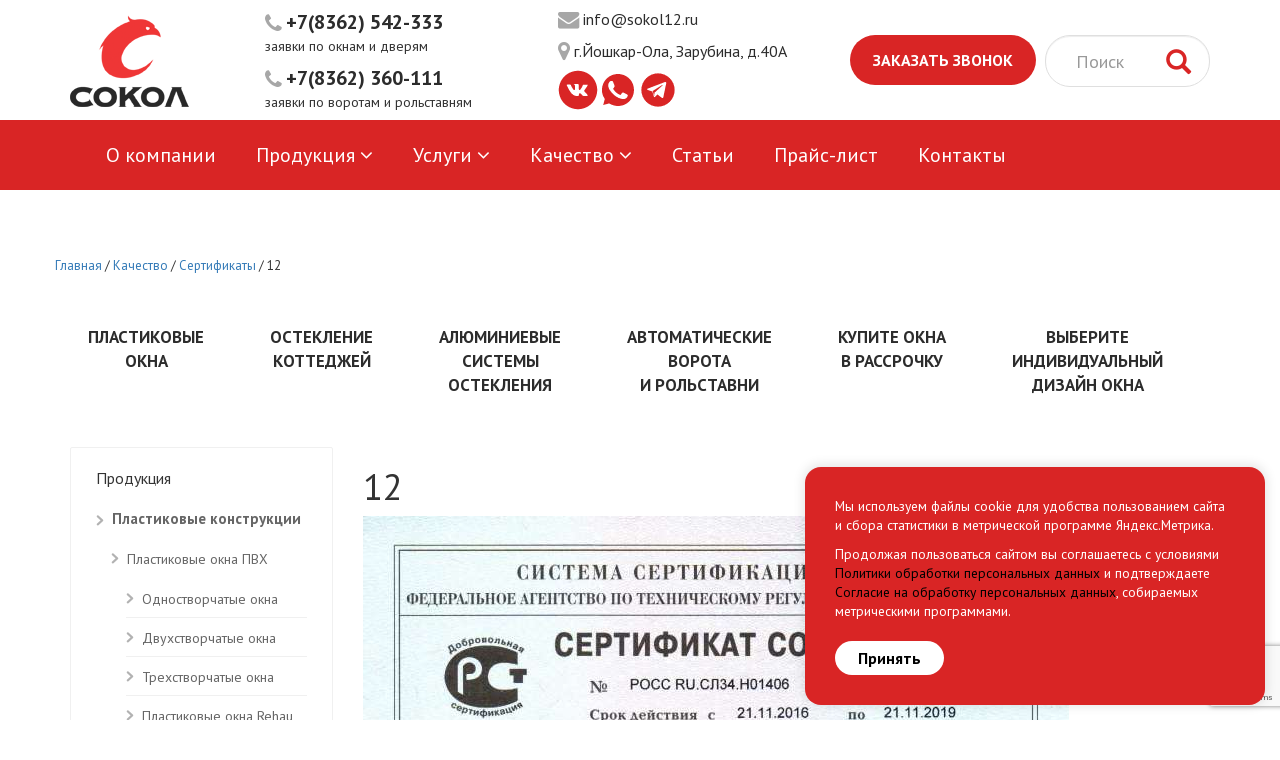

--- FILE ---
content_type: text/html; charset=UTF-8
request_url: https://sokol12.ru/quality/certificate/12/
body_size: 49457
content:
<html lang="ru">

<head>

	<meta charset="UTF-8">

	<meta name="viewport" content="width=device-width, initial-scale=1">

	<title>12 -Сертификаты</title>

	<meta name="description" content="12 -Сертификаты">

	
	<meta name="yandex-verification" content="9cf96f21f8eb8109" />
	<meta name="yandex-verification" content="9cf96f21f8eb8109" />

<link rel="stylesheet" type="text/css" href="/assets/css/style.css?1765452963" />
<link rel="stylesheet" type="text/css" href="/templates/template22/style.css?1765452963" />
<link rel="stylesheet" type="text/css" href="/bootstrap/css/font-awesome.min.css?1765452963" />
<link rel="stylesheet" type="text/css" href="/hostcmsfiles/jquery/photobox/photobox.css?1765452963" />
<link rel="stylesheet" type="text/css" href="/hostcmsfiles/jquery/slider/jquery-ui.css?1765452963" />
<link rel="stylesheet" type="text/css" href="/hostcmsfiles/slippry/dist/slippry.css?1765452963" />
<link rel="stylesheet" type="text/css" href="/hostcmsfiles/jquery/owl-carousel/owl.carousel.css?1765452963" />
<link rel="stylesheet" type="text/css" href="/hostcmsfiles/jquery/select2/select2.min.css?1765452963" />
<link rel="stylesheet" type="text/css" href="/hostcmsfiles/jquery/magnific-popup/magnific-popup.css?1765452963" />
<link rel="stylesheet" type="text/css" href="/hostcmsfiles/jquery/slick/slick.css?1765452963" />
<link rel="stylesheet" type="text/css" href="/hostcmsfiles/jquery/slick/slick-theme.css?1765452963" />


<script type="text/javascript" src="//www.google.com/recaptcha/api.js?render=6Ldq24koAAAAAF86vX45jpQcrz4JWw42AXQyjJ6b"></script>
<script type="text/javascript" src="/hostcmsfiles/jquery/jquery.min.js"></script>
<script type="text/javascript" src="/templates/template22/script.js"></script>
<script type="text/javascript" src="/bootstrap/js/bootstrap.min.js"></script>
<script type="text/javascript" src="/assets/js/sticky-kit.js"></script>
<script type="text/javascript" src="/assets/js/form.js"></script>
<script type="text/javascript" src="/assets/js/bxslider.js"></script>
<script type="text/javascript" src="/assets/js/scrollUp.js"></script>
<script type="text/javascript" src="//yandex.st/jquery/fancybox/2.1.4/jquery.fancybox.min.js"></script>
<script type="text/javascript" src="//api-maps.yandex.ru/2.0-stable/?load=package.standard&lang=ru-RU"></script>
<script type="text/javascript" src="/hostcmsfiles/jquery/slider/jquery-ui.js"></script>
<script type="text/javascript" src="/hostcmsfiles/jquery/jquery.validate.min.js"></script>
<script type="text/javascript" src="/hostcmsfiles/jquery/lightbox/js/jquery.lightbox.js"></script>
<script type="text/javascript" src="/hostcmsfiles/jquery/jquery.elevatezoom-3.0.8.min.js"></script>
<script type="text/javascript" src="/hostcmsfiles/main.js"></script>
<script type="text/javascript" src="/hostcmsfiles/jquery/bbedit/jquery.bbedit.js"></script>
<script type="text/javascript" src="/hostcmsfiles/jquery/stars/jquery.ui.core.min.js"></script>
<script type="text/javascript" src="/hostcmsfiles/jquery/stars/jquery.ui.stars.js"></script>
<script type="text/javascript" src="/hostcmsfiles/jquery/jquery.autocomplete.min.js"></script>
<script type="text/javascript" src="/hostcmsfiles/jquery/photobox/jquery.photobox.js"></script>
<script type="text/javascript" src="/hostcmsfiles/slippry/dist/slippry.min.js"></script>
<script type="text/javascript" src="/hostcmsfiles/jquery/owl-carousel/owl.carousel.min.js"></script>
<script type="text/javascript" src="/hostcmsfiles/jquery/select2/select2.min.js"></script>
<script type="text/javascript" src="/hostcmsfiles/jquery/magnific-popup/jquery.magnific-popup.min.js"></script>
<script type="text/javascript" src="/hostcmsfiles/jquery/slick/slick.min.js"></script>
	<link rel="shortcut icon" href="/favicon.ico">
	<link rel="canonical" href="https://sokol12.ru/quality/certificate/12/"/>
</head>

<body>

<div id="scrollUp" style="display:none;"></div>
<header>

<div class="container">

<div class="row">

<div class="col-xs-12 col-sm-12 col-md-2 col-lg-2">

	<a href="/" class="logo"><img src="/assets/img/logo.png" alt=""></a>

</div>

<div class="col-xs-12 col-sm-12 col-md-3 col-lg-3">

	<div class="tel"><i class="fa fa-phone fa-lg" aria-hidden="true"></i> <a class="yaMetrikaReachGoal" data-metrika-goal="phone_click" href="tel:+7(8362) 542-333">+7(8362) 542-333</a></div>
	<span style="font-size:14px;font-weight:200;">заявки по окнам и дверям</span>
	<div class="tel"><i class="fa fa-phone fa-lg" aria-hidden="true"></i> <a class="yaMetrikaReachGoal" data-metrika-goal="phone_click" href="tel:+7(8362) 360-111">+7(8362) 360-111</a></div>
	<span style="font-size:14px;font-weight:200;">заявки по воротам и рольставням</span>

</div>
<div class="col-xs-12 col-sm-12 col-md-3 col-lg-3">

	<div class="tel"><i class="fa fa-envelope fa-lg" aria-hidden="true"></i> <script type="text/javascript">//<![CDATA[
function hostcmsEmail(c){return c.replace(/[a-zA-Z]/g, function (c){return String.fromCharCode((c <= "Z" ? 90 : 122) >= (c = c.charCodeAt(0) + 13) ? c : c-26);})}document.write ('<a class="yaMetrikaReachGoal" data-metrika-goal="email_click"  href="mailto:' + hostcmsEmail('vasb@fbxby12.eh') + '" style="font-size:16px;font-weight:400;">' + hostcmsEmail(' vasb@fbxby12.eh') + '</a>');//]]>
</script></div>
	<div class="mail"><i class="fa fa-map-marker fa-lg" aria-hidden="true"></i> <span>г.Йошкар-Ола, Зарубина, д.40А</span></div>
	<div class="tel social">
<!--	<a href="https://vk.com/club145676564" class="custom_vk_icon yaMetrikaReachGoal" data-metrika-goal="social" target="_blank">ВК</a>
-->
	<a href="https://vk.com/club145676564" class="custom_vk_icon yaMetrikaReachGoal" data-metrika-goal="social" target="_blank">
		<svg fill="#000000" viewBox="0 0 20 20" xmlns="http://www.w3.org/2000/svg"><path d="M10 .4C4.698.4.4 4.698.4 10s4.298 9.6 9.6 9.6 9.6-4.298 9.6-9.6S15.302.4 10 .4zm3.692 10.831s.849.838 1.058 1.227c.006.008.009.016.011.02.085.143.105.254.063.337-.07.138-.31.206-.392.212h-1.5c-.104 0-.322-.027-.586-.209-.203-.142-.403-.375-.598-.602-.291-.338-.543-.63-.797-.63a.305.305 0 0 0-.095.015c-.192.062-.438.336-.438 1.066 0 .228-.18.359-.307.359h-.687c-.234 0-1.453-.082-2.533-1.221-1.322-1.395-2.512-4.193-2.522-4.219-.075-.181.08-.278.249-.278h1.515c.202 0 .268.123.314.232.054.127.252.632.577 1.2.527.926.85 1.302 1.109 1.302a.3.3 0 0 0 .139-.036c.338-.188.275-1.393.26-1.643 0-.047-.001-.539-.174-.775-.124-.171-.335-.236-.463-.26a.55.55 0 0 1 .199-.169c.232-.116.65-.133 1.065-.133h.231c.45.006.566.035.729.076.33.079.337.292.308 1.021-.009.207-.018.441-.018.717 0 .06-.003.124-.003.192-.01.371-.022.792.24.965a.216.216 0 0 0 .114.033c.091 0 .365 0 1.107-1.273a9.718 9.718 0 0 0 .595-1.274c.015-.026.059-.106.111-.137a.266.266 0 0 1 .124-.029h1.781c.194 0 .327.029.352.104.044.119-.008.482-.821 1.583l-.363.479c-.737.966-.737 1.015.046 1.748z"/></svg>
	</a>

	<a href="whatsapp://send?text=Hello&phone=+79648642333&abid=+79648642333"  class="custom_vk_icon yaMetrikaReachGoal" data-metrika-goal="social" target="_blank">
		<svg width="800px" height="800px" viewBox="0 0 20 20" xmlns="http://www.w3.org/2000/svg">
		<rect x="0" fill="none" width="20" height="20"/>
		<g>
		<path d="M16.8 5.7C14.4 2 9.5.9 5.7 3.2 2 5.5.8 10.5 3.2 14.2l.2.3-.8 3 3-.8.3.2c1.3.7 2.7 1.1 4.1 1.1 1.5 0 3-.4 4.3-1.2 3.7-2.4 4.8-7.3 2.5-11.1zm-2.1 7.7c-.4.6-.9 1-1.6 1.1-.4 0-.9.2-2.9-.6-1.7-.8-3.1-2.1-4.1-3.6-.6-.7-.9-1.6-1-2.5 0-.8.3-1.5.8-2 .2-.2.4-.3.6-.3H7c.2 0 .4 0 .5.4.2.5.7 1.7.7 1.8.1.1.1.3 0 .4.1.2 0 .4-.1.5-.1.1-.2.3-.3.4-.2.1-.3.3-.2.5.4.6.9 1.2 1.4 1.7.6.5 1.2.9 1.9 1.2.2.1.4.1.5-.1s.6-.7.8-.9c.2-.2.3-.2.5-.1l1.6.8c.2.1.4.2.5.3.1.3.1.7-.1 1z"/>
		</g>
		</svg>
	</a>

	<a href="https://t.me/+79648642333" class="custom_vk_icon yaMetrikaReachGoal" data-metrika-goal="social" target="_blank" title="Написать в Telegram">
		<svg fill="#000000" version="1.1" id="Layer_1" xmlns="http://www.w3.org/2000/svg" xmlns:xlink="http://www.w3.org/1999/xlink" 
			 viewBox="0 0 24 24" xml:space="preserve">
		<style type="text/css">
			.st0{fill:none;}
		</style>
		<path d="M12,2C6.5,2,2,6.5,2,12s4.5,10,10,10s10-4.5,10-10S17.5,2,12,2z M16.9,8.1l-1.7,8.2c-0.1,0.6-0.5,0.7-0.9,0.4l-2.6-2
			c-0.6,0.6-1.2,1.1-1.3,1.3c-0.2,0.1-0.3,0.3-0.5,0.3c-0.3,0-0.3-0.2-0.4-0.4l-0.9-3L5.9,12c-0.6-0.2-0.6-0.6,0.1-0.9l10.2-3.9
			C16.6,7.1,17.1,7.3,16.9,8.1z M14.5,9l-5.7,3.6l0.9,3l0.2-2l4.9-4.4C15.1,8.9,14.9,8.9,14.5,9z"/>
		<rect class="st0" width="24" height="24"/>
		</svg>
	</a>
	</div>

</div>

<div class="col-xs-12 col-sm-12 col-md-2 col-lg-2">

	<a href="#" class="btn show-callback">ЗАКАЗАТЬ ЗВОНОК</a>

</div>

<div class="col-xs-12 col-sm-12 col-md-2 col-lg-2">

<form method="get" action="/search/">

<div class="form-group has-feedback">

	<input name="text" type="text" class="form-control" placeholder="Поиск">

	<span class="glyphicon glyphicon-search form-control-feedback" aria-hidden="true"></span>

</div>

</form>

</div>

</div>

</div>

</header>


<section class="menu-top">

<div class="container">

<div class="row">

<nav class="navbar">
  <div class="container-fluid">
    <div class="navbar-header">
      <button type="button" class="navbar-toggle collapsed" data-toggle="collapse" data-target="#top-menu">
        <span class="sr-only">Toggle navigation</span>
        <span class="icon-bar"></span>
        <span class="icon-bar"></span>
        <span class="icon-bar"></span>
      </button>
    </div>
    <div class="collapse navbar-collapse" id="top-menu">
      <ul class="nav navbar-nav">
        <li></li>
        <li>
          <a href="/about_company/" title="О компании">О компании</a>
        </li>
        <li class="dropdown">
          <a href="/shop/" title="Продукция " class="dropdown-toggle">Продукция <i class="fa fa-angle-down"></i></a>
          <ul class="dropdown-menu" id="menu1">
            <li>
              <a href="/shop/panoramnoe-osteklenie/" title="Панорамное остекление" data-toggle="dropdown" class="dropdown-toggle" onclick="location.href = this.href">Панорамное остекление</a>
            </li>
            <li>
              <a href="/shop/plastikovye-konstrukczii/" title="Пластиковые конструкции" data-toggle="dropdown" class="dropdown-toggle" onclick="location.href = this.href">Пластиковые конструкции</a>
            </li>
            <li>
              <a href="/shop/alyuminievye-konstrukczii/" title="Алюминиевые конструкции" data-toggle="dropdown" class="dropdown-toggle" onclick="location.href = this.href">Алюминиевые конструкции</a>
            </li>
            <li>
              <a href="/shop/osteklenie-kottedzhej/" title="Остекление коттеджей" data-toggle="dropdown" class="dropdown-toggle" onclick="location.href = this.href">Остекление коттеджей</a>
            </li>
            <li>
              <a href="/shop/alyuminievoe-fasadnoe-osteklenie/" title="Фасадное остекление" data-toggle="dropdown" class="dropdown-toggle" onclick="location.href = this.href">Фасадное остекление</a>
            </li>
            <li>
              <a href="/shop/zimnie-sady/" title="Зимние сады" data-toggle="dropdown" class="dropdown-toggle" onclick="location.href = this.href">Зимние сады</a>
            </li>
            <li>
              <a href="/shop/peregorodki/" title="Перегородки" data-toggle="dropdown" class="dropdown-toggle" onclick="location.href = this.href">Перегородки</a>
            </li>
            <li>
              <a href="/shop/avtomaticheskie-vorota/" title="Автоматические ворота" data-toggle="dropdown" class="dropdown-toggle" onclick="location.href = this.href">Автоматические ворота</a>
            </li>
            <li>
              <a href="/shop/rolstavni/" title="Рольставни" data-toggle="dropdown" class="dropdown-toggle" onclick="location.href = this.href">Рольставни</a>
            </li>
            <li>
              <a href="/shop/avtomatika-dlya-vorot/" title="Автоматика для ворот" data-toggle="dropdown" class="dropdown-toggle" onclick="location.href = this.href">Автоматика для ворот</a>
            </li>
            <li>
              <a href="/shop/ograzhdeniya-zaborykalitki/" title="Ограждения (заборы, калитки)" data-toggle="dropdown" class="dropdown-toggle" onclick="location.href = this.href">Ограждения (заборы, калитки)</a>
            </li>
          </ul>
        </li>
        <li class="dropdown">
          <a href="/service/" title="Услуги " class="dropdown-toggle">Услуги <i class="fa fa-angle-down"></i></a>
          <ul class="dropdown-menu" id="menu1">
            <li>
              <a href="/service/besplatnaja_konsultacija/" title="Бесплатная консультация" data-toggle="dropdown" class="dropdown-toggle" onclick="location.href = this.href">Бесплатная консультация</a>
            </li>
            <li>
              <a href="/service/zamena_steklopaketov/" title="Замена стеклопакетов" data-toggle="dropdown" class="dropdown-toggle" onclick="location.href = this.href">Замена стеклопакетов</a>
            </li>
            <li>
              <a href="/service/remont_okon/" title="Регулировка, ремонт и обслуживание окон и дверей" data-toggle="dropdown" class="dropdown-toggle" onclick="location.href = this.href">Регулировка, ремонт и обслуживание окон и дверей</a>
            </li>
            <li>
              <a href="/service/remont_obsluzhivanie_vorot_rolstavnej/" title="Ремонт и обслуживание ворот и рольставней" data-toggle="dropdown" class="dropdown-toggle" onclick="location.href = this.href">Ремонт и обслуживание ворот и рольставней</a>
            </li>
            <li>
              <a href="/service/uteplenie_lodzhij/" title="Утепление лоджий" data-toggle="dropdown" class="dropdown-toggle" onclick="location.href = this.href">Утепление лоджий</a>
            </li>
          </ul>
        </li>
        <li class="dropdown current">
          <a href="/quality/" title="Качество " class="dropdown-toggle">Качество <i class="fa fa-angle-down"></i></a>
          <ul class="dropdown-menu" id="menu1">
            <li>
              <a href="/quality/certificate/" title="Сертификаты" data-toggle="dropdown" class="dropdown-toggle" onclick="location.href = this.href">Сертификаты</a>
            </li>
            <li>
              <a href="/quality/documents/" title="Нормативные документы (СНиП,ГОСТ)" data-toggle="dropdown" class="dropdown-toggle" onclick="location.href = this.href">Нормативные документы (СНиП,ГОСТ)</a>
            </li>
            <li>
              <a href="/quality/material/" title="Материалы и комплектующие" data-toggle="dropdown" class="dropdown-toggle" onclick="location.href = this.href">Материалы и комплектующие</a>
            </li>
            <li>
              <a href="/quality/work/" title="Наши работы" data-toggle="dropdown" class="dropdown-toggle" onclick="location.href = this.href">Наши работы</a>
            </li>
            <li>
              <a href="/quality/guestbook/" title="Отзывы клиентов" data-toggle="dropdown" class="dropdown-toggle" onclick="location.href = this.href">Отзывы клиентов</a>
            </li>
            <li>
              <a href="/articles/" title="Статьи" data-toggle="dropdown" class="dropdown-toggle" onclick="location.href = this.href">Статьи</a>
            </li>
          </ul>
        </li>
        <li>
          <a href="/articles/" title="Статьи">Статьи</a>
        </li>
        <li>
          <a href="/price/" title="Прайс-лист">Прайс-лист</a>
        </li>
        <li>
          <a href="/contacts/" title="Контакты">Контакты</a>
        </li>
        <li>
          <a href="/user_agreement/" title="Пользовательское соглашение">Пользовательское соглашение</a>
        </li>
      </ul>
    </div>
  </div>
</nav>
	
</div>

</div>

</section>

<section class="breadcrumbs">
	<div class="container">
		<div class="row">
			

<a href="/">Главная</a>
<span> / </span>
<a href="/quality/">Качество </a>
<span> / </span>
<a href="/quality/certificate/">Сертификаты</a>
<span> / </span>
12
		</div>
	</div>
</section>


<section class="services7">

<div class="container">

<div class="row">

<ul>

	<li class="dropdown"><a href="/shop/plastikovye-konstrukczii/plastikovye-okna/" class="dropdown-toggle" data-toggle="" role="button" aria-haspopup="true" aria-expanded="false">пластиковые<br>окна</a>

	<ul class="dropdown-menu">

	<li><a href="/shop/plastikovye-konstrukczii/plastikovye-okna/">Пластиковые окна</a></li>
	<li><a href="/shop/plastikovye-konstrukczii/plastikovye-dveri/">Пластиковые двери</a></li>
	<li><a href="/shop/plastikovye-konstrukczii/plastikovye-lodzhii/">Пластиковые лоджии</a></li>

	</ul>

	</li>

	<li><a href="/shop/osteklenie-kottedzhej/">Остекление<br>коттеджей</a></li>

	<li class="dropdown"><a href="/shop/alyuminievye-konstrukczii/" class="dropdown-toggle" data-toggle="" role="button" aria-haspopup="true" aria-expanded="false">Алюминиевые<br>системы<br>остекления</a>

	<ul class="dropdown-menu">

	<li><a href="/shop/alyuminievye-konstrukczii/alyuminievye-okna-i-lodzhii/">Алюминиевые окна и лоджии</a></li>
  <li><a href="/shop/alyuminievye-konstrukczii/alyuminievye-dveri-i-vxodnye-gruppy/">Алюминиевые двери и входные группы</a></li>
  <li><a href="/shop/alyuminievoe-fasadnoe-osteklenie/">Фасадное остекление</a></li>
	<li><a href="/shop/panoramnoe-osteklenie/">Зимние сады и панорамное остекление</a></li>

	</ul>

	</li>

	<li class="dropdown"><a href="/shop/avtomaticheskie-vorota/" class="dropdown-toggle" data-toggle="" role="button" aria-haspopup="true" aria-expanded="false">Автоматические<br>ворота<br>и рольставни</a>
	<ul class="dropdown-menu">

	<li><a href="/shop/avtomaticheskie-vorota/">Автоматические ворота</a></li> 
	<li><a href="/shop/rolstavni/">Рольставни</a></li> 
	<li><a href="/shop/ograzhdeniya-zaborykalitki/">Ограждения (заборы,калитки)</a></li> 
	<li><a href="/shop/avtomatika-dlya-vorot/">Автоматика для ворот</a></li> 
	</ul>
	</li>

	<!--li><a href="/shop/navesnye-ventiliruemye-fasady/">Навесные<br>вентилируемые<br>фасады</a></li-->

	<li><a href="/kupite_okna/">Купите окна<br>в рассрочку</a></li>

	<li><a href="/design/">Выберите<br>индивидуальный<br>дизайн окна</a></li>

</ul>

</div>

</div>

</section>



<section class="sticky-menu hidden-xs hidden-sm">

<div class="container">

<div class="row text-center">

<div class="col-xs-12 col-sm-12 col-md-2 col-lg-2">

	<a href="/" class="logo"><img src="/assets/img/sticky-logo.png"></a>

</div>

<div class="col-xs-12 col-sm-12 col-md-10 col-lg-8">

<ul>

<li>
  <a href="/about_company/" title="О компании">О компании</a>
</li>
<li>
  <a href="/shop/" title="Продукция ">Продукция </a>
</li>
<li>
  <a href="/service/" title="Услуги ">Услуги </a>
</li>
<li class="current">
  <a href="/quality/" title="Качество ">Качество </a>
</li>
<li>
  <a href="/articles/" title="Статьи">Статьи</a>
</li>
<li>
  <a href="/price/" title="Прайс-лист">Прайс-лист</a>
</li>
<li>
  <a href="/contacts/" title="Контакты">Контакты</a>
</li>
<li>
  <a href="/privacy_policy/" title="Политика конфиденциальности">Политика конфиденциальности</a>
</li>
<li style="background-image: none">
  <a href="/user_agreement/" title="Пользовательское соглашение">Пользовательское соглашение</a>
</li>
</ul>

</div>

<div class="col-xs-12 col-sm-12 hidden-md col-lg-2">

	<a href="#" class="btn show-callback">ЗАКАЗАТЬ ЗВОНОК</a>

</div>

</div>

</div>

</section>



<div class="container">

<div class="row">
<!-- <div class="little-cart">
    

<div id="little_cart">
  <div class="h1 cartTitle">
    <a href="/shop/cart/">Корзина пуста</a>
  </div>
  <p>Перейдите в <a href="/shop/">каталог</a>, выберите требуемый товар и добавьте его в корзину.</p>
</div>
</div> -->

<div class="col-xs-12 col-sm-8 col-md-9" style="float: right;">

<h1>12</h1>
<p>
  <img class="img-responsive" src="/upload/information_system_20/2/1/5/item_215/information_items_215.jpg" style="margin: 0 10px 10px 0px" />
</p>
<div class="is-property item-float-left"><i class="fa fa-calendar"></i>18.04.2017 г.</div>
<div class="is-property item-float-left"><i class="fa fa-eye"></i>928</div>
<div class="is-property rating"></div>
</div>
<div class="col-xs-12 col-sm-4 col-md-3">


<div class="left-block-widget">
  <p>Продукция</p>
  <div class="shop-group-menu">
    <ul>
      <noindex>
        <li>
          <a href="/shop/plastikovye-konstrukczii/">Пластиковые конструкции</a>
          <ul style="margin-left:15px;margin-top:10px;">
            <li>
              <a href="/shop/plastikovye-konstrukczii/plastikovye-okna/">Пластиковые окна ПВХ</a>
              <ul style="margin-left:15px;margin-top:10px;">
                <li>
                  <a href="/shop/plastikovye-konstrukczii/plastikovye-okna/odnostvorchatye-okna/">Одностворчатые окна</a>
                </li>
                <li>
                  <a href="/shop/plastikovye-konstrukczii/plastikovye-okna/dvuhstvorchatye-okna/">Двухстворчатые окна</a>
                </li>
                <li>
                  <a href="/shop/plastikovye-konstrukczii/plastikovye-okna/trekhstvorchatye-okna/">Трехстворчатые окна</a>
                </li>
                <li>
                  <a href="/shop/plastikovye-konstrukczii/plastikovye-okna/plastikovye-okna-rehau/">Пластиковые окна Rehau</a>
                  <ul style="margin-left:15px;margin-top:10px;">
                    <li>
                      <a href="/shop/plastikovye-konstrukczii/plastikovye-okna/plastikovye-okna-rehau/plastikovye-profili-rehau-blitz/">Пластиковые профили Rehau Blitz</a>
                    </li>
                    <li>
                      <a href="/shop/plastikovye-konstrukczii/plastikovye-okna/plastikovye-okna-rehau/okonnye_sistemy_rehau_grazio/">Оконные системы Rehau Grazio</a>
                    </li>
                    <li>
                      <a href="/shop/plastikovye-konstrukczii/plastikovye-okna/plastikovye-okna-rehau/nemeckie-profili-rehau-delight-design/">Немецкие профили Rehau Delight Design</a>
                    </li>
                  </ul>
                </li>
                <li>
                  <a href="/shop/plastikovye-konstrukczii/plastikovye-okna/plastikovye-okna-kbe/">Пластиковые окна KBE</a>
                  <ul style="margin-left:15px;margin-top:10px;">
                    <li>
                      <a href="/shop/plastikovye-konstrukczii/plastikovye-okna/plastikovye-okna-kbe/gut/">Пластиковые окна КВЕ Gut</a>
                    </li>
                    <li>
                      <a href="/shop/plastikovye-konstrukczii/plastikovye-okna/plastikovye-okna-kbe/expert/">Пластиковые окна КВЕ Expert</a>
                    </li>
                  </ul>
                </li>
                <li>
                  <a href="/shop/plastikovye-konstrukczii/plastikovye-okna/brusbox/">Пластиковые окна Brusbox</a>
                  <ul style="margin-left:15px;margin-top:10px;">
                    <li>
                      <a href="/shop/plastikovye-konstrukczii/plastikovye-okna/brusbox/60-3-aero/">Пластиковые окна Brusbox 60-3 Aero</a>
                    </li>
                    <li>
                      <a href="/shop/plastikovye-konstrukczii/plastikovye-okna/brusbox/70-5-super-aero/">Пластиковые окна Brusbox 70-5 Super Aero</a>
                    </li>
                  </ul>
                </li>
              </ul>
            </li>
            <li>
              <a href="/shop/plastikovye-konstrukczii/plastikovye-dveri/">Пластиковые двери</a>
              <ul style="margin-left:15px;margin-top:10px;">
                <li>
                  <a href="/shop/plastikovye-konstrukczii/plastikovye-dveri/rehau/">Пластиковые двери Rehau</a>
                  <ul style="margin-left:15px;margin-top:10px;">
                    <li>
                      <a href="/shop/plastikovye-konstrukczii/plastikovye-dveri/rehau/blitz/">Пластиковые двери Rehau Blitz</a>
                    </li>
                    <li>
                      <a href="/shop/plastikovye-konstrukczii/plastikovye-dveri/rehau/grazio/">Пластиковые двери Rehau Grazio</a>
                    </li>
                  </ul>
                </li>
                <li>
                  <a href="/shop/plastikovye-konstrukczii/plastikovye-dveri/kbe/">Пластиковые двери KBE</a>
                  <ul style="margin-left:15px;margin-top:10px;">
                    <li>
                      <a href="/shop/plastikovye-konstrukczii/plastikovye-dveri/kbe/gut/">Пластиковые двери КВЕ Gut</a>
                    </li>
                    <li>
                      <a href="/shop/plastikovye-konstrukczii/plastikovye-dveri/kbe/expert/">Пластиковые двери КВЕ Expert</a>
                    </li>
                  </ul>
                </li>
                <li>
                  <a href="/shop/plastikovye-konstrukczii/plastikovye-dveri/brusbox/">Пластиковые двери Brusbox</a>
                  <ul style="margin-left:15px;margin-top:10px;">
                    <li>
                      <a href="/shop/plastikovye-konstrukczii/plastikovye-dveri/brusbox/60-3-aero/">Пластиковые двери Brusbox 60-3 Aero</a>
                    </li>
                    <li>
                      <a href="/shop/plastikovye-konstrukczii/plastikovye-dveri/brusbox/70-5-super-aero/">Пластиковые двери Brusbox 70-5 Super Aero</a>
                    </li>
                  </ul>
                </li>
              </ul>
            </li>
            <li>
              <a href="/shop/plastikovye-konstrukczii/plastikovye-lodzhii/">Пластиковые окна на балкон или лоджию</a>
              <ul style="margin-left:15px;margin-top:10px;">
                <li>
                  <a href="/shop/plastikovye-konstrukczii/plastikovye-lodzhii/rehau-blitz/">Пластиковые лоджии Rehau Blitz</a>
                </li>
                <li>
                  <a href="/shop/plastikovye-konstrukczii/plastikovye-lodzhii/kbe-gut/">Пластиковые лоджии КВЕ Gut</a>
                </li>
                <li>
                  <a href="/shop/plastikovye-konstrukczii/plastikovye-lodzhii/brusbox-60-3-aero/">Пластиковые лоджии Brusbox 60-3 Aero</a>
                </li>
              </ul>
            </li>
          </ul>
        </li>
        <li>
          <a href="/shop/alyuminievye-konstrukczii/">Алюминиевые конструкции</a>
          <ul style="margin-left:15px;margin-top:10px;">
            <li>
              <a href="/shop/alyuminievye-konstrukczii/alyuminievye-okna-i-lodzhii/">Алюминиевые окна и лоджии</a>
            </li>
            <li>
              <a href="/shop/alyuminievye-konstrukczii/alyuminievye-dveri-i-vxodnye-gruppy/">Алюминиевые двери и входные группы</a>
            </li>
          </ul>
        </li>
        <li>
          <a href="/shop/osteklenie-kottedzhej/">Остекление коттеджей</a>
        </li>
        <li>
          <a href="/shop/alyuminievoe-fasadnoe-osteklenie/">Алюминиевое фасадное остекление</a>
        </li>
        <li>
          <a href="/shop/zimnie-sady/">Зимние сады</a>
        </li>
        <li>
          <a href="/shop/panoramnoe-osteklenie/">Панорамное остекление</a>
        </li>
        <li>
          <a href="/shop/peregorodki/">Пластиковые перегородки</a>
          <ul style="margin-left:15px;margin-top:10px;">
            <li>
              <a href="/shop/peregorodki/ofisnye/">Офисные перегородки</a>
            </li>
            <li>
              <a href="/shop/peregorodki/celnosteklyannye/">Цельностеклянные перегородки</a>
            </li>
          </ul>
        </li>
        <li>
          <a href="/shop/avtomaticheskie-vorota/">Автоматические ворота</a>
          <ul style="margin-left:15px;margin-top:10px;">
            <li>
              <a href="/shop/avtomaticheskie-vorota/garazhnye-vorota/">Гаражные ворота</a>
              <ul style="margin-left:15px;margin-top:10px;">
                <li>
                  <a href="/shop/avtomaticheskie-vorota/garazhnye-vorota/garazhnye-vorota-s-pruzhinami-rastyazheniya/">Гаражные ворота с пружинами растяжения</a>
                </li>
                <li>
                  <a href="/shop/avtomaticheskie-vorota/garazhnye-vorota/garazhnye-vorota-s-torsionnym-mekhanizmom/">Гаражные ворота с торсионным механизмом</a>
                </li>
              </ul>
            </li>
            <li>
              <a href="/shop/avtomaticheskie-vorota/promyshlennye-vorota/">Промышленные секционные ворота DoorHan</a>
              <ul style="margin-left:15px;margin-top:10px;">
                <li>
                  <a href="/shop/avtomaticheskie-vorota/promyshlennye-vorota/promyshlennye-vorota-iz-sehndvich-panelej/">Промышленные ворота из сэндвич-панелей ISD01</a>
                </li>
                <li>
                  <a href="/shop/avtomaticheskie-vorota/promyshlennye-vorota/promyshlennye-vorota-iz-panoramnyh-panelej/">Промышленные ворота из панорамных панелей ISD02</a>
                </li>
              </ul>
            </li>
            <li>
              <a href="/shop/avtomaticheskie-vorota/ulichnye-vorota/">Уличные ворота</a>
              <ul style="margin-left:15px;margin-top:10px;">
                <li>
                  <a href="/shop/avtomaticheskie-vorota/ulichnye-vorota/sdvizhnye/">Сдвижные ворота</a>
                  <ul style="margin-left:15px;margin-top:10px;">
                    <li>
                      <a href="/shop/avtomaticheskie-vorota/ulichnye-vorota/sdvizhnye/revolution/">Сдвижные ворота Revolution</a>
                    </li>
                    <li>
                      <a href="/shop/avtomaticheskie-vorota/ulichnye-vorota/sdvizhnye/iz-sehndvich-panelej/">Сдвижные ворота из сэндвич-панелей</a>
                    </li>
                  </ul>
                </li>
                <li>
                  <a href="/shop/avtomaticheskie-vorota/ulichnye-vorota/raspashnye-vorota-iz-sehndvich-panelej/">Распашные ворота из сэндвич-панелей</a>
                </li>
                <li>
                  <a href="/shop/avtomaticheskie-vorota/ulichnye-vorota/otdelno-stoyashchie-ulichnye-kalitki/">Отдельно стоящие уличные калитки</a>
                </li>
                <li>
                  <a href="/shop/avtomaticheskie-vorota/ulichnye-vorota/ulichnye-kalitki-standartnyh-razmerov/">Уличные калитки стандартных размеров</a>
                </li>
                <li>
                  <a href="/shop/avtomaticheskie-vorota/ulichnye-vorota/ulichnye-kalitki-pod-napolnenie-proflistom/">Уличные калитки под наполнение профлистом</a>
                </li>
                <li>
                  <a href="/shop/avtomaticheskie-vorota/ulichnye-vorota/ulichnye-kalitki-premium/">Уличные калитки PREMIUM</a>
                </li>
              </ul>
            </li>
          </ul>
        </li>
        <li>
          <a href="/shop/rolstavni/">Рольставни</a>
          <ul style="margin-left:15px;margin-top:10px;">
            <li>
              <a href="/shop/rolstavni/rolstavni-iz-penonapolnennyx-profilej-na-okna/">Рольставни из пенонаполненных профилей на окна</a>
            </li>
            <li>
              <a href="/shop/rolstavni/rolstavni-iz-ekstrudirovannogo-profilya/">Рольставни из экструдированного профиля</a>
            </li>
            <li>
              <a href="/shop/rolstavni/rolvorota/">Рулонные ворота (Рольворота)</a>
            </li>
            <li>
              <a href="/shop/rolstavni/rolstavni-na-dveri/">Рольставни на двери</a>
            </li>
          </ul>
        </li>
        <li>
          <a href="/shop/avtomatika-dlya-vorot/">Автоматика для ворот</a>
        </li>
        <li>
          <a href="/shop/ograzhdeniya-zaborykalitki/">Ограждения (заборы, калитки)</a>
        </li>
      </noindex>
    </ul>
  </div>
</div>

<!--<div class="left-block-widget">

<div class="shop-group-menu">

<ul>

	<li><a href="#">Оплата</a></li>
	<li><a href="#">Доставка</a></li>
	<li><a href="#">Договор оферты</a></li>

</ul>

</div>

</div>-->

</div>
</div>

</div>


<br>
<br>


<section id="yandex">

<div class="container">

<div class="row">

<div class="hidden-xs col-sm-5 col-md-7 col-lg-7">

	<div class="block">

<div class="row">

	<div class="col-xs-12 col-sm-12 col-md-3 col-lg-3">

		<img src="/assets/img/yandex-logo.png" alt="">

	</div>

	<div class="col-xs-12 col-sm-12 col-md-5 col-lg-5">

		<div class="tel"><i class="fa fa-phone fa-lg" aria-hidden="true"></i> <a class="yaMetrikaReachGoal" data-metrika-goal="phone_click" href="tel:+7(8362) 360-111">+7(8362) 360-111</a>
		<br><span>заявки по воротам и рольставням</span>
			<br>
			<i class="fa fa-phone fa-lg" aria-hidden="true"></i> <a class="yaMetrikaReachGoal" data-metrika-goal="phone_click" href="tel:+7(8362) 542-333">+7(8362) 542-333</a>
		<br><span>заявки по окнам и дверям</span>
			<br>
			<i class="fa fa-envelope fa-lg" aria-hidden="true" style="margin-top: 24px;"></i> <script type="text/javascript">//<![CDATA[
function hostcmsEmail(c){return c.replace(/[a-zA-Z]/g, function (c){return String.fromCharCode((c <= "Z" ? 90 : 122) >= (c = c.charCodeAt(0) + 13) ? c : c-26);})}document.write ('<a class="yaMetrikaReachGoal" data-metrika-goal="email_click"  href="mailto:' + hostcmsEmail('vasb@fbxby12.eh') + '" style="font-size:19px;font-weight:400;">' + hostcmsEmail('vasb@fbxby12.eh') + '</a>');//]]>
</script></div>

		<div class="mail"><nobr><i class="fa fa-map-marker fa-lg" aria-hidden="true"></i> <span>г. Йошкар-Ола, ул. Зарубина, д. 40А</nobr></span></div>
		<br>

		<div class="support"><strong>ПН-ПТ</strong> 9:00 - 18:00 <strong>СБ-ВС</strong> <span>выходной</span></div>

	</div>

	<div class="col-xs-12 col-sm-12 col-md-4 col-lg-4">

		<a href="#" class="btn show-callback">ЗАКАЗАТЬ ЗВОНОК</a>

	</div>

</div>

	</div>

</div>

<div class="hidden-xs hidden-sm col-md-1 col-lg-1"></div>

<div class="hidden-xs col-sm-6 col-md-4 col-lg-4">

	<div class="form">

		<div class="title">ОСТАВЬТЕ ЗАЯВКУ на<br>Бесплатный замер</div>

		<form id="contact_form" method="post" action="/assets/mail/mail.php">

		<div class="form-group"><input type="text" class="form-control" name="name" required placeholder="Ваше имя"></div>

		<div class="form-group"><input type="tel" class="form-control" name="tel" required placeholder="Номер телефона"></div>

        <div class="form-group"><input type="checkbox" name="privacy_policy" value="1" required=""> Даю свое согласие на&nbsp;<a href="/privacy_policy/" target="_blank">обработку персональных данных</a></div>

        <div class="form-group"><input type="checkbox" name="user_agreement" value="1" required=""> Принимаю условия <a href="/user_agreement/" target="_blank">Пользовательского соглашения</a> в целях обработки заявки и обратной связи.</div>

		<button type="submit" class="btn">Отправить</button>

		</form>

	</div>

</div>

</div>

</div>

</section>


<footer>

<div class="container">

<div class="row">

<ul class="footer-menu">


<li>
  <a href="/about_company/" title="О компании">О компании</a>
</li>
<li>
  <a href="/shop/" title="Продукция ">Продукция </a>
</li>
<li>
  <a href="/service/" title="Услуги ">Услуги </a>
</li>
<li class="current">
  <a href="/quality/" title="Качество ">Качество </a>
</li>
<li>
  <a href="/price/" title="Прайс-лист">Прайс-лист</a>
</li>
<li>
  <a href="/contacts/" title="Контакты">Контакты</a>
</li>
<li>
  <a href="/privacy_policy/" title="Политика конфиденциальности">Политика конфиденциальности</a>
</li>
<li style="background-image: none">
  <a href="/user_agreement/" title="Пользовательское соглашение">Пользовательское соглашение</a>
</li>
</ul>

</div>

<div class="row">

<div class="col-xs-12 col-sm-12 col-md-4 col-lg-4">

	<a href="/"><img src="/assets/img/footer.png" class="logo"></a>

	<div class="copy">© 2017  - 2026 Компания «<a href="/">Сокол</a>»<br>Все права защищены</div>

	<div class="tel">
		<i class="fa fa-phone fa-lg" aria-hidden="true"></i> <a class="yaMetrikaReachGoal" data-metrika-goal="phone_click" href="tel:+7(8362) 360-111"> 	
+7(8362) 360-111</a>
		<br><span>заявки по воротам и рольставням</span>
		<br>
	<i class="fa fa-phone fa-lg" aria-hidden="true"></i> <a class="yaMetrikaReachGoal" data-metrika-goal="phone_click" href="tel:+7(8362) 542-333"> 	
+7(8362) 542-333</a>
		<br><span>заявки по окнам и дверям</span>
		<br>
	<i class="fa fa-envelope fa-lg" aria-hidden="true"></i> <script type="text/javascript">//<![CDATA[
function hostcmsEmail(c){return c.replace(/[a-zA-Z]/g, function (c){return String.fromCharCode((c <= "Z" ? 90 : 122) >= (c = c.charCodeAt(0) + 13) ? c : c-26);})}document.write ('<a class="yaMetrikaReachGoal" data-metrika-goal="email_click"  href="mailto:' + hostcmsEmail('vasb@fbxby12.eh') + '" style="font-size:19px;font-weight:400;">' + hostcmsEmail('vasb@fbxby12.eh') + '</a>');//]]>
</script>
	</div>

	<div class="mail"><i class="fa fa-map-marker fa-lg" aria-hidden="true"></i> <span>г.Йошкар-Ола, ул. Зарубина, д.40А</span></div>

	<div class="support"><span>ПН-ПТ</span> 9:00 - 18:00 <span>СБ-ВС</span> выходной</div>

</div>

<div class="col-xs-12 col-sm-6 col-md-3 col-lg-3">

<ul class="footer-menu2">

	<li><a href="/shop/plastikovye-konstrukczii/plastikovye-okna/">Пластиковые окна</a>, <a href="/shop/plastikovye-konstrukczii/plastikovye-dveri/">двери</a>, <a href="/shop/plastikovye-konstrukczii/plastikovye-lodzhii/">лоджии</a></li>
	<li><a href="/shop/alyuminievye-konstrukczii/">Алюминиевые окна, двери, входные группы, витражи</a></li>
	<li><a href="/shop/alyuminievoe-fasadnoe-osteklenie/">Фасадное остекление</a></li>
	<li><a href="/shop/avtomaticheskie-vorota/">Автоматические ворота</a></li>
	<li><a href="/shop/rolstavni/">Рольставни</a></li>
	<li><a href="/shop/panoramnoe-osteklenie/">Зимние сады и панорамное остекление</a></li>
	<li><a href="/shop/ograzhdeniya-zaborykalitki/">Ограждения (заборы, калитки)</a></li>
	<li><a href="/shop/navesnye-ventiliruemye-fasady/">Навесные вентилируемые фасады</a></li>
	<li><a href="/shop/peregorodki/celnosteklyannye/">Офисные и цельностеклянные перегородки</a></li>

</ul>

</div>

<div class="col-xs-12 col-sm-6 col-md-3 col-lg-3">

<ul class="footer-menu2">

	<li><a href="/service/remont_obsluzhivanie_vorot_rolstavnej/">Ремонт и обслуживание ворот и рольставней</a></li>
	<li><a href="/service/remont_okon/">Регулировка, диагностика и устранение дефектов окон и дверей</a></li>
	<li><a href="/service/zamena_steklopaketov/">Замена стеклопакетов</a></li>
	<li><a href="/service/besplatnaja_konsultacija/">Бесплатная консультация</a></li>
	<li><a href="/service/uteplenie_lodzhij/">Утепление лоджий</a></li>
	<li><a href="/quality/certificate/">Сертификаты</a></li>
	<li><a href="/quality/documents/">Нормативные документы (СНиП, ГОСТ)</a></li>
	<li><a href="/quality/material/">Материалы и комплектующие</a></li>

</ul>

</div>

<div class="col-xs-12 col-sm-12 col-md-2 col-lg-2">

<!--noindex-->
		<div class="dev">Разработка сайта<br><a href="http://ovix.ru" rel="nofollow">Ovix Media Group </a><br>
	</div>
<!--/noindex-->

</div>

</div>

</div>

</footer>

<script type="text/javascript" src="//stat.qseo.ru/qseo-analytics.js"></script>
 <script src="https://form.jotformeu.com/static/feedback2.js" type="text/javascript"> var JFL_70851031425346 = new JotformFeedback({ formId: '70851031425346', base: 'https://form.jotformeu.com/', windowTitle: 'Заголовок', background: '#FFA500', fontColor: '#FFFFFF', type: '1', height: 400, width: 400, openOnLoad: false }); </script> 

	<!-- Yandex.Metrika counter --> <script type="text/javascript" > (function(m,e,t,r,i,k,a){m[i]=m[i]||function(){(m[i].a=m[i].a||[]).push(arguments)}; m[i].l=1*new Date(); for (var j = 0; j < document.scripts.length; j++) {if (document.scripts[j].src === r) { return; }} k=e.createElement(t),a=e.getElementsByTagName(t)[0],k.async=1,k.src=r,a.parentNode.insertBefore(k,a)}) (window, document, "script", "https://mc.yandex.ru/metrika/tag.js", "ym"); ym(43979249, "init", { clickmap:true, trackLinks:true, accurateTrackBounce:true, webvisor:true }); </script> <noscript><div><img src="https://mc.yandex.ru/watch/43979249" style="position:absolute; left:-9999px;" alt="" /></div></noscript> <!-- /Yandex.Metrika counter -->
	
<div style="display:none">
<!--LiveInternet counter--><script type="text/javascript">
document.write('<a target="_blank" rel="nofollow" href="//www.liveinternet.ru/click" '+
'target="_blank"><img src="//counter.yadro.ru/hit?t39.6;r'+
escape(document.referrer)+((typeof(screen)=='undefined')?'':
';s'+screen.width+'*'+screen.height+'*'+(screen.colorDepth?
screen.colorDepth:screen.pixelDepth))+';u'+escape(document.URL)+
';h'+escape(document.title.substring(0,150))+';'+Math.random()+
'" alt="" title="LiveInternet" '+
'border="0" width="31" height="31"><\/a>')
</script><!--/LiveInternet-->
<!-- Top100 (Kraken) Counter -->
<script>
    (function (w, d, c) {
    (w[c] = w[c] || []).push(function() {
        var options = {
            project: 6696550,
            trackHashes: true,
        };
        try {
            w.top100Counter = new top100(options);
        } catch(e) { }
    });
    var n = d.getElementsByTagName("script")[0],
    s = d.createElement("script"),
    f = function () { n.parentNode.insertBefore(s, n); };
    s.type = "text/javascript";
    s.async = true;
    s.src =
    (d.location.protocol == "https:" ? "https:" : "http:") +
    "//st.top100.ru/top100/top100.js";

    if (w.opera == "[object Opera]") {
    d.addEventListener("DOMContentLoaded", f, false);
} else { f(); }
})(window, document, "_top100q");
</script>
<noscript>
  <img src="//counter.rambler.ru/top100.cnt?pid=6696550" alt="Топ-100" />
</noscript>
<!-- END Top100 (Kraken) Counter -->
</div>

<!--noindex-->
<div class="overlay-new"></div>
	<div class="callback">
		<a class="close inside">×</a>
	<div class="title">Заказать звонок</div>
		<form id="contact_form" method="post" action="/assets/js/form-main.php">

<div class="form-group"><input type="text" name="name" class="form-control" required="" placeholder="Ваше имя" /></div>

<div class="form-group"><input type="tel" name="tel" class="form-control" required="" placeholder="Номер телефона" /></div>
<div class="form-group"><input type="checkbox" name="privacy_policy" value="1" required=""> Даю свое согласие на&nbsp;<a href="/privacy_policy/" target="_blank">обработку персональных данных</a></div>
<div class="form-group"><input type="checkbox" name="user_agreement" value="1" required=""> Принимаю условия <a href="/user_agreement/" target="_blank">Пользовательского соглашения</a> в целях обработки заявки и обратной связи.</div>
<input type="hidden" name="page_url" value="" />
<input type="text" style="display:none" name="name_fake" />
<button type="submit" class="btn">Отправить</button>

</form>
</div>
<!--/noindex-->

<!--noindex-->
<div class="overlay-new-order"></div>
	<div class="goods_order_form">
		<a class="close inside">×</a>
	<div class="title">Форма заказа</div>
	<form id="contact_form" method="post" action="/assets/js/form-order.php">

		<div class="form-group"><input type="text" name="goods_order_form_name" class="form-control" required="" placeholder="Ваше имя*" /></div>

		<div class="form-group"><input type="tel" name="goods_order_form_tel" class="form-control" required="" placeholder="Номер телефона*" /></div>
		
		<div class="form-group"><textarea name="goods_order_form_text" class="form-control-textarea" placeholder="Детали заказа" ></textarea></div>

        <div class="form-group"><input type="checkbox" name="privacy_policy" value="1" required=""> Даю свое согласие на&nbsp;<a href="/privacy_policy/" target="_blank">обработку персональных данных</a></div>
        
        <div class="form-group"><input type="checkbox" name="user_agreement" value="1" required=""> Принимаю условия <a href="/user_agreement/" target="_blank">Пользовательского соглашения</a> в целях обработки заявки и обратной связи.</div>
		
		<input type="hidden" name="page_url" value="" />
		<input type="text" style="display:none" name="name_fake" /> 
		<button type="submit" class="btn" onsubmit="this.disabled=true;">Купить</button>

	</form>
</div>	
<!--/noindex-->	

<!--noindex-->	

    <div class="cookie" id="cookie">
        <div class="cookie-text">
            <p><small>Мы&nbsp;используем файлы cookie для удобства пользованием сайта и&nbsp;сбора статистики в&nbsp;метрической программе Яндекс.Метрика.</small></p>
            <p><small>Продолжая пользоваться сайтом вы&nbsp;соглашаетесь с&nbsp;условиями <a href="/privacy_policy/" target="_blank">Политики обработки персональных данных</a> и&nbsp;подтверждаете <a href="/user_agreement/" target="_blank">Согласие на&nbsp;обработку персональных данных</a>, собираемых метрическими программами.</small></p>
        </div>
        <div class="cookie-btn">
            <button class="btn js-accept-cookie">Принять</button>
        </div>
    </div>
<!--/noindex-->	
</body>

</html>

--- FILE ---
content_type: text/html; charset=utf-8
request_url: https://www.google.com/recaptcha/api2/anchor?ar=1&k=6Ldq24koAAAAAF86vX45jpQcrz4JWw42AXQyjJ6b&co=aHR0cHM6Ly9zb2tvbDEyLnJ1OjQ0Mw..&hl=en&v=PoyoqOPhxBO7pBk68S4YbpHZ&size=invisible&anchor-ms=20000&execute-ms=30000&cb=1ih7ce1kr2wc
body_size: 48654
content:
<!DOCTYPE HTML><html dir="ltr" lang="en"><head><meta http-equiv="Content-Type" content="text/html; charset=UTF-8">
<meta http-equiv="X-UA-Compatible" content="IE=edge">
<title>reCAPTCHA</title>
<style type="text/css">
/* cyrillic-ext */
@font-face {
  font-family: 'Roboto';
  font-style: normal;
  font-weight: 400;
  font-stretch: 100%;
  src: url(//fonts.gstatic.com/s/roboto/v48/KFO7CnqEu92Fr1ME7kSn66aGLdTylUAMa3GUBHMdazTgWw.woff2) format('woff2');
  unicode-range: U+0460-052F, U+1C80-1C8A, U+20B4, U+2DE0-2DFF, U+A640-A69F, U+FE2E-FE2F;
}
/* cyrillic */
@font-face {
  font-family: 'Roboto';
  font-style: normal;
  font-weight: 400;
  font-stretch: 100%;
  src: url(//fonts.gstatic.com/s/roboto/v48/KFO7CnqEu92Fr1ME7kSn66aGLdTylUAMa3iUBHMdazTgWw.woff2) format('woff2');
  unicode-range: U+0301, U+0400-045F, U+0490-0491, U+04B0-04B1, U+2116;
}
/* greek-ext */
@font-face {
  font-family: 'Roboto';
  font-style: normal;
  font-weight: 400;
  font-stretch: 100%;
  src: url(//fonts.gstatic.com/s/roboto/v48/KFO7CnqEu92Fr1ME7kSn66aGLdTylUAMa3CUBHMdazTgWw.woff2) format('woff2');
  unicode-range: U+1F00-1FFF;
}
/* greek */
@font-face {
  font-family: 'Roboto';
  font-style: normal;
  font-weight: 400;
  font-stretch: 100%;
  src: url(//fonts.gstatic.com/s/roboto/v48/KFO7CnqEu92Fr1ME7kSn66aGLdTylUAMa3-UBHMdazTgWw.woff2) format('woff2');
  unicode-range: U+0370-0377, U+037A-037F, U+0384-038A, U+038C, U+038E-03A1, U+03A3-03FF;
}
/* math */
@font-face {
  font-family: 'Roboto';
  font-style: normal;
  font-weight: 400;
  font-stretch: 100%;
  src: url(//fonts.gstatic.com/s/roboto/v48/KFO7CnqEu92Fr1ME7kSn66aGLdTylUAMawCUBHMdazTgWw.woff2) format('woff2');
  unicode-range: U+0302-0303, U+0305, U+0307-0308, U+0310, U+0312, U+0315, U+031A, U+0326-0327, U+032C, U+032F-0330, U+0332-0333, U+0338, U+033A, U+0346, U+034D, U+0391-03A1, U+03A3-03A9, U+03B1-03C9, U+03D1, U+03D5-03D6, U+03F0-03F1, U+03F4-03F5, U+2016-2017, U+2034-2038, U+203C, U+2040, U+2043, U+2047, U+2050, U+2057, U+205F, U+2070-2071, U+2074-208E, U+2090-209C, U+20D0-20DC, U+20E1, U+20E5-20EF, U+2100-2112, U+2114-2115, U+2117-2121, U+2123-214F, U+2190, U+2192, U+2194-21AE, U+21B0-21E5, U+21F1-21F2, U+21F4-2211, U+2213-2214, U+2216-22FF, U+2308-230B, U+2310, U+2319, U+231C-2321, U+2336-237A, U+237C, U+2395, U+239B-23B7, U+23D0, U+23DC-23E1, U+2474-2475, U+25AF, U+25B3, U+25B7, U+25BD, U+25C1, U+25CA, U+25CC, U+25FB, U+266D-266F, U+27C0-27FF, U+2900-2AFF, U+2B0E-2B11, U+2B30-2B4C, U+2BFE, U+3030, U+FF5B, U+FF5D, U+1D400-1D7FF, U+1EE00-1EEFF;
}
/* symbols */
@font-face {
  font-family: 'Roboto';
  font-style: normal;
  font-weight: 400;
  font-stretch: 100%;
  src: url(//fonts.gstatic.com/s/roboto/v48/KFO7CnqEu92Fr1ME7kSn66aGLdTylUAMaxKUBHMdazTgWw.woff2) format('woff2');
  unicode-range: U+0001-000C, U+000E-001F, U+007F-009F, U+20DD-20E0, U+20E2-20E4, U+2150-218F, U+2190, U+2192, U+2194-2199, U+21AF, U+21E6-21F0, U+21F3, U+2218-2219, U+2299, U+22C4-22C6, U+2300-243F, U+2440-244A, U+2460-24FF, U+25A0-27BF, U+2800-28FF, U+2921-2922, U+2981, U+29BF, U+29EB, U+2B00-2BFF, U+4DC0-4DFF, U+FFF9-FFFB, U+10140-1018E, U+10190-1019C, U+101A0, U+101D0-101FD, U+102E0-102FB, U+10E60-10E7E, U+1D2C0-1D2D3, U+1D2E0-1D37F, U+1F000-1F0FF, U+1F100-1F1AD, U+1F1E6-1F1FF, U+1F30D-1F30F, U+1F315, U+1F31C, U+1F31E, U+1F320-1F32C, U+1F336, U+1F378, U+1F37D, U+1F382, U+1F393-1F39F, U+1F3A7-1F3A8, U+1F3AC-1F3AF, U+1F3C2, U+1F3C4-1F3C6, U+1F3CA-1F3CE, U+1F3D4-1F3E0, U+1F3ED, U+1F3F1-1F3F3, U+1F3F5-1F3F7, U+1F408, U+1F415, U+1F41F, U+1F426, U+1F43F, U+1F441-1F442, U+1F444, U+1F446-1F449, U+1F44C-1F44E, U+1F453, U+1F46A, U+1F47D, U+1F4A3, U+1F4B0, U+1F4B3, U+1F4B9, U+1F4BB, U+1F4BF, U+1F4C8-1F4CB, U+1F4D6, U+1F4DA, U+1F4DF, U+1F4E3-1F4E6, U+1F4EA-1F4ED, U+1F4F7, U+1F4F9-1F4FB, U+1F4FD-1F4FE, U+1F503, U+1F507-1F50B, U+1F50D, U+1F512-1F513, U+1F53E-1F54A, U+1F54F-1F5FA, U+1F610, U+1F650-1F67F, U+1F687, U+1F68D, U+1F691, U+1F694, U+1F698, U+1F6AD, U+1F6B2, U+1F6B9-1F6BA, U+1F6BC, U+1F6C6-1F6CF, U+1F6D3-1F6D7, U+1F6E0-1F6EA, U+1F6F0-1F6F3, U+1F6F7-1F6FC, U+1F700-1F7FF, U+1F800-1F80B, U+1F810-1F847, U+1F850-1F859, U+1F860-1F887, U+1F890-1F8AD, U+1F8B0-1F8BB, U+1F8C0-1F8C1, U+1F900-1F90B, U+1F93B, U+1F946, U+1F984, U+1F996, U+1F9E9, U+1FA00-1FA6F, U+1FA70-1FA7C, U+1FA80-1FA89, U+1FA8F-1FAC6, U+1FACE-1FADC, U+1FADF-1FAE9, U+1FAF0-1FAF8, U+1FB00-1FBFF;
}
/* vietnamese */
@font-face {
  font-family: 'Roboto';
  font-style: normal;
  font-weight: 400;
  font-stretch: 100%;
  src: url(//fonts.gstatic.com/s/roboto/v48/KFO7CnqEu92Fr1ME7kSn66aGLdTylUAMa3OUBHMdazTgWw.woff2) format('woff2');
  unicode-range: U+0102-0103, U+0110-0111, U+0128-0129, U+0168-0169, U+01A0-01A1, U+01AF-01B0, U+0300-0301, U+0303-0304, U+0308-0309, U+0323, U+0329, U+1EA0-1EF9, U+20AB;
}
/* latin-ext */
@font-face {
  font-family: 'Roboto';
  font-style: normal;
  font-weight: 400;
  font-stretch: 100%;
  src: url(//fonts.gstatic.com/s/roboto/v48/KFO7CnqEu92Fr1ME7kSn66aGLdTylUAMa3KUBHMdazTgWw.woff2) format('woff2');
  unicode-range: U+0100-02BA, U+02BD-02C5, U+02C7-02CC, U+02CE-02D7, U+02DD-02FF, U+0304, U+0308, U+0329, U+1D00-1DBF, U+1E00-1E9F, U+1EF2-1EFF, U+2020, U+20A0-20AB, U+20AD-20C0, U+2113, U+2C60-2C7F, U+A720-A7FF;
}
/* latin */
@font-face {
  font-family: 'Roboto';
  font-style: normal;
  font-weight: 400;
  font-stretch: 100%;
  src: url(//fonts.gstatic.com/s/roboto/v48/KFO7CnqEu92Fr1ME7kSn66aGLdTylUAMa3yUBHMdazQ.woff2) format('woff2');
  unicode-range: U+0000-00FF, U+0131, U+0152-0153, U+02BB-02BC, U+02C6, U+02DA, U+02DC, U+0304, U+0308, U+0329, U+2000-206F, U+20AC, U+2122, U+2191, U+2193, U+2212, U+2215, U+FEFF, U+FFFD;
}
/* cyrillic-ext */
@font-face {
  font-family: 'Roboto';
  font-style: normal;
  font-weight: 500;
  font-stretch: 100%;
  src: url(//fonts.gstatic.com/s/roboto/v48/KFO7CnqEu92Fr1ME7kSn66aGLdTylUAMa3GUBHMdazTgWw.woff2) format('woff2');
  unicode-range: U+0460-052F, U+1C80-1C8A, U+20B4, U+2DE0-2DFF, U+A640-A69F, U+FE2E-FE2F;
}
/* cyrillic */
@font-face {
  font-family: 'Roboto';
  font-style: normal;
  font-weight: 500;
  font-stretch: 100%;
  src: url(//fonts.gstatic.com/s/roboto/v48/KFO7CnqEu92Fr1ME7kSn66aGLdTylUAMa3iUBHMdazTgWw.woff2) format('woff2');
  unicode-range: U+0301, U+0400-045F, U+0490-0491, U+04B0-04B1, U+2116;
}
/* greek-ext */
@font-face {
  font-family: 'Roboto';
  font-style: normal;
  font-weight: 500;
  font-stretch: 100%;
  src: url(//fonts.gstatic.com/s/roboto/v48/KFO7CnqEu92Fr1ME7kSn66aGLdTylUAMa3CUBHMdazTgWw.woff2) format('woff2');
  unicode-range: U+1F00-1FFF;
}
/* greek */
@font-face {
  font-family: 'Roboto';
  font-style: normal;
  font-weight: 500;
  font-stretch: 100%;
  src: url(//fonts.gstatic.com/s/roboto/v48/KFO7CnqEu92Fr1ME7kSn66aGLdTylUAMa3-UBHMdazTgWw.woff2) format('woff2');
  unicode-range: U+0370-0377, U+037A-037F, U+0384-038A, U+038C, U+038E-03A1, U+03A3-03FF;
}
/* math */
@font-face {
  font-family: 'Roboto';
  font-style: normal;
  font-weight: 500;
  font-stretch: 100%;
  src: url(//fonts.gstatic.com/s/roboto/v48/KFO7CnqEu92Fr1ME7kSn66aGLdTylUAMawCUBHMdazTgWw.woff2) format('woff2');
  unicode-range: U+0302-0303, U+0305, U+0307-0308, U+0310, U+0312, U+0315, U+031A, U+0326-0327, U+032C, U+032F-0330, U+0332-0333, U+0338, U+033A, U+0346, U+034D, U+0391-03A1, U+03A3-03A9, U+03B1-03C9, U+03D1, U+03D5-03D6, U+03F0-03F1, U+03F4-03F5, U+2016-2017, U+2034-2038, U+203C, U+2040, U+2043, U+2047, U+2050, U+2057, U+205F, U+2070-2071, U+2074-208E, U+2090-209C, U+20D0-20DC, U+20E1, U+20E5-20EF, U+2100-2112, U+2114-2115, U+2117-2121, U+2123-214F, U+2190, U+2192, U+2194-21AE, U+21B0-21E5, U+21F1-21F2, U+21F4-2211, U+2213-2214, U+2216-22FF, U+2308-230B, U+2310, U+2319, U+231C-2321, U+2336-237A, U+237C, U+2395, U+239B-23B7, U+23D0, U+23DC-23E1, U+2474-2475, U+25AF, U+25B3, U+25B7, U+25BD, U+25C1, U+25CA, U+25CC, U+25FB, U+266D-266F, U+27C0-27FF, U+2900-2AFF, U+2B0E-2B11, U+2B30-2B4C, U+2BFE, U+3030, U+FF5B, U+FF5D, U+1D400-1D7FF, U+1EE00-1EEFF;
}
/* symbols */
@font-face {
  font-family: 'Roboto';
  font-style: normal;
  font-weight: 500;
  font-stretch: 100%;
  src: url(//fonts.gstatic.com/s/roboto/v48/KFO7CnqEu92Fr1ME7kSn66aGLdTylUAMaxKUBHMdazTgWw.woff2) format('woff2');
  unicode-range: U+0001-000C, U+000E-001F, U+007F-009F, U+20DD-20E0, U+20E2-20E4, U+2150-218F, U+2190, U+2192, U+2194-2199, U+21AF, U+21E6-21F0, U+21F3, U+2218-2219, U+2299, U+22C4-22C6, U+2300-243F, U+2440-244A, U+2460-24FF, U+25A0-27BF, U+2800-28FF, U+2921-2922, U+2981, U+29BF, U+29EB, U+2B00-2BFF, U+4DC0-4DFF, U+FFF9-FFFB, U+10140-1018E, U+10190-1019C, U+101A0, U+101D0-101FD, U+102E0-102FB, U+10E60-10E7E, U+1D2C0-1D2D3, U+1D2E0-1D37F, U+1F000-1F0FF, U+1F100-1F1AD, U+1F1E6-1F1FF, U+1F30D-1F30F, U+1F315, U+1F31C, U+1F31E, U+1F320-1F32C, U+1F336, U+1F378, U+1F37D, U+1F382, U+1F393-1F39F, U+1F3A7-1F3A8, U+1F3AC-1F3AF, U+1F3C2, U+1F3C4-1F3C6, U+1F3CA-1F3CE, U+1F3D4-1F3E0, U+1F3ED, U+1F3F1-1F3F3, U+1F3F5-1F3F7, U+1F408, U+1F415, U+1F41F, U+1F426, U+1F43F, U+1F441-1F442, U+1F444, U+1F446-1F449, U+1F44C-1F44E, U+1F453, U+1F46A, U+1F47D, U+1F4A3, U+1F4B0, U+1F4B3, U+1F4B9, U+1F4BB, U+1F4BF, U+1F4C8-1F4CB, U+1F4D6, U+1F4DA, U+1F4DF, U+1F4E3-1F4E6, U+1F4EA-1F4ED, U+1F4F7, U+1F4F9-1F4FB, U+1F4FD-1F4FE, U+1F503, U+1F507-1F50B, U+1F50D, U+1F512-1F513, U+1F53E-1F54A, U+1F54F-1F5FA, U+1F610, U+1F650-1F67F, U+1F687, U+1F68D, U+1F691, U+1F694, U+1F698, U+1F6AD, U+1F6B2, U+1F6B9-1F6BA, U+1F6BC, U+1F6C6-1F6CF, U+1F6D3-1F6D7, U+1F6E0-1F6EA, U+1F6F0-1F6F3, U+1F6F7-1F6FC, U+1F700-1F7FF, U+1F800-1F80B, U+1F810-1F847, U+1F850-1F859, U+1F860-1F887, U+1F890-1F8AD, U+1F8B0-1F8BB, U+1F8C0-1F8C1, U+1F900-1F90B, U+1F93B, U+1F946, U+1F984, U+1F996, U+1F9E9, U+1FA00-1FA6F, U+1FA70-1FA7C, U+1FA80-1FA89, U+1FA8F-1FAC6, U+1FACE-1FADC, U+1FADF-1FAE9, U+1FAF0-1FAF8, U+1FB00-1FBFF;
}
/* vietnamese */
@font-face {
  font-family: 'Roboto';
  font-style: normal;
  font-weight: 500;
  font-stretch: 100%;
  src: url(//fonts.gstatic.com/s/roboto/v48/KFO7CnqEu92Fr1ME7kSn66aGLdTylUAMa3OUBHMdazTgWw.woff2) format('woff2');
  unicode-range: U+0102-0103, U+0110-0111, U+0128-0129, U+0168-0169, U+01A0-01A1, U+01AF-01B0, U+0300-0301, U+0303-0304, U+0308-0309, U+0323, U+0329, U+1EA0-1EF9, U+20AB;
}
/* latin-ext */
@font-face {
  font-family: 'Roboto';
  font-style: normal;
  font-weight: 500;
  font-stretch: 100%;
  src: url(//fonts.gstatic.com/s/roboto/v48/KFO7CnqEu92Fr1ME7kSn66aGLdTylUAMa3KUBHMdazTgWw.woff2) format('woff2');
  unicode-range: U+0100-02BA, U+02BD-02C5, U+02C7-02CC, U+02CE-02D7, U+02DD-02FF, U+0304, U+0308, U+0329, U+1D00-1DBF, U+1E00-1E9F, U+1EF2-1EFF, U+2020, U+20A0-20AB, U+20AD-20C0, U+2113, U+2C60-2C7F, U+A720-A7FF;
}
/* latin */
@font-face {
  font-family: 'Roboto';
  font-style: normal;
  font-weight: 500;
  font-stretch: 100%;
  src: url(//fonts.gstatic.com/s/roboto/v48/KFO7CnqEu92Fr1ME7kSn66aGLdTylUAMa3yUBHMdazQ.woff2) format('woff2');
  unicode-range: U+0000-00FF, U+0131, U+0152-0153, U+02BB-02BC, U+02C6, U+02DA, U+02DC, U+0304, U+0308, U+0329, U+2000-206F, U+20AC, U+2122, U+2191, U+2193, U+2212, U+2215, U+FEFF, U+FFFD;
}
/* cyrillic-ext */
@font-face {
  font-family: 'Roboto';
  font-style: normal;
  font-weight: 900;
  font-stretch: 100%;
  src: url(//fonts.gstatic.com/s/roboto/v48/KFO7CnqEu92Fr1ME7kSn66aGLdTylUAMa3GUBHMdazTgWw.woff2) format('woff2');
  unicode-range: U+0460-052F, U+1C80-1C8A, U+20B4, U+2DE0-2DFF, U+A640-A69F, U+FE2E-FE2F;
}
/* cyrillic */
@font-face {
  font-family: 'Roboto';
  font-style: normal;
  font-weight: 900;
  font-stretch: 100%;
  src: url(//fonts.gstatic.com/s/roboto/v48/KFO7CnqEu92Fr1ME7kSn66aGLdTylUAMa3iUBHMdazTgWw.woff2) format('woff2');
  unicode-range: U+0301, U+0400-045F, U+0490-0491, U+04B0-04B1, U+2116;
}
/* greek-ext */
@font-face {
  font-family: 'Roboto';
  font-style: normal;
  font-weight: 900;
  font-stretch: 100%;
  src: url(//fonts.gstatic.com/s/roboto/v48/KFO7CnqEu92Fr1ME7kSn66aGLdTylUAMa3CUBHMdazTgWw.woff2) format('woff2');
  unicode-range: U+1F00-1FFF;
}
/* greek */
@font-face {
  font-family: 'Roboto';
  font-style: normal;
  font-weight: 900;
  font-stretch: 100%;
  src: url(//fonts.gstatic.com/s/roboto/v48/KFO7CnqEu92Fr1ME7kSn66aGLdTylUAMa3-UBHMdazTgWw.woff2) format('woff2');
  unicode-range: U+0370-0377, U+037A-037F, U+0384-038A, U+038C, U+038E-03A1, U+03A3-03FF;
}
/* math */
@font-face {
  font-family: 'Roboto';
  font-style: normal;
  font-weight: 900;
  font-stretch: 100%;
  src: url(//fonts.gstatic.com/s/roboto/v48/KFO7CnqEu92Fr1ME7kSn66aGLdTylUAMawCUBHMdazTgWw.woff2) format('woff2');
  unicode-range: U+0302-0303, U+0305, U+0307-0308, U+0310, U+0312, U+0315, U+031A, U+0326-0327, U+032C, U+032F-0330, U+0332-0333, U+0338, U+033A, U+0346, U+034D, U+0391-03A1, U+03A3-03A9, U+03B1-03C9, U+03D1, U+03D5-03D6, U+03F0-03F1, U+03F4-03F5, U+2016-2017, U+2034-2038, U+203C, U+2040, U+2043, U+2047, U+2050, U+2057, U+205F, U+2070-2071, U+2074-208E, U+2090-209C, U+20D0-20DC, U+20E1, U+20E5-20EF, U+2100-2112, U+2114-2115, U+2117-2121, U+2123-214F, U+2190, U+2192, U+2194-21AE, U+21B0-21E5, U+21F1-21F2, U+21F4-2211, U+2213-2214, U+2216-22FF, U+2308-230B, U+2310, U+2319, U+231C-2321, U+2336-237A, U+237C, U+2395, U+239B-23B7, U+23D0, U+23DC-23E1, U+2474-2475, U+25AF, U+25B3, U+25B7, U+25BD, U+25C1, U+25CA, U+25CC, U+25FB, U+266D-266F, U+27C0-27FF, U+2900-2AFF, U+2B0E-2B11, U+2B30-2B4C, U+2BFE, U+3030, U+FF5B, U+FF5D, U+1D400-1D7FF, U+1EE00-1EEFF;
}
/* symbols */
@font-face {
  font-family: 'Roboto';
  font-style: normal;
  font-weight: 900;
  font-stretch: 100%;
  src: url(//fonts.gstatic.com/s/roboto/v48/KFO7CnqEu92Fr1ME7kSn66aGLdTylUAMaxKUBHMdazTgWw.woff2) format('woff2');
  unicode-range: U+0001-000C, U+000E-001F, U+007F-009F, U+20DD-20E0, U+20E2-20E4, U+2150-218F, U+2190, U+2192, U+2194-2199, U+21AF, U+21E6-21F0, U+21F3, U+2218-2219, U+2299, U+22C4-22C6, U+2300-243F, U+2440-244A, U+2460-24FF, U+25A0-27BF, U+2800-28FF, U+2921-2922, U+2981, U+29BF, U+29EB, U+2B00-2BFF, U+4DC0-4DFF, U+FFF9-FFFB, U+10140-1018E, U+10190-1019C, U+101A0, U+101D0-101FD, U+102E0-102FB, U+10E60-10E7E, U+1D2C0-1D2D3, U+1D2E0-1D37F, U+1F000-1F0FF, U+1F100-1F1AD, U+1F1E6-1F1FF, U+1F30D-1F30F, U+1F315, U+1F31C, U+1F31E, U+1F320-1F32C, U+1F336, U+1F378, U+1F37D, U+1F382, U+1F393-1F39F, U+1F3A7-1F3A8, U+1F3AC-1F3AF, U+1F3C2, U+1F3C4-1F3C6, U+1F3CA-1F3CE, U+1F3D4-1F3E0, U+1F3ED, U+1F3F1-1F3F3, U+1F3F5-1F3F7, U+1F408, U+1F415, U+1F41F, U+1F426, U+1F43F, U+1F441-1F442, U+1F444, U+1F446-1F449, U+1F44C-1F44E, U+1F453, U+1F46A, U+1F47D, U+1F4A3, U+1F4B0, U+1F4B3, U+1F4B9, U+1F4BB, U+1F4BF, U+1F4C8-1F4CB, U+1F4D6, U+1F4DA, U+1F4DF, U+1F4E3-1F4E6, U+1F4EA-1F4ED, U+1F4F7, U+1F4F9-1F4FB, U+1F4FD-1F4FE, U+1F503, U+1F507-1F50B, U+1F50D, U+1F512-1F513, U+1F53E-1F54A, U+1F54F-1F5FA, U+1F610, U+1F650-1F67F, U+1F687, U+1F68D, U+1F691, U+1F694, U+1F698, U+1F6AD, U+1F6B2, U+1F6B9-1F6BA, U+1F6BC, U+1F6C6-1F6CF, U+1F6D3-1F6D7, U+1F6E0-1F6EA, U+1F6F0-1F6F3, U+1F6F7-1F6FC, U+1F700-1F7FF, U+1F800-1F80B, U+1F810-1F847, U+1F850-1F859, U+1F860-1F887, U+1F890-1F8AD, U+1F8B0-1F8BB, U+1F8C0-1F8C1, U+1F900-1F90B, U+1F93B, U+1F946, U+1F984, U+1F996, U+1F9E9, U+1FA00-1FA6F, U+1FA70-1FA7C, U+1FA80-1FA89, U+1FA8F-1FAC6, U+1FACE-1FADC, U+1FADF-1FAE9, U+1FAF0-1FAF8, U+1FB00-1FBFF;
}
/* vietnamese */
@font-face {
  font-family: 'Roboto';
  font-style: normal;
  font-weight: 900;
  font-stretch: 100%;
  src: url(//fonts.gstatic.com/s/roboto/v48/KFO7CnqEu92Fr1ME7kSn66aGLdTylUAMa3OUBHMdazTgWw.woff2) format('woff2');
  unicode-range: U+0102-0103, U+0110-0111, U+0128-0129, U+0168-0169, U+01A0-01A1, U+01AF-01B0, U+0300-0301, U+0303-0304, U+0308-0309, U+0323, U+0329, U+1EA0-1EF9, U+20AB;
}
/* latin-ext */
@font-face {
  font-family: 'Roboto';
  font-style: normal;
  font-weight: 900;
  font-stretch: 100%;
  src: url(//fonts.gstatic.com/s/roboto/v48/KFO7CnqEu92Fr1ME7kSn66aGLdTylUAMa3KUBHMdazTgWw.woff2) format('woff2');
  unicode-range: U+0100-02BA, U+02BD-02C5, U+02C7-02CC, U+02CE-02D7, U+02DD-02FF, U+0304, U+0308, U+0329, U+1D00-1DBF, U+1E00-1E9F, U+1EF2-1EFF, U+2020, U+20A0-20AB, U+20AD-20C0, U+2113, U+2C60-2C7F, U+A720-A7FF;
}
/* latin */
@font-face {
  font-family: 'Roboto';
  font-style: normal;
  font-weight: 900;
  font-stretch: 100%;
  src: url(//fonts.gstatic.com/s/roboto/v48/KFO7CnqEu92Fr1ME7kSn66aGLdTylUAMa3yUBHMdazQ.woff2) format('woff2');
  unicode-range: U+0000-00FF, U+0131, U+0152-0153, U+02BB-02BC, U+02C6, U+02DA, U+02DC, U+0304, U+0308, U+0329, U+2000-206F, U+20AC, U+2122, U+2191, U+2193, U+2212, U+2215, U+FEFF, U+FFFD;
}

</style>
<link rel="stylesheet" type="text/css" href="https://www.gstatic.com/recaptcha/releases/PoyoqOPhxBO7pBk68S4YbpHZ/styles__ltr.css">
<script nonce="QbtNU_UVXiucWcb8LMiX7A" type="text/javascript">window['__recaptcha_api'] = 'https://www.google.com/recaptcha/api2/';</script>
<script type="text/javascript" src="https://www.gstatic.com/recaptcha/releases/PoyoqOPhxBO7pBk68S4YbpHZ/recaptcha__en.js" nonce="QbtNU_UVXiucWcb8LMiX7A">
      
    </script></head>
<body><div id="rc-anchor-alert" class="rc-anchor-alert"></div>
<input type="hidden" id="recaptcha-token" value="[base64]">
<script type="text/javascript" nonce="QbtNU_UVXiucWcb8LMiX7A">
      recaptcha.anchor.Main.init("[\x22ainput\x22,[\x22bgdata\x22,\x22\x22,\[base64]/[base64]/[base64]/ZyhXLGgpOnEoW04sMjEsbF0sVywwKSxoKSxmYWxzZSxmYWxzZSl9Y2F0Y2goayl7RygzNTgsVyk/[base64]/[base64]/[base64]/[base64]/[base64]/[base64]/[base64]/bmV3IEJbT10oRFswXSk6dz09Mj9uZXcgQltPXShEWzBdLERbMV0pOnc9PTM/bmV3IEJbT10oRFswXSxEWzFdLERbMl0pOnc9PTQ/[base64]/[base64]/[base64]/[base64]/[base64]\\u003d\x22,\[base64]\\u003d\x22,\x22w5V/[base64]/CqMOhwoXCl8OzfjAVVyXDpsKGA8KcSRTDtgs9JkfCpwlCw4PCvBLCj8OWwpIWwqYFdktPY8Krw7Q/[base64]/[base64]/[base64]/E8OzZn5Ww5QYwocaGMONV8O0DMK8WsOiL8KFw5JYdyHDhcOYw4cXV8K1wqFAw7vCqFTCp8O7w4LCicKbwpTCmsOvw7IUwq1VTcOGwq97QDvDn8OtDcKkwocswpvChFXCvsKbwpLDiAfCoMOWVicXw6/DpzsVdwRVQD9oVigBw4nDrB9DMcOVd8KFFRIyTcKhw5HDtGNhcEnCoyVIGiRrMjnDlE7DoD7CvhrCl8KQLcOxYsKrOMKkJcKvZFgwazN1VsK+FnA6w57ClsONSMKYwr5tw7EZwoLDncOBwrhrwprDuHrDgcO4IcOgw4VOIiMVJmHCti9dXRrDnBrClT8Ewok9wp/[base64]/w69bw7xYM0zCqcKDw740VRJ4YGIeYAFdaMOKXQgnw7Vpw5jCqcObwptkM01Sw48IChhZwq3Do8OQA0LCp0daP8KYcVxdU8Onw7jDq8OMwqsnCsKqSXAWMMK/UsOAwqw9VsKoaTXCj8KSwpLDtMOMAcOmYSDDjcKAw6nCgRDDm8K4w5FUw6gswr3DqMK/[base64]/DuAXCsltpS8OfGg4twq8AwrnDqx7CgsOawo07bsKXQQbDnTHCpcK0fnrCuEvCgzAjQcO/eHEKV3rDrsO3w7kiwrMBX8Ocw43CuEzDoMOiw6oEwovCklTDlDk8chLCpk0yfcK/ccKWOcOVbsOAZsOcVkrDlsK8e8OUw7DDjcO4DMK+w6VwKGrColfDrSPCisKUw7FEBHfCsA/Cg2BIwpp7w7d9w6dPdk5Qwqhua8OVw5NEwqldHw/[base64]/DmMONwrEVw71bw43DhMKRPMOZeGkAKcK3wqYrwp3DqsKDUMOPw6TDvlrDucOoVMKIEMOnw5MuworClgZAw5/CjcOuwojDkQLCrsOnQMKcOENyOBsbcTFZw6tPIMKLPMOvwpPChMOnw6vCuDbDhMKeUXHCnlHDpcOxwp5IPQE2wpt/w7Zcw5vCmMOHw6DCvcOPX8OHK2A8w5xTwrpzwrw3w6vChcO1WBzCusKjP3zCqRTCthvCm8OxwofCosOLXcK0FMOew79pbMOBA8KOwpAlOlDCsG/Dh8OHwo7Dt3IzZMKZwpkIEFtIZS1ww4DCtEnDuWkuLwTCtHfCqcKVw6PDpcOmw53DoGZKwonDpEbDqcO6w7DDh3lhw59FM8Oaw6rCjlg2wrHDlsKew5ZZwonDuGrDnA/Dqz/CpMOiw5zDrzTCm8OXd8OyaQ3DlsOIe8KWPWduSMK2IcOlw47DisKVZMKEwqHDocKIR8OSw4lrw4nClcKwwrBmGUzCpcOUw6gHasOsfnjDt8OeECjCqA83VcOLHGjDlQEQG8OQFcO9KcKPf2swfRcfwqPDsUwCwocxAcO/w6zCrcOMwqhww5R9w5rCisOhBcKYw5sxZBrCvsOqIcOHwo5Iw54Cw47DicOrwpgmwo/DisKEw4VNwpTDp8KtwrLCjsKhw41xB3LDv8KdDMObwqrDols2wp/DgXIjw7gvw5pDccKWw7ZDw5BWwqjDjQlbwqrDhMOsUFLDj0omFGIvw7Rsa8K6YwVEw7Bew7XCtcO4csKBaMOHSybDmsK6aTrCncKKA1VlKsOywovCuj3DtzdkP8KhXBrCncO0ImIOcsKIwpvDj8OALhJ/[base64]/[base64]/w53Dt8O0wq8IOiLCq8KFT8KQbT/DihwHwrHDlhrCsxcDw4zCi8KeVsOVJiXCmsKpwrdBHMOpw6rCliY4wrlHNcOvUsK2w43DtcOEb8Obwp97E8OIKsKYTlxiwpbCvhDCs2vCrS7DmizDqyZddTcYGG0owrzDnMOMw65NesK4PcKAw6TDgS/CmsKRwrZ2LMKjeQx2w6U8wptbD8OWeR0iw7FxNsK7U8KkWgPCnzlNRsOTcH/[base64]/CisKBQMK/wpICEsKHKW1Jw4BZDsOJDzdmwr/DnXc3Vkpzw53DjUYowqMBw4MVJ3lIX8O8w7A4w4YxS8K1woNCE8K5KcOgPibDgcKBVAlIwrrCmsO/J1wGHQLCqsO2w7RHIwoXw6wNwrbDuMKpWsO+w4UJwpbClHfDpsO0wrnDv8OXB8OPTsKkwp/Dj8KjcMOmN8KKw7LCmw3DqWfCt2xpOAHDnMO3w6vDvjXCusOXwqNQw4XChlMMw7jDqRYjXMK9c3DDlUDDjS/[base64]/Dp8Ojw5zDhwrDhzgNwqnDjmsYD8OBDG4Ww5cnwr1qCjTDjnpZw4hYwo3Dl8KYw4PCiSpgIcKVwqzCqcKaOcK9AMOJw7NLwqDCjMOHOsODJ8O0ecKBKjDCqA5Fw7bDpcK3w47DhyXDnsOtw6FoB3nDpnFpw75/eVLCnCfDusOhbF58U8KGOcKfwpnDmXBmwrbCtjPDpUbDrMOJwoYwX3HCqMOwQixzw64bwowtw6/CscKbSQhCwrnCv8Kow6A2USDDpcO3w4zCnRhtw47DlMKNGBtJWcO/E8Ozw6HDsS7DlcOawqLDtMOGQ8KtGMK9FsOPwprCjG3DlDF/wq/ClBlCCW0twrU2TTAUw7HDkBDCqMK5J8OIMcO8bsOOw6/CvcKPfMK1wojCosOPasOBw43Dg8KZDRDDljfDjXzDklBWbQk9wq7DkXTCo8OXw4vCmcOQwoVZGsKNwoVmMhFfwrIqw6p+w6TChFEUwr7DiA41N8KkwqDCisKAMmHCmsOlP8O0HcKgN0oBZ3zCtMKHVsKMwpxsw4HCiSUgwos2w4/Cs8OaVFtkQR0jwo3DkyvCt3nCsH/[base64]/[base64]/[base64]/[base64]/M8KCXsK/[base64]/DvT3DqMKXwr45wrAzbXjDoBISbDzDgcO5SsO6BsKUwrjDgilsW8K3wp81w4TCrHF9XsOYwrIgwqfDnMKkwqRYwrhFJgh1wpkxMi/[base64]/[base64]/CrsOfPWFFw4wBI387HgbCjSkAwqPDscOtWllkYHFRwr3CqB7DmUHChcOaw7vCoxkRw5ZGw6Q3F8Ojw7LDsHVKwr8IIjp8woYrcsOyGhzCuiY1w6pCw5nDjwxMDz9iwpoIIsOYPHp9LMOKecKVPDBtwrjDgcOuwrJ6OzbCghvClxXCslltSQ/ClDHCiMKePcOBwq4eaz0Uw4AUOzHCqR9eIjgSeEJJARQ8woFlw7Brw5ooD8KYIMOOeRjCogJabgjCj8OPw5bDiMORwpInb8OwBx/Cgl/DnRNYwoBdAsO6fhsxw688w4HCqcOPwqR3KkRnw5gee1LDq8KzYR0xRH1DShV7awgqwo9swpDDsQBswpVRw5gawoNdw6Mzwpxnwrlvw4LCsxHChwATw4fDoUJSPhEaXXwMwppiAnADTXHCs8OXw6fDiT/[base64]/[base64]/wrXDuMKGwrlZw5XDnsOIwq/DiMKZOgnDjlHCs1TDuV3CnsKzM23Cj1ALQsORw4sWNsOicsO9w5caw4/Di1nDjRM6w6TCocOnw4oKUMKPOTM7e8OCHkTCgz3DmcOsXiEETsKuRj8ZwqxNYE/Ch1EMOEnCv8OOw7ILS2zCpVPChlTDr3I4w7YIw5LDm8KHwqfDrsKvw6TDjH/Cj8K/[base64]/w73DqMKDdcOzw6jDpldZH8KpGQ/Dg1HCsBEmwrg5CcOtUsOpw7zCtTnDmUwKHMOvw7F8bsO8w4PDucKSwqREKGMWwobCmMOJZAUoSD7CvE4AY8OAUMKgIUFxw4zDvw/Dm8KWcsO2BcKpZsOyVsKZdMOvwptkw49HPAbCkyA3DTrDinDDkFIHwqUoUiV1e2YdNSfDrcK2RMOqWcKHw4zDk3zChwDDtMKZwozDpVVww6nChcOTwpclf8K6NcODwp/Ck2/[base64]/DhiJvGMK0HMO7w7YQIB89w6g5cXjDixzDjcOXw7/Dr8KRwpkiwrdYw6xLSMO7wqAJwpTDksKMwoEgwqrDoMOEaMOTUsK+MMOMLWojw61IwqZKZsOCw5g5fl7Cn8KiPsKXOlXCp8K6w4/DkBrCk8OvwqccwqohwpIEw7PCkQ4bD8KJfxZ8LcKyw54kBAUdwo7DmEzChRZcw57DmUjDrknCsmZzw4cRw7rDlVxTDkDDnn7Cn8K5w5Fiw7xuOMKVw4vDmmbDnsOSwoYHw7fDpsONw5XCtHrDncKQw7kra8OrXS3CqsOSw7F5cD1ww4gaEcOHwoHCpk/DtMOSw5nCmDPCusO8QXfDrmvDpWbCnjxXFMOKTMKKZsKJcsKZw7lkUcKTSnY9wrR8Y8Odw5LClUpfFEtCKmo4w47CpcOsw4E+b8K3OR8JQ0ZwYcKReVVaMTBDBQFPwqEYeMOdwrUFwpzCs8OvwoJ9QCFTIMOQw4d1wr/[base64]/DkcKCw7LCiHpNfcOHKcKiPA/CncOMLj3CicOFSUrCt8K4b1zDpcKvDT7CqjTDuQXChhTDkGzDsxkywrbCnMObV8Kjw5QmwpB/wrLCssKMU1lKKAV1wrbDpsKkw5QpwqbCtz/CnjINKBjCmcOZfBzDvcOXJH3DscKXYwrDgyrDmMOjJwfCjSzDhMK/wo1wScOaIHt4wr1jw4nCgsKtw65ICyQUw5jDpMKmCcORwojDscOYw6diwr43IwZKZhnCmcO7bmbDhcObwpvCh2fCgQDCp8K3EMK8w45fwrDCrndxYBUIw67CnTTDh8KkwqHCsWoCwrEcw7FZX8O/wojDrsO8EsK8wpBlw5BSw4VLbRZiWCPCslLDg2rCscO8JsKDLAQuwq9CGMOsewl0w6zDjcOFQ0rCi8KtBUVrQMKfScO6FlXDoE01w5tjHHzDiggkEHLCvsKaOcO3w6bCjXYAw5syw58xwpnDjSUGwpjDksOGw7lZwqLDjcKQw5c/TsObwprDlg8aRcOnN8K4ByEPwqVXcD7DhMKLecKfw6E1aMKgX1/DoWjCtsKewq3CtcKhwpFZCcKAdsKVwqXDmsKdw4tgw7HDujzCqcK7wr0OSiRrFk8Hwq/ChcOYcMOmcMOxIxTCqTPCqsKww4ogwrkhBcOZexVBw6fCqsKNbHpYewHCs8KbGlvDoUBTTcO7BsKfWS8/wqLDocOZwrfDuBVSXMOiw6XDm8KJwrEMw6M3w4NpwrvCkMKTdMOlEsOXw5Muw5s8L8K5BFIOw7PDqDY8w67Dtio/wqDCkA7CnVkIw7vCksOUwqtsFCDDkcOzwqcFF8OZZsKnw48WCsOnKGwvLi7Dv8Kpa8KDPMOVFlBAUcOPasKDWUpiOgjDqsOww6pNT8OfXHksHEgqw7jDtsOrV2XDnhrCpATDtx7CkcKjwqEPK8OIwr/ClW7CnMOvbg3DvVNEXQBQU8KZasKgBDnDgDUcw59cEwzDi8KWw4jCh8O+JVwcw4HDixB/[base64]/DllkhwqzCgMKtw7bCosOMD8OTwqbDn8Knw7JYe8KtUBl/w5fCicOmwprCslNYLRcgNMK3Cn3Co8KrHyrDm8OowrLDjMKew63DsMOdUcO4wqXDtcO0ccKdZsKiwrVfJHvCqU1lSsKYwrjClsKvV8OdQMODw6I/BmbCjwvCmBFIPStbJDxvHXEKwok7w6AEwpnCpsKSA8Kmw6bDlHBsLXMGe8KxWCPDrsKDw7vDqsKgLXzCi8OFF3bDjMKAB3TDpyVTworCrXgxwrTDrhZkJBDDpsOXam5ZNyFhwrLDk0BSKjcAwoVRGsO2wocyX8KGwqsdw4smccOJwqLCp3xfwrvDtGnCiMOMf3/[base64]/DqsOdPcOlJMOuGcK0w7bCvW3DnQrDm8KAVsKmwqpWwpXDnAxMd1PDvTvClF5dfkhgwqTDrgXCu8OMAxLCssKcPcK8fMKjV2XCp8K4wpTDqsKuKxbDlHrDlE0Fw4XCr8Kvw5TCmcKZwoxZX0LCk8KcwrdbG8Onw43DtlzDi8OIwprDo0hRGcO0woxgPMKiwr3DqGFsF1/Dtlc+w6PCgMOJw5ICQTXClBYmwqfCvXQkPUDDvjlYTMOwwpQ7D8OZTihYw73Cj8KFw4vDqMOdw6DDi1LDlMKRwrjCiH/DjsO+w6/Ci8K8w6xWDxjDrMKXwrvDqcOHJ1UYH2zDncOtw40UV8OMXsOwwrJpfcK/w5B+w4nDuMOhw6/DjsOBwp/[base64]/DrQR5w6DCjixkw7BqZWVgw7wxw5dsw7HCm8KeTMKqTjwnw5gkR8O/wqDCsMOZR17CtFsww7ATw4HDn8OxQ2vDg8O4LV7DtsKQw6HCjMO7w7vDrsKFXsOrdXzDicK7UsKOwqgnGzrDrcOzw4grZMOtwq/DozQxRMOYSsK2wpzChsK1EXzCj8KOGMO8w5/[base64]/VMKgw73CtRUhOzzCv8OuNAZIw61NwoLCmMK+JcKkwrtZw7PCocORLGUhJ8KjGcOqwqfCv1rCqsKkwq7CvsOXGMOowoPDhsKRPCvChcKYNMOKwq4lDk4cMsO/wo9aP8OBw5DCinHClsOLQgHDmXbDrMK8FcKhw57DiMK/[base64]/Cly1cw6MwwpLDsRvDiiVbRxRDEcOWw4XDlsO/AcKIZcOqQcOmTywafUZnHcKRwoN0ZAzDrsKnwrrClkU4w6TCjm8VGcO9HXHDp8OBwpbCo8OqEwA+M8K0dibCrDMbwp/Cr8KVM8KLw4rDoDbCpw7Dg3HDi1HDqsOmwqDDosKCw7lwwpPDpxDDmMKaPz1ywrkuwoTDp8OMwo3Cn8OAwodEwpTDvsOlD2PCuyXCt3d/DcOZB8OdPUBePS7Du2Qlw6URwqLDskQiwp8yw5lGJB3DlsKBw5/DhsOCY8OzEsKEXlzCtw/Cl0fCpsKXF3TCm8KrGjEJwoLChGvCkcKgwoLDrDzCkAwhwqlTaMOHM1wdwqFxNizDnsO8w7hBw5xpXgLDtkJ+wqQqwp/[base64]/[base64]/[base64]/FFjCpsKNNyAbw40AekZYwoDCmMOJw53Dt8ONQC5ywqcKwrUmwoDDkzIkw4AOwqbCv8OeeMK0w57CpAjCncK3HQAVXsK3wojClnEgTAnDoVXDqw1NwpHDp8K/ZTPDsgcVUsOQwrjDlG3DnsOAwr9hwpBEJGYmP1hyw5nCmcKxwp5qMkDDvz3DvsOuw4jDkQ3DusOYCzvDksKZKsOee8Kzw7rDuhHDpMOIwpzCuijCgcKMw7TDlMO4wqlLw58QOcO1VnDDnMK+woLDnz/CtcOlw4LCoRQYYMOrw6zDvyLChVvCosKQI0jDjxrCvcOKYlbDhUMgesOFwrnDoxVsay/CpsOXw4oobn8KwqjDrQPDgmJ5IVtIw6vDtBwTYz1YEzXDoEZZw6zCv3DCjxLDtcKGwqrDuG8iwoxGQ8Ohw67DgsOrwoXDtHlWw5VGw5XCmcKXB05YwqjDksOXw57CkTjCscKGBDomw7x7Cwo9w7/DrikBw4hew5oiWsKbLgciwpAKdsOSw5YTdsKxwoHDusOGwpMxw5/Ci8OCW8Kaw5fDosO1PMOISsKtw5oPw4fDmD5TE1HCmU8UREHCicKGworDqsKOwo3CpMO4w5nChFU/wqHDoMK4w7vDrTdgLMOCWC0JQB7DsDPDh2LCrMK9TMKlbzA4NcOrwp17VsKKC8OLwr4DG8KPwoXDksKmwqd/cX46elMuwonDhwovNcK9Vg7Do8OHQVDDqS/CkcOuw6Ipw6LDrMO/wo0odMKbw6stw4DCumjCgsOFwoQZTcOHeE3DuMODWSFIwoRQS0/Dj8KJwrLDvMOwwqkOWsO2OTkBw6MXwqhIw53DlHwpGMOSw7fDuMOLw4jCmsKxwo/Dhwwsw73DkMOZwq9IVsKLwql5wozDnH/[base64]/wol7w4FJFmzCqGUQwrrDoS1xfC1iw5TDlcK+w4wyIXjDn8OXwoQUUQ1Vw4UIw65xK8Khci3CkcOcwprClAQDF8OMwqt4wr8cdMKJEMOywqg2S0ZEBMKCwoLCpTLCkQw+wq5Hw77CvcONw6okGFLCnDFaw7Qowo/[base64]/wqLDrcOlw4haWHrCmEFbNGhMw416BsK7wqZMwpBGw5jDjsKEMsKdWTTCs1LDv2/CgsOdZkQuw7DCq8O2W1zDuG8ewrXCk8K7w7/DqAhKwrMlJkjCjcOiw51/[base64]/CpsOJw67Co8Ksw7w3MnJbEi7CkMKIKDh9wpMcwr0nwpHCtEnChMOkLGDDsTrCgF3Cm21nbAjDqwJLfQAawp54w4s8ajbDl8Okw7DDg8OjEBd0wpRcJ8Ozw50dwoJ+UMKuw4PCnz80w5lUwo/DvTVNw6F6wqvCqxbDuUXDtMO5w7vCmcORHcKtwrHDj1wOwrJ6wqlpwo9rScOjw5tCJR52FSnDj2XCu8Oxw7zCghbDnMOBRQ/[base64]/wpt1wobCosKGQcKAX3U8ZiLDlsKuw48VD8OQwrkuYsOpwqYSVsOzMMOzScKsOMKcwqzDoyDDhMKVB354RMKQw6dkwqPDrFUvQ8OWwpg6NkDCmR4RLhw5RjbDjsKdw6LCiV7CicKaw54Hw6QDwr0NHMORwr98w6IZw6XDi3VTOsKNw4cjw44awprCh2MVMVLCm8O8US0/w7TCiMO1wofDkFPDgcKFOXguFnUAwp55woLDhBnCqmFBwp0xdVDCnMOJb8ORfMK+wrXCs8KXwoXCrwTDlHkyw6bDhMKMwoBCZ8K1LXXCqMO5DmjDsygUw55Rwrs0KQ/CuSdCw4fDrcKHw75pw697wq7CkV9JZcK+wp9mwqtQwqp6WCrCimDDmn5dw7XCqMKUw6XCqWNTw4JYHgnClibCkMK0IcOqwr/ChW/CmMOuw4kFwoQtwqw1J1bCqHgtCMOxw4YyUHXCpcKIw5Qlwq4SScO9KcKGJVNnwpBiw58Vw64pw51zw58fwpXCrcK8A8O2A8OewohgGcKld8Oqw6ldwrnChcKNw5PDvz/Cr8KGexNCLcKawr7DsMOnG8Oqw6jCjy8iw4Ekw41Aw5vDo2HDoMKVYMOURcOjQMOTWMKYDcOaw5XDsS7DkMK2wp/Cn2/CqFnCljrClhPDssOvwol3N8OcG8K1G8Ksw4NSw6BFwp4qw4ZQw5YfwoIFPnhOJcOBwrkdw7DCjwt0NisFw4nCiE84w7cZw7AWwqfCu8OLw6zCjQxWw5JVCsKXOMOeYcK2eMKEax/[base64]/CliHDqMKXIcOtXMKiwpbDhMKsV8Kuw6fDjcKWA8OEwrBRwrgWXcK5KMKCBMOIw5AyB1zCv8OcwqnDo2xzJXjCocONJsOmwrdzNsKQw7vCtcKowrjCusKBwrjChifCpcKsQ8KfI8K/[base64]/[base64]/DqMKfJEnCoXtZwqxnw5rDn8KlaxrCoDsUwrABw7zDvcO+worCq20xwqnCnzUiw71DJ3jCk8K0w6PChMKJKzVzCFldwrvDn8OgNGPCoB9Pw5LDuHZSwrHCr8OcPEbCmD/Cp0TCmzrCgcKZHMKrwpwhLcKdbcONwo4YGcKqwpROPcK4wrFiBDvCjMKGfsOxwo10w4MQTMKfwq/CvsKtwp3CmsORBwNdUgFbwoYyCkzDoGMnw53CpGArKnbDhMKpLAApJ0fDhMOAw6gew7vDq07DvXnDoifCoMO+LWY5GH4IDEwqR8Kgw4FFJlw7f8K/dsOGSsKdw5M5d0UcbDl4w53Cp8OpQRcaNSjDqsKQw4o9w5HDlFN3w6kbexMjVcK/w70MFMK0ZGxZw7nCpMKVwpYMw50cw7MiWMOkw5fCl8OAOcO7ZWRvwqjCpsO9w6HDj0fDgAbCgcKATcOOG3MDwpHCnMKSwo0LNX9pwpXDl1DCpMOaSsKhwqlFahPDlg/CtGNKwqVHARM+w7dTw6DDtcKAHHPCqknCrcObYi/[base64]/[base64]/DjsKYIwvCjcKpw5PDmMO6w4FIwrBUDxQEOBN5CcOsw6kWRXYow6ZFQsOww4/DusKzWk7DqcK9w75XHx3CizYLwr5DwpV4KcKRwrbCoBMsGsO3w4Exw6XDmAvCkcOCD8KgPsOMJX/DiRzCvsO2w7fCiRoCXMO6w6LCpcOBPHTDhMOlwr0lwqjDiMOhQsO2w6HDjcK0wpHCicOew7vCiMOuVMKDw4/DhDZGbWTCkMKCw6DDgcO/Gj4cE8KrZ25ew7sEw77DjcOwwofCtVvCqWYKw4JrAcK/[base64]/ExVVwo9zwqwtKmQgJAJCw6TCt8O3JsODw4fDlMKKasO0wofCjy1cXcKAwr1Xw7ZccSzDjHzCq8OAwpzCgMKHwpjDhnluw6vDrGdmw4Y/akd0c8KHZMOXH8Oxwq3DvsO0wrjCo8KTRW4Mw65LK8OTwqjCoVUWbMKWU8OtAMOwwpjCpcK3w5HDtDppbMKIDMK7HGgHwqDDpcOGDMKkQMKTYHc6w4zCtC0lBDs/wp7CtTnDisKNw7bDul7CtsOKJxLChsKME8KhwojCjE8+ScKNIcO3QMKTLMOhw5DCulnCl8KeXERTwrxLFMKTN1EfWcKRJcOhwrfDgsK8wpDDg8OAN8KlAApXwrnDkcKRw5BvwrLDhUDCtMOjwrPCjV/Cuz7DinR3w4/DtUZlw4LCkhPDnkhAwqfDoDbDncOXVFfCo8OSwoFIX8K3F3EzGcK+w65aw5PDmsKrw4HCjhYkesOxw4/Do8K9wqFjwpwFQ8Kvf2XDsHPDnsKnwo3CmcKmwqphwrvDrF/CoCHClMKOw7FnAEUZbR/CqlvCmSvCg8KMwq7DscOrIcOOYMORwpchRcK3woFZw4VXwrVswppYBMOTw4DCrD/CusKhTUkZKcK1w5HDpyF9wqN0G8KdHcK0eRjCsidXLn3DqTwlwpJHXsKKEMOQw5bDryvDhh3DqsK1KsO9woTCnknCkH7CllTCqRBMOMKCwo3CgjctwpBYwr/CnHdhHW0NGhgHwp3DvD7DtcOvfgrDvcOufxhwwpIiwq40wqN7wrLCqHw6w7nDojHCkcO7KG/Dsz0PwpjCuS1lE1rCoH8EaMOILH7CsHgNw7bDjsKtwpJCeAXCoX8EYMKTUcOuw5fDkCTCnwPDsMOudsKCw4jCiMOkw7pkNgDDuMK9S8K/w7d/cMOCw4wfwrvCtsKOHMK7w5wOwrUVS8OdMGDDt8OpwpNnwovCoMKSw5XDncO1DynDq8KLez/Cq03CpWbCgcKnwrEOXsOybFBPLQFbOU0qwofCvy8lw5rDkmXDpcOSwrIHwpDCm0EOASXDhUMdNUjDh3Ybw5cFIR3CkcOIw7HCkx9OwrpLw7rChMKZwpvCqSLCn8OIwptcwqfDocK9O8K6CChTw6U9F8OgcMKFQX1YL8KLw4zCjjXDvwl2woVScMK2w4/DvsKBw6p5Z8K0w7XCpU/[base64]/CgVZ6w45gA8KewplvbBphBTIowpVkwoxEwo/DjHpcY8OnecKsa8OIw5LDhHpcEMOEwqvCoMK3w7fClMKrw4vCo39GwoQfOyDCrMK/[base64]/Dr8Kpw47Dr33DusOiwq/Dl8KjXBfDq3HDkcOXLMOnU8OuWcO1ZcKdwrTCqsOswowfJ2fCiQ7CicO4ZsKWwo7Cr8OUOXotXMOjw6VjYAAKwpt6IQ/CiMOJFMK9wqUKUMKPw6Mpw5fDvcOQw4PDlsOTwpjCm8KmUkjDujt8w7XDpijDqibCqMO4WsOsw7h1fcKgw5NkLcOKw6BtVEYiw65SwpXDnsKqw4vDpcO7QU8ffsOew7/CmHTChcKFd8KbwqvCsMOcw4nCkGvDsMOGwpQaBsOLBVRJHcK6Mx/[base64]/[base64]/CvmHCqsOpEwwKFn/DojHCl8KRex3Dt0rDsMONVsOZw74xw7jDnsKNwoxdw7TCqyVewqPCmjzDsx3DpcO2woUbVnXCrcKJw4PChhXDsMO/CMOXwowKAMOXHCvCnsKGwpbCtmDChUVowrlMDVESclIBwqsKwonDt01lAsKfw7JRdcKmwrTCg8KowqPCt10Twr4Ew6lTw7pSdWfDgDsTfMK1wpLDv1DChjloU0HCncO9ScOYwp7DnCvCt2cIwp8xwofCkmrDkx/DhMKFNcOywoxuKx/[base64]/DoMK2wrB+NMOuEsKlwpxXw67DgMOxNMKADVUYw7Qfw4jCgcOJLsKHwqnCvcKzwprCnlYGI8Krw5USdwREwoDCqw/[base64]/Dg8OKwpLDonB4TVPCm8KnTcOtwqNWeDxFw6JMTWTDnMOFw7rDusKNKEbCvBrDnkjCusOMwqAaYCPDgMOHw5Bew53CiW57LcK/w4UXNhHDgmVOwpfCn8OYIMOdbcKawpsXd8K0wqLDmcOYw7pAVMK9w7bDgAhCSsKqwr7CtHTDh8KIT1sTXMOhC8Ojw415L8OUwrd2XlIEw5kVwpYNw6XCgyjDssK5BioDwoMNwq8JwrxFwrpQGsKbFsKQU8O/w5M4wosfw6rDoWFWw5Ftw5HDq3zCm2McfC1Mw71mLsKvwrbCl8O0wrDDh8Onw605wr8xw65Sw65kw5XCtAbCl8KyCsKgemlNXsKCwqxjbMOIL1lYW8OqQQ7Cj0MKwrhAV8KSKn/CtBTCrMK0BMOuw6/DsGPDry/DhAV+NMOzwpfCoklCX2DCrcK3OsKPw6Iywq9dw6LChcKCOnwDK0lSLsKEdsOPJMO0Z8OgVT9DUSN2wqVaPsKYTcKLcsOYwrvDmcOzwrsIwrXCvhgQw60aw7/CjcKlSMKHHEEXwprCkQIbZ2FhfTQSw65sTcOFw6rDtzjDvlfClk0IBcOZYcKtw6XDj8K7eknDkMKYdiXDhcKAQcOpUygbHsO4wrbDgMKLw6LCiC/DucO4KcKpw5nCrcKsX8KbCsKKw7RRFDA9w6TClBvCh8KfWFTDvUfCryQZw4fDshtjC8KpwrXCnV7CjRFnw4E+w6nCq1jCpVjDoUDDtcKcKsOzw4xDXsKjN0rDkMOSw4TDvlgLJcOqw5vDvy/CmHdwEcKhQEzCm8K/[base64]/[base64]/ClhQ6ezdOK1NUT8OcCsOBVcKkwo7CnMKIb8Oaw6BCwpJxwq02KybCsxwDYV/CtAvCr8Kvw5PCh1VjT8OhwrfChcONGMOvw7PCtBJ/[base64]/[base64]/CtTXCjCTDjDfCvcO4wpjClsOFRx8BccOWw47Dg8Opw43Du8OpIH3CsmbDkcOrc8KIw59kwprCm8Oqwqhlw4NRVCIPw7vCssORHsOtw4Bawq7DlGTChBXClMK7w7fDjcO1JsKHwoIuw6/CrMOTwoV3wrnDiDDDuRrDgnQWwqfCmETDrz5STsKFeMOXw6YPw6vCicOmYsKsKGQucsO5w6zCq8O5w77DncOEwo/CmsOsPcOZWD/ClFXDhMOywrfDpsObw7/[base64]/CuRw4CsKzw7bCt8KKwpc3SsOiwoDClcO6MRnDhRzDsQTDvWcVamfDncOBwqlzCX/ChXd1MhoGw5dzw6nChwlsS8OBw6p8ZsKSajghw58qd8OTw4UjwrASFHVdUMOQwrpcdm7DnMK4LcOPw4F+NsKnwqFTa3LDhwDCmSPCqlLDvV9Bw7YkG8OXwoMiw6Mra3bCtMOvCsKYw6/DrQTDt0F8wqzDskzDvQ3Cr8OdwrXChww8RSzDj8OpwrVRwpVcMMOBORHCu8KSwrLDmB0UCGzDmsOnw4NwE1LCt8OVwqdAw7DDksORcXFhbsKVw6hcwqvDoMOrP8Knw5vCvsK2w49eAHhowp/[base64]/[base64]/Dj3g4w7VzEcO1GHzDosKVw4ZEAMKjOmbDoxRDw7nCtsOZEsOyw593GMOuwql/fcOOw7QkVcKGM8OUTSdwwpfDpSvDt8KKBMO8wqrCvsOQwod2w53CmUPCrcOXw6LCtXbDucKmwq1Gw5zDskoEw5FQP2rDpcK9wq3CvnEke8OmcMKQIgNJEE7DlcKGw67Dn8Orwrl5wqTDs8OvYyYbwrPCsWzCosKBwrcmFsKFw5fDsMKHCyHDp8KeeE/[base64]/[base64]/ChsOWdwEAw7Z8RDrCvcO/wqjCuGXDlsKjwqd9w77DocK4EsKJwrkbw4PDq8OBTcK1D8KZw7zCsB3CvsOZfcKpw4l1w68HfcO8w5wAwqE2w6DDhhfDhW3DsiNHUsO8VcKUIsKFw5IqT3cQOMK2aBnCtCB6N8KYwrpgGwMMwrDDinXDtcOIR8KywoLCtn3DkcOAwq7CpEwkw4jCrn/DqsO/w5NLTMKKEcObw6/Cr1VXB8KYw4FhDsObw5xvwo1kLEd2wqTClMORwr8rVcO7w5jCj3RcS8O2w5gJJcK0wrRaCMOnwoDCgWrCgsKXbcOZMn3Dpj0Zw4LCm0/Drm83w79mFARsdWRLw5hQexR3w7HDhTZBYsODTcKVVgpJEkHDrcKKwq0QwpfDpzwOwqfCiSlpJsKeSMKhN3XCtnDCoMOpHsKAwr/DjsOZBsK9UcKwLwB8w61wwqDCpCVKUsKkwq4pwqfCjsKTFDXDvMOZw6pnO3DDgDpywqjDmEjDpsO7P8OabMOAaMOgPT7DnnIYF8KwNcOAwrXDghZkMsOfwqZZOwHCmcOxwpnDgMO9PHE0wo/Ci1DDuRYuw4Yxw7YdwrnCmhVqw44dwrdsw57Cg8KWwr9BEAZ0EC5xO3nDpH/[base64]/DkH7Cpg3CmzTCicO5w7bDn8KQSMOABcOowrhtwpIENFlFf8OZGcOFw4gLQ107EFkhe8KjEHljDw/DmMKKw5wZwroGFzXDuMOEdsO3CcK8w6nDjcKJTzJWw6XDrSoIwp1aBsK7XsK1wprCi3PCrsOzTsKlwq5fYA/DocOmw61gw4sRwr7CnMOSEsKoSDEVYMKjw7DCpsOfwooDeMOxw4jCicKlZmRad8KSw54fwrINWMOkwpAowoszG8Okw4MBwoFPD8OYw6Ufw7fDsmrDkQbCp8Otw44XwrTDtwzDklpWYcKFw6piwqnCqcKww4TCoXzDjcKpw4thWDHCt8KYw7/CjX3DlMOgwovDqxPCksKrUMOjZnAYFFjDjTrCssKaMcKjMsKaRmFHUGJIw5Qbw53CgcOVKcKtI8Ofw6RjcSZ7wod2PCDDrEx5N3/CoCTDl8K+wrnCusKhw75IK1XCjsKvw6/[base64]/Ct1sgwo/DncKTSsOZwqDDuVMlCwvCvMKQw53CvMKxIxBXYCQ0bMKxw6jCisKlw7LDg0fDjDLDiMKww5bDvFt1Q8OvVcOWVgxie8Knwo4EwrAtemnDtcOIYjx0CsKowo3CnBh9w4dKCXEebho\\u003d\x22],null,[\x22conf\x22,null,\x226Ldq24koAAAAAF86vX45jpQcrz4JWw42AXQyjJ6b\x22,0,null,null,null,1,[21,125,63,73,95,87,41,43,42,83,102,105,109,121],[1017145,565],0,null,null,null,null,0,null,0,null,700,1,null,0,\[base64]/76lBhnEnQkZnOKMAhnM8xEZ\x22,0,0,null,null,1,null,0,0,null,null,null,0],\x22https://sokol12.ru:443\x22,null,[3,1,1],null,null,null,1,3600,[\x22https://www.google.com/intl/en/policies/privacy/\x22,\x22https://www.google.com/intl/en/policies/terms/\x22],\x22D+HRcxizZAkfR+k9fNfh8apJd3kfzTbMy8ch6+ZTWNY\\u003d\x22,1,0,null,1,1768973457450,0,0,[23,197],null,[235,149,38],\x22RC-OiucqK44peS1iw\x22,null,null,null,null,null,\x220dAFcWeA5eaghE1paTL7pEy3IWwB6UsLfEzuZFsxGqWGJ6reQf8uLGuhuN8eaVRwKwlQ4VciOgptDW654FTrK9scG_PU2LWuCdFA\x22,1769056257248]");
    </script></body></html>

--- FILE ---
content_type: text/css
request_url: https://sokol12.ru/assets/css/style.css?1765452963
body_size: 15686
content:
@import url('//yastatic.net/bootstrap/3.3.6/css/bootstrap.min.css');
@import url('//fonts.googleapis.com/css?family=PT+Sans:400,700');
@import url('//maxcdn.bootstrapcdn.com/font-awesome/latest/css/font-awesome.min.css');
@import url('//cdnjs.cloudflare.com/ajax/libs/fancybox/2.1.4/jquery.fancybox.css');
body {
	background: white;
	color: #333;
	font-family: 'PT Sans', sans-serif;
	font-size: 16px;
}
header {
	height: 120px;
}
header .logo {
	margin-top: 15px;
	display: block;
}
header .tel {
	margin-top: 8px;
}
header .tel i {
	color: #a7a7a7;
}
header .tel a {
	color: #2c2c2c;
	font-size: 20px;
	font-weight: 700;
}
header .mail {
	margin-top: 10px;
}
header .mail i {
	color: #a7a7a7;
}
header .mail span {
	color: #2c2c2c;
	font-size: 16px;
}
header .btn {
	background: #d92525;
	border-radius: 25px;
	color: white;
	font-size: 16px;
	font-weight: 700;
	padding: 13px 22px;
	margin-top: 35px;
}
header .btn:focus,
header .btn:hover {
	color: white;
}
header form {
	margin-top: 35px;
}
header form .form-control {
	color: #c1c1c1;
	border: 1px solid #dfdfdf;
	border-radius: 25px;
	font-size: 18px;
	padding: 6px 30px;
	height: 52px;
}
header form .form-control-feedback {
	color: #d92525;
	font-size: 25px;
	top: 10px;
	right: 15px;
}
.menu-top {
	background: #d92525;
	height: 70px;
	line-height: 70px;
}
.menu-top .dropdown:hover > .dropdown-menu {
	display: block;
}
.menu-top .nav > li > a {
	color: white;
	font-size: 20px;
	padding: 10px 20px;
}
.menu-top .nav > li > a:focus,
.menu-top .nav > li > a:hover {
	background: none;
}
.menu-top .navbar-nav li a {
	line-height: 48px;
}
.menu-top .navbar-nav li li a {
	line-height: 30px;
}
.menu-top ul li li {
	border-bottom: 1px solid #f0f0f0;
}
.services7 {
	text-align: center;
	padding: 50px 0;
}
.services7 ul {
	margin: 0 auto;
	padding: 0;
	list-style: none;
}
.services7 ul li {
	color: #2c2c2c;
	font-size: 17px;
	font-weight: 700;
	line-height: 24px;
	text-transform: uppercase;
	float: left;
	margin: 0 33px;
}
.services7 ul li a {
	color: #2c2c2c;
}
.services7 ul li img {
	height: 60px;
	margin-bottom: 30px;
}
.services7 ul li li {
	float: none;
}
.services7 ul li li {
	margin: 0;
	border-bottom: 1px solid #f0f0f0;
}
.services7 ul li li a {
	font-size: 16px;
	line-height: 30px;
	text-transform: initial;
}
.services7 .dropdown:hover > .dropdown-menu {
	display: block;
}
.carousel .bx-wrapper {
	text-align: center;
}
.carousel .bx-wrapper img {
	width: 100%;
	height: 100%;
	min-height: 456px;
}
.carousel .bx-wrapper .bx-pager {
	font-size: 0;
	text-align: center;
	padding-top: 20px;
}
.carousel .bx-wrapper .bx-pager .bx-pager-item,
.carousel .bx-wrapper .bx-controls-auto .bx-controls-auto-item {
	display: inline-block;
}
.carousel .bx-wrapper .bx-pager.bx-default-pager a {
	background: #a6a6a6;
	display: block;
	width: 15px;
	height: 15px;
	margin: 0 5px;
	border-radius: 50%;
}
.carousel .bx-wrapper .bx-pager.bx-default-pager a:hover,
.carousel .bx-wrapper .bx-pager.bx-default-pager a.active {
	background: #d92525;
}
.carousel .form {
	background: #fdd137;
	box-shadow: 0 5px 40px rgba(0, 0, 0, 0.23);
	width: 300px;
	padding: 15px;
	position: absolute;
	top: 10%;
	right: 20%;
}
.carousel .form .title {
	color: #2c2c2c;
	font-size: 25px;
	font-weight: 700;
	text-transform: uppercase;
	text-align: center;
	margin-bottom: 30px;
}
.carousel .form .form-control {
	color: #a9a9a9;
	font-size: 20px;
	height: 40px;
	padding: 8px 15px;
}
.carousel .form .btn {
	background: #d92525;
	border-radius: 25px;
	color: white;
	font-size: 22px;
	text-transform: uppercase;
	padding: 5px 0;
	width: 100%;
}
.sticky-menu {
	background: #d92525;
	height: 0px;
	line-height: 0px;
	z-index: 3;
	overflow: hidden;
}
.sticky-menu .logo {
	background: white;
	display: block;
}
.sticky-menu .logo img {
	height: 60px;
	padding: 10px 0;
}
.sticky-menu ul {
	list-style: none;
	padding: 0;
	margin: 0 auto;
	display: table;
}
.sticky-menu ul li {
	float: left;
	margin: 0 5px;
}
.sticky-menu ul li a {
	color: white;
	font-size: 18px;
}
.sticky-menu .btn {
	background: #fdd137;
	border-radius: 25px;
	color: #d92525;
	font-size: 16px;
	font-weight: 700;
	padding: 10px 30px;
	margin-top: -5px;
}
.fancybox-skin {
	background: #fdd137;
	box-shadow: 0 5px 40px rgba(0, 0, 0, 0.23);
}
.services5 {
	text-align: center;
}
.services5 .title {
	color: #212121;
	font-size: 40px;
	font-weight: 700;
	text-align: center;
	padding: 50px 0;
}
.services5 ul {
	background: #d92525;
	display: table;
	margin: 0 auto 80px;
	padding: 0;
	list-style: none;
}
.services5 ul li {
	box-shadow: 0 0 27px rgba(0, 0, 0, 0.09);
	color: white;
	font-size: 18px;
	float: left;
	padding: 0 30px;
	height: 190px;
}
.services5 ul li img {
	height: 50px;
	margin: 30px 0;
}
.services6 {
	background: #ebebeb;
	color: #212121;
	font-size: 18px;
	text-align: center;
	padding-bottom: 50px;
}
.services6 .content:after {
	background: url('/assets/img/services6before.png') no-repeat;
	width: 47px;
	height: 12px;
	position: absolute;
	content: '';
	top: 58px;
	right: -25px;
}
.services6 .title {
	color: #212121;
	font-size: 40px;
	font-weight: 700;
	text-align: center;
	padding: 50px 0;
}
.services6 img {
	height: 117px;
}
.photo5 .title {
	color: #212121;
	font-size: 40px;
	font-weight: 700;
	text-align: center;
	padding: 50px 0;
}
.photo5 .bx-wrapper {
	position: relative;
}
.photo5 .bx-wrapper img {
	margin-bottom: 20px;
}
.photo5 .bx-wrapper .bx-prev {
	background: url('/assets/img/bxslider1.png') no-repeat;
	left: -50px;
}
.photo5 .bx-wrapper .bx-next {
	background: url('/assets/img/bxslider2.png') no-repeat;
	right: -50px;
}
.photo5 .bx-wrapper .bx-controls-direction a {
	font-size: 0;
	width: 31px;
	height: 70px;
	top: 37%;
	position: absolute;
}
.photo5 .btn {
	color: #d92525;
	border: 1px solid #d92525;
	border-radius: 25px;
	font-size: 18px;
	text-align: center;
	display: table;
	margin: 30px auto 60px;
	padding: 8px 30px;
}
.photo5 .btn:focus,
.photo5 .btn:hover {
	background: #d92525;
	color: white;
}
.license {
	background: #ebebeb;
}
.license .title {
	color: #212121;
	font-size: 40px;
	font-weight: 700;
	padding-top: 90px;
}
.license .txt {
	color: #212121;
	font-size: 16px;
	line-height: 24px;
	padding-top: 40px;
}
.license .btn {
	background: #d92525;
	border-radius: 25px;
	color: white;
	font-size: 18px;
	padding: 10px 50px;
	margin-top: 40px;
}
.reviews {
	background: #d92525;
	padding: 100px 0 80px;
	margin-top: 60px;
}
.reviews .title {
	color: white;
	font-size: 40px;
	font-weight: 700;
	margin-bottom: 50px;
}
.reviews .btn1 {
	background: #ffd030;
	color: #262626;
	font-size: 22px;
	margin-right: 30px;
	padding: 6px 30px;
	border-radius: 25px;
}
.reviews .btn2 {
	color: #ebebeb;
	font-size: 22px;
	text-decoration: underline;
}
.reviews .reviews2 {
	background: white;
	padding: 30px;
}
.reviews .reviews2 .txt {
	color: #303030;
	font-size: 16px;
	line-height: 24px;
	margin-bottom: 30px;
}
.reviews .reviews2 .user {
	color: #303030;
	line-height: 24px;
	font-size: 16px;
	text-align: right;
}
.reviews .reviews2 .user strong {
	font-size: 18px;
	font-weight: 700;
}
.reviews .bx-wrapper .bx-pager {
	font-size: 0;
	text-align: center;
	padding-top: 20px;
}
.reviews .bx-wrapper .bx-pager .bx-pager-item,
.reviews .bx-wrapper .bx-controls-auto .bx-controls-auto-item {
	display: inline-block;
}
.reviews .bx-wrapper .bx-pager.bx-default-pager a {
	background: white;
	display: block;
	width: 15px;
	height: 15px;
	margin: 0 5px;
	border-radius: 50%;
}
.reviews .bx-wrapper .bx-pager.bx-default-pager a:hover,
.reviews .bx-wrapper .bx-pager.bx-default-pager a.active {
	background: #a6a6a6;
}
.yandex-title {
	color: #212121;
	font-size: 40px;
	font-weight: 700;
	text-align: center;
	padding: 75px 0 30px;
}
#yandex {
	height: 500px;
}
#yandex .ymaps-copyrights-logo {
	display: none;
}
#yandex .ymaps-copyright-legend-container {
	display: none;
}
#yandex .block {
	background: white;
	width: 100%;
	padding: 25px;
	margin-top: 80px;
	z-index: 1;
	position: absolute;
}
#yandex .block .tel a {
	color: #2c2c2c;
	font-size: 20px;
	font-weight: 700;
}
#yandex .block .tel i {
	color: #a7a7a7;
}
#yandex .block .mail {
	line-height: 2;
	color: #2c2c2c;
	font-size: 17px;
}
#yandex .block .mail i {
	color: #a7a7a7;
}
#yandex .block .support {
	color: #2c2c2c;
	font-size: 15px;
}
#yandex .block .support span {
	color: #d92525;
}
#yandex .block .btn {
	background: #d92525;
	border-radius: 25px;
	color: white;
	font-size: 16px;
	font-weight: 700;
	padding: 15px 30px;
}
#yandex .form {
	background: #fdd137;
	box-shadow: 0 5px 40px rgba(0, 0, 0, 0.23);
	width: 300px;
	z-index: 1;
	position: absolute;
	padding: 15px;
	margin-top: 12px;
}
#yandex .form .title {
	color: #2c2c2c;
	font-size: 25px;
	font-weight: 700;
	text-transform: uppercase;
	text-align: center;
	margin-bottom: 30px;
}
#yandex .form .form-control {
	color: #a9a9a9;
	font-size: 20px;
	height: 40px;
	padding: 8px 15px;
}
#yandex .form .btn {
	background: #d92525;
	border-radius: 25px;
	color: white;
	font-size: 22px;
	text-transform: uppercase;
	padding: 5px 0;
	width: 100%;
}
footer {
	background: #d92525;
	color: white;
	padding-bottom: 100px;
}
footer a {
	color: white;
}
footer a:focus,
footer a:hover {
	color: white;
}
footer .logo {
	padding-bottom: 25px;
}
footer .copy {
	font-size: 16px;
	line-height: 24px;
	padding-bottom: 25px;
}
footer .copy a {
	text-decoration: underline;
}
footer ul {
	padding: 0;
	list-style: none;
}
footer .tel a {
	font-size: 20px;
	font-weight: 700;
}
footer .mail {
	font-size: 18px;
	line-height: 2;
}
footer .support {
	font-size: 16px;
	line-height: 2;
}
footer .support span {
	font-weight: 700;
}
footer .footer-menu {
	display: table;
	margin: 50px auto 40px;
}
footer .footer-menu li {
	float: left;
	margin: 0 50px;
}
footer .footer-menu li a {
	font-size: 18px;
}
footer .footer-menu2 li {
	line-height: 2;
}
footer .footer-menu2 li a {
	text-decoration: underline;
}
footer .footer-menu2 li a:focus,
footer .footer-menu2 li a:hover {
	text-decoration: none;
}
footer .dev {
	text-align: right;
	padding-top: 250px;
}
footer .dev a {
	font-size: 16px;
	line-height: 24px;
	text-decoration: underline;
}

/* COOKIE */
.cookie {
	position: fixed;
	bottom: 15px;
	right: 15px;
	background: #d92525;
	border-radius: 16px;
	padding: 30px;
	max-width: 460px;
	z-index: 100;
	display: none;
	box-shadow: 0px -1px 11px 2px rgb(0 0 0 / 10%);
}
.cookie.is--open {
	display: block;
}
.cookie-text {
	color: #fff;
	margin-bottom: 20px;
}
.cookie-text a {
	color: #000;
}
.cookie-btn {
}
.cookie-btn .btn {
	background: #fff;
	border-radius: 25px;
	color: #000;
	font-size: 16px;
	font-weight: 700;
	padding: 5px 22px;
}
/* END COOKIE */

@media (min-width: 992px) and (max-width: 1199px) {
	header .mail span {
		font-size: 13px;
	}
	.services7 ul li {
		margin: 0 6px;
	}
	.services7 ul li li {
		float: none;
	}
	.services5 ul li {
		padding: 0 15px;
	}
	.photo5 .bx-wrapper .bx-next {
		right: -30px;
	}
	.photo5 .bx-wrapper .bx-prev {
		left: -20px;
	}
	.license .title {
		font-size: 35px;
		padding-top: 50px;
	}
	.license img {
		max-width: 100%;
	}
	.reviews .btn1 {
		margin-right: 15px;
	}
	#yandex .block img {
		max-width: 100%;
	}
	#yandex .block .btn {
		padding: 10px 15px;
	}
	#yandex .form {
		margin-top: 10px;
	}
	#yandex .form .title {
		font-size: 26px;
	}
	footer .footer-menu li {
		margin: 0 40px;
	}
}
@media (min-width: 768px) and (max-width: 991px) {
	header {
		height: auto;
		text-align: center;
	}
	header .tel,
	header .mail,
	header form {
		margin-top: 15px;
	}
	.menu-top ul li {
		margin: 0 15px;
	}
	.services7 ul li {
		margin: 15px 30px;
	}
	.services5 ul li {
		padding: 0 50px;
		margin: 5px;
	}
	.services6 img {
		margin-bottom: 15px;
		margin-top: 15px;
	}
	.services6 .content:after {
		display: none;
	}
	.carousel .bx-wrapper img {
		height: auto;
	}
	.carousel .container .btn {
		margin-top: -250px;
	}
	.photo5 .bx-wrapper .bx-prev {
		left: 0;
	}
	.photo5 .bx-wrapper .bx-next {
		right: 0;
	}
	.license {
		padding: 30px 0;
	}
	.license .title,
	.license .txt {
		padding-top: 30px;
	}
	.license .btn {
		margin-top: 30px;
	}
	.reviews {
		padding: 30px 0 30px;
		margin-top: 30px;
	}
	.reviews .title {
		margin-bottom: 30px;
	}
	.reviews .bx-wrapper {
		margin-top: 30px;
	}
	#yandex .block {
		margin-top: 30px;
	}
	#yandex .block img {
		margin-bottom: 15px;
		display: none;
	}
	#yandex .block .btn {
		margin-top: 15px;
	}
	#yandex .block .mail {
		font-size: 15px;
	}
	footer {
		padding-bottom: 30px;
	}
	footer .footer-menu {
		margin: 30px auto 30px;
	}
	footer .footer-menu li {
		margin: 0 20px;
	}
	footer .logo {
		padding-bottom: 15px;
	}
	footer .copy {
		padding-bottom: 30px;
	}
	footer .footer-menu2 {
		margin-top: 15px;
	}
	footer .dev {
		text-align: center;
		padding-top: 30px;
	}
	footer .col-sm-12:nth-child(1) {
		text-align: center;
	}
}
@media (max-width: 767px) {
	.navbar {
		margin-bottom: 0;
	}
	.navbar-toggle {
		background: white;
	}
	.navbar-toggle .icon-bar {
		background: black;
	}
	header {
		height: auto;
		text-align: center;
	}
	header .tel,
	header .mail,
	header form {
		margin-top: 15px;
	}
	.menu-top {
		height: auto;
		line-height: 3;
	}
	.menu-top ul li {
		float: none;
		margin: 0;
	}
	.services7 {
		padding: 15px 0;
	}
	.services7 ul li {
		text-align: left;
		padding: 5px 0;
		min-width: 140px;
	}
	.services7 ul li img {
		margin-bottom: 15px;
	}
	.services5 .title {
		font-size: 30px;
		padding: 15px 0;
	}
	.services5 ul {
		margin: 0 auto 15px;
	}
	.services5 ul li {
		width: 100%;
		padding: 0 50px;
		margin: 5px;
	}
	.services6 {
		padding-bottom: 15px;
	}
	.services6 .title {
		font-size: 30px;
		padding: 15px 0;
	}
	.services6 img {
		margin-bottom: 15px;
		margin-top: 15px;
	}
	.services6 .content:after {
		display: none;
	}
	.carousel .bx-wrapper img {
		height: auto;
	}
	.carousel .container .btn {
		margin-top: -100px;
	}
	.photo5 .title {
		font-size: 30px;
		padding: 15px 0;
	}
	.photo5 .bx-wrapper .bx-prev {
		left: 0;
	}
	.photo5 .bx-wrapper .bx-next {
		right: 0;
	}
	.photo5 .btn {
		margin: 0 auto 15px;
	}
	.license {
		padding: 15px 0;
	}
	.license img {
		max-width: 100%;
	}
	.license .title {
		font-size: 30px;
	}
	.license .title,
	.license .txt {
		padding-top: 15px;
	}
	.license .btn {
		margin-top: 15px;
	}
	.reviews {
		padding: 15px 0 15px;
		margin-top: 15px;
	}
	.reviews .title {
		font-size: 30px;
		margin-bottom: 15px;
	}
	.reviews .btn2 {
		margin-top: 15px;
	}
	.reviews .bx-wrapper {
		margin-top: 15px;
	}
	.reviews .reviews2 {
		padding: 15px;
	}
	.yandex-title {
		font-size: 30px;
		padding: 15px 0 15px;
	}
	footer {
		padding-bottom: 15px;
	}
	footer .footer-menu {
		margin: 15px auto 15px;
	}
	footer .footer-menu li {
		line-height: 2;
		float: none;
	}
	footer .logo {
		padding-bottom: 15px;
	}
	footer .copy {
		padding-bottom: 15px;
	}
	footer .footer-menu2 {
		margin-top: 15px;
	}
	footer .dev {
		text-align: center;
		padding-top: 15px;
	}
	footer .col-sm-12:nth-child(1) {
		text-align: center;
	}
}

@media (min-width: 768px) and (max-width: 991px) {
	.navbar {
		margin-bottom: 0;
	}
	.navbar-collapse.collapse {
		display: none !important;
	}
	.navbar-collapse.collapse.in {
		display: block !important;
		background: #d92525;
	}
	.navbar-header .collapse,
	.navbar-toggle {
		display: block !important;
	}
	.navbar-header {
		float: none;
	}
	.navbar-toggle {
		background: white;
	}
	.navbar-toggle .icon-bar {
		background: black;
	}
	.menu-top {
		height: auto;
	}
	.menu-top ul li {
		float: none;
		margin: 0;
	}
}

@media (max-width: 576px) {
	.cookie {
		left: 15px;
	}
}

.custom_vk_icon svg {
    fill: #d92525;
    width: 35px;
    height: auto;
    transition: fill 1s;
}
.social {
    display: flex;
    align-items: center;
    -moz-column-gap: 20px;
    column-gap: 15px;
}



--- FILE ---
content_type: text/css
request_url: https://sokol12.ru/templates/template22/style.css?1765452963
body_size: 62931
content:
@charset "UTF-8";
.shop-group-menu ul li a {
  background: url('/assets/img/nav_arrow_r.png') left 6px no-repeat;
  font-size: 16px;
  font-weight: bold !important;
  padding-left: 16px;
}
.shop-group-menu ul li ul li a {
  background: url('/assets/img/nav_arrow_r.png') left 3px no-repeat;
  font-size: 14px;
  font-weight: 400 !important;
  padding-left: 16px;
}
#scrollUp {
  bottom: 50px;
  right: 50px;
  background: #f02640;
  border-radius: 50%;
  color: #fff;
  display: block;
  text-align: center;
  width: 50px;
  height: 50px;
  line-height: 50px;
  text-decoration: none;
}
.sticky-menu .btn {
  margin-top: 7px;
}
.dropdown-menu {
  font-size: 16px;
}
.dropdown-menu>li>a:focus,
.dropdown-menu>li>a:hover {
  background: none;
  color: #f55a3b;
  text-decoration: underline;
}
.cart_content {
  height: 20px;
  padding: 8px 18px 12px 18px;
  margin-bottom: 14px;
}
.little-cart:after {
  float: right;
  font-size: 10px;
  padding-left: 15px;
}
.little-cart {
  color: #353535;
  cursor: pointer;
  font-size: 13px;
  font-weight: 300;
  line-height: 20px;
  margin-bottom: 10px;
  position: relative;
  margin-top: 20px;
  height: 50px;
  float: right;
  width: 100%;
}
.little-cart-info {
  background: none repeat scroll 0 0 #f2f2f2;
  float: right;
  width: 100%;
}
.more-cart-info {
  display: none;
  color: #353535;
  clear: both;
  position: absolute;
  top: 40px;
  right: 0;
  z-index: 9999;
  border: 1px solid #e3e3e3;
  background: #ffffff;
  width: 100%;
}
.more-cart-info > span {
  padding: 10px;
  font-size: 12pt;
  font-weight: 300;
}
.cart-active + .more-cart-info {
  display: block;
}
.little-cart h3 {
  float: left;
  font-size: 13px;
  font-weight: 300;
  line-height: 20px;
  margin: 0 3px 0 0;
  padding-left: 5px;
}
.cart_content h3 > i {
  font-size: 17px;
  padding-right: 10px;
}
.little-cart .block-content {
  float: left;
}
.little-cart .empty .cart-content {
  background: none repeat scroll 0 0 #f9f9f9;
  border: 1px solid #ddd;
  box-shadow: 0 0 5px rgba(0,0,0,0.18);
  box-sizing: content-box;
  color: #000;
  padding: 10px;
}
.little-cart .cart-content {
  cursor: default;
  display: none;
  min-width: 280px;
  position: absolute;
  right: 0;
  top: 45px;
  width: 100%;
  z-index: 9;
}
.little-cart .mini-cart {
  display: none;
}
.cart-item-image {
  min-width: 100px;
  text-align: center;
  float: left;
  padding-right: 10px;
  padding-left: 10px;
}
.cart-item-image img {
  max-width: 100%;
  max-height: 64px;
}
.cart-item-list {
  margin-bottom: 0px;
}
.cart-item {
  border-bottom: 1px solid #f2f2f2;
  height: 64px;
}
.cart-item:hover {
  background-color: #f2f2f2;
}
.cart-item-name {
  padding-left: 10px;
  padding-top: 10px;
}
.cart-price {
  font-size: 8pt;
  color: #999;
  padding-left: 10px;
}
.little-cart-info div.cart-ico {
  background: none repeat scroll 0 0 #f55a3b;
  float: left;
  width: 37px;
  border-bottom-left-radius: 2px;
  border-top-left-radius: 2px;
}
.little-cart-info i {
  color: #fff;
  padding: 10px;
  font-size: 12pt;
}
.empty-cart,
.full-cart {
  margin-left: 37px;
  border-bottom-right-radius: 2px;
  border-top-right-radius: 2px;
}
.full-cart > div,
.empty-cart > div {
  padding: 8px 20px;
}
.cart-link {
  float: right;
  padding: 10px 10px 10px 0;
}
.cart-link > a {
  text-decoration: none;
}
.cart-link > i {
  color: #fb6e52;
}
.cart-link > i:hover {
  cursor: default;
}
.cart-link > a:hover {
  color: #fb6e52;
  text-decoration: underline;
}
.cart-price {
  cursor: default;
}
.current-group {
  color: #f55a3b !important;
}
.block-side-nav {
  margin-bottom: 30px;
}
.block {
  border-bottom: 3px solid #cccccc;
}
.block .block-title {
  padding: 16px 20px 10px 20px;
  position: relative;
  background-color: #e3e3e3;
}
.block .block-title strong {
  color: #000000;
  font-size: 14px;
  font-weight: bold;
  text-transform: uppercase;
}
.block .block-title strong > span {
  padding-left: 5px;
}
.block .block-content {
  background: none repeat scroll 0 0 #f2f2f2;
  padding: 16px 0 18px;
  width: 100%;
  height: 100% !important;
  opacity: 1 !important;
  border: 1px solid #e3e3e3;
}
.block-list {
  padding-left: 20px !important;
  margin-right: 20px;
}
.block-list li {
  margin-bottom: 3px;
  position: relative;
  z-index: 2;
}
.block-list li,
.block-list > li > a {
  font-size: 13px;
  font-weight: 300;
}
.block-list > li > a {
  color: #333333;
  line-height: 23px;
  padding: 0 0 0 10px;
  position: relative;
  text-decoration: none;
  padding-top: 3px !important;
}
.block-list > li > a:before {
  position: absolute;
  left: 0;
  top: -1px;
  content: "\f0da";
  font-family: FontAwesome;
  font-size: 12px;
  color: #f55a3b;
}
.block-list > li:hover > a {
  color: #f55a3b;
}
.block-list > li.active > a {
  color: #333333;
}
.block-list > li > strong {
  color: #f55a3b;
  right: 0;
  top: 0;
}
.block-list li strong {
  font-size: 13px !important;
  line-height: 21px !important;
  z-index: 3;
  margin-right: 20px;
}
.block-list li strong:before {
  content: "\f0d7";
  font-family: FontAwesome;
}
.level0 > li > a {
  color: #353535;
  font-size: 13px;
  font-weight: 300;
  line-height: 23px;
  padding: 0 0 0 16px;
  position: relative;
  text-decoration: none;
  padding-top: 3px !important;
  margin-right: 20px !important;
}
.level0 > li > a:hover {
  color: #f55a3b;
}
.level0 > li > a:before {
  color: #f55a3b;
  font-family: FontAwesome;
  font-size: 12px;
  left: 0;
  position: absolute;
  top: -1px;
}
.submenu-caret {
  color: #f55a3b;
}
.submenu-caret:hover {
  color: #333;
}
.block-list > li:hover > strong {
  color: #333;
}
.block-list li strong:hover {
  cursor: pointer;
}
.block-list > li.active > strong:before {
  color: #333;
}
.block-list li strong:before {
  content: "\f107";
  font-family: FontAwesome;
}
.block-list li strong.opened:before {
  content: "\f105";
  font-family: FontAwesome;
}
.page-title {
  padding: 14px 20px 12px 20px;
}
.category-title {
  display: block;
  background-color: #e3e3e3;
}
.page-title,
.category-title {
  margin: 0 0 20px 0;
  border-radius: 5px;
}
.page-title h1,
.page-title h2 {
  color: #000;
  font-size: 18px;
  font-weight: bold;
  margin: 0;
  text-transform: uppercase;
}
.page-title i {
  padding-right: 15px;
}
.products-grid div.item {
  box-sizing: border-box;
  float: left;
}
.products-grid .product-name a:hover,
.products-list .product-name a:hover {
  color: #f55a3b;
}
.products-grid {
  margin-bottom: 30px;
  position: relative;
  padding: 0;
}
.grid_wrap:hover .product-buttons {
  opacity: 1;
  transform: translate(10px,0px);
}
.grid_wrap {
  position: relative;
  border: 1px solid #f2f2f2;
  margin-bottom: 10px;
}
.products-grid .product-image {
  height: 260px;
  overflow: hidden;
}
.products-grid .product-image a {
  display: block;
  overflow: hidden;
  text-align: center;
}
.products-grid .product-shop {
  margin: 9px 45px 5px 0;
}
.product-shop {
  position: relative;
}
.products-grid .product-name,
.products-list .product-name {
  font-size: 18px;
  font-weight: 300;
margin-bottom: 20px;
text-overflow: ellipsis;
overflow: hidden;
white-space: nowrap;
}
.products-grid .product-name a,
.products-list .product-name a {
  color: #363636;
  text-decoration: none;
}
.products-grid .product-image img,
.products-list .product-image img {
  max-width: 100%;
}
.product-image > i {
  font-size: 70pt;
  padding: 49px 0 49px 0;
}
.grid_wrap .price-box {
  position: relative;
  width: 100%;
}
.regular-price {
  margin-top: 10px;
}
.products-grid .price-box .price,
.item-price {
  color: #a0d468;
  font-size: 14px;
  line-height: 23px;
  display: block;

}
.float-left{float:left;}
.float-right{float:right;}
.products-grid .price-box .old-price,
.old-price {
  color: #cccccc;
  font-size: 11px;
  text-decoration: line-through;
}
.price {
  white-space: nowrap !important;
}
.products-grid .actions {
  margin: 0;
  position: relative;
}
.shop-item-discounts {
  margin-top: 20px;
  color: #828282;
  font-weight: 300;
}
.shop-item-discounts i {
  margin-right: 5px;
}
.shop-item-actions > * {
  margin-right: 10px;
}
.products-grid .add-to-links {
  float: none;
  margin: 15px -10px -11px;
  padding: 8px 15px;
  position: relative;
}
.products-grid .add-to-links li {
  display: inline-block;
}
.products-grid .add-to-links li a {
  color: #cccccc;
  font-size: 13px;
  font-weight: normal;
  text-transform: uppercase;
  text-decoration: none;
}
.products-grid .add-to-links li a:hover {
  text-decoration: none;
  cursor: pointer;
  color: #f55a3b;
}
.products-grid .add-to-links li a > i {
  padding-right: 5px;
}
.products-grid .add-to-links .separator {
  display: inline-block;
  background: none repeat scroll 0 0 #cccccc;
  font-size: 0;
  height: 25px;
  margin: -8px 12px;
  overflow: hidden;
  width: 1px;
}
.add-to-links .current,
.link-compare-current > a.link-compare,
.add-to-links .favorite_current,
.link-wishlist-current > a.link-wishlist,
.item-wishlist.favorite_current,
.item-compare.current {
  color: #f55a3b !important;
}
button.button {
  background: none repeat scroll 0 0 transparent;
  border: 0 none;
  cursor: pointer;
  overflow: visible;
  padding: 0;
}
button.button > span {
  color: #fff;
  font-size: 16px;
  font-weight: bold;
  line-height: 20px;
  text-transform: uppercase;
  float: left;
  padding: 0;
  text-align: center;
  white-space: normal;
}
button.button i {
  border-right: 2px solid #f2f2f2;
  color: #fff;
  float: left;
  font-size: 18px;
  height: 27px;
  line-height: 28px;
  margin: 0;
  position: relative;
  vertical-align: middle;
  width: 28px;
}
button.button > span,
.page-sitemap .links a {
  color: #fff;
  font-size: 13px;
  font-weight: bold;
  line-height: 20px;
  text-transform: uppercase;
}
button.button span span {
  display: block;
  float: left;
  padding: 4px 15px 3px;
}
.product-shop button.button {
  width: auto !important;
  margin-top: 10px;
}
.news_title {
  margin-top: 20px !important;
}
.thumbnail {
  background: none repeat scroll 0 0 rgba(0,0,0,0);
  border: medium none;
  border-radius: 0;
  box-shadow: none;
  margin: 0 0 0 10px;
  padding: 0;
  position: relative;
  display: block;
  line-height: 1.42857;
  transition: all 0.2s ease-in-out 0s;
}
.thumbnail .box > div {
  float: left;
  margin-right: 9px;
  width: 70px;
}
.thumbnail .box strong {
  color: #f55a3b;
  display: block;
  font: bold 42px/1em "Roboto";
}
.thumbnail .box span {
  color: #f55a3b;
  display: block;
  font: bold 18px/1em "Roboto";
  margin-top: -2px;
}
.thumbnail .box hr {
  background: none repeat scroll 0 0 #cecece;
  border: medium none;
  float: left;
  height: 69px;
  margin: 0 20px;
  width: 1px;
}
.thumbnail .box a {
  color: #fb6e52;
  position: relative;
  top: 10px;
  transition: all 0.25s ease 0s;
  text-decoration: none;
  font-size: 11pt;
  font-weight: 300;
}
.thumbnail .box a:hover {
  color: #e22a05;
}
.thumbnail .caption {
  margin-bottom: 30px;
  padding: 14px 0 25px;
  color: #808080;
  font-size: 10pt;
  font-weight: 300;
}
.block-contacts {
  float: right;
  padding-right: 50px;
}
.toggle-footer {
  padding-left: 10px;
}
.address-info {
  font-size: 12px;
  font-weight: 300;
  margin: 0;
  text-decoration: none;
}
.toggle-footer li > i {
  padding-right: 8px;
}
.email-info {
  font-size: 11px;
  font-weight: 400;
  text-transform: uppercase;
  word-wrap: break-word;
}
.email-info a {
  font-family: inherit !important;
  color: #ffffff;
}
.email-info a:hover {
  text-decoration: none;
  color: #e22a05;
}
.hostcms_link {
  font-size: 8pt;
  margin-top: 5px;
}
.spec_item {
  margin: 0 0 25px;
}
.spec_item .product-image {
  float: left;
  margin-right: 20px;
}
.spec_item .product-image {
  display: inline-block;
}
.spec_item .product-image img {
  max-width: 100%;
  max-height: 90px;
}
.spec_item .price-box .special-price .price {
  color: #a0d468;
  font-size: 16px;
  line-height: 23px;
}
.spec_item .product-name {
  font-size: 14px;
  font-weight: 300;
  line-height: 16px;
  margin: 0 0 5px;
  padding-top: 15px;
}
.spec_item .product-name a {
  color: #363636;
  text-decoration: none;
}
.spec_item .product-name a:hover {
  color: #e22a05;
  text-decoration: none;
}
.product-date {
  font-size: 8pt;
  color: #999;
  font-weight: 300;
}
.product-city {
  font-size: 10pt;
  color: #999;
  font-weight: 300;
}
.product-bonuses {
  font-size: 12px;
}
.sy-pager li.sy-active a {
  background-color: #da2f32 !important;
}
.sy-pager li {
  width: 11px !important;
  height: 11px !important;
}
.sy-box {
  margin-bottom: 20px !important;
}
.ribbon-wrapper {
  width: 85px;
  height: 88px;
  overflow: hidden;
  position: absolute;
  top: -2px;
  right: -2px;
}
.ribbon {
  font-size: 15px;
  font-weight: 300;
  text-align: center;
  -ms-transform: rotate(45deg);
  -moz-transform: rotate(45deg);
  -webkit-transform: rotate(45deg);
  -o-transform: rotate(45deg);
  transform: rotate(45deg);
  position: relative;
  padding: 6px 0;
  left: -5px;
  top: 13px;
  width: 120px;
  color: #fff;
  box-shadow: 0 0 5px 1px rgba(100,100,100,0.3);
}
.ribbon:before,
.ribbon:after {
  content: '';
  border-top: 3px solid transparent;
  border-left: 3px solid transparent;
  border-right: 3px solid transparent;
  position: absolute;
  bottom: -3px;
}
.ribbon:before {
  left: 0px;
}
.ribbon:after {
  right: 0px;
}
.TagsCloud {
  font-size: 13pt;
  font-weight: 300;
  padding: 0 5px 0 10px;
}
.TagsCloud a {
  color: #363636;
  text-decoration: none;
}
.TagsCloud a:hover {
  color: #f1393c;
  text-decoration: none;
}
.survey_block > span {
  color: #f1393c;
  font-size: 13px;
  font-weight: 300;
}
.poll {
  margin-top: 10px;
}
.poll > form > p > i {
  color: #fff;
  float: left;
  font-size: 15px;
  height: 30px;
  line-height: 28px;
  margin: 0;
  position: relative;
  vertical-align: middle;
  width: 30px;
  padding-left: 15px;
  padding-top: 1px;
}
.poll > form > p {
  margin-bottom: 0;
}
.poll_name {
  font-size: 10pt;
  font-weight: 300;
}
.poll_input {
  margin-top: 0 !important;
}
p > input.button {
  background: none repeat scroll 0 0 #1997e4;
  border: 0 none;
  color: #fff;
  text-transform: uppercase;
  font-size: 12px;
  font-weight: bold;
  line-height: 30px;
  padding: 0 15px 0 5px !important;
}
p > input.button:hover {
  background: none repeat scroll 0 0 #f55a3b;
}
h1.main_title {
  color: #f55a3b;
  font-size: 18pt;
  font-weight: 300;
  text-transform: uppercase;
  margin-top: 0 !important;
}
h1.main_title:before {
  display: block;
  content: "";
  background: none repeat scroll 0 0 #f55a3b;
  height: 7px;
  width: 33px;
}
.autorization {
  background: none repeat scroll 0 0 #a8bd44;
  font-size: 12px;
  font-weight: bold;
  height: 30px;
  line-height: 30px;
  text-transform: uppercase;
  float: left;
  padding: 0;
  text-align: center;
  white-space: nowrap;
  padding: 0 5px 0 5px;
  margin-bottom: 10px;
}
.autorization a {
  color: #fff;
  padding: 10px 5px;
}
.autorization:hover {
  background: none repeat scroll 0 0 #f1393c;
}
.autorization a:hover {
  text-decoration: none;
}
.pad {
  margin: 0 0 56px;
  overflow: hidden;
}
.pad .service {
  background: none repeat scroll 0 0 rgba(0,0,0,0);
  border: medium none;
  border-radius: 0;
  box-shadow: none;
  margin: 0;
  overflow: hidden;
  padding: 0;
  position: relative;
  display: block;
  line-height: 1.42857;
  transition: all 0.2s ease-in-out 0s;
  text-align: center;
}
.pad .badge {
  background: none repeat scroll 0 0 #ccc;
  border-radius: 100%;
  height: 62px;
  line-height: 62px;
  padding: 0;
  text-align: center;
  transition: all 0.25s ease 0s;
  width: 62px;
}
.badge {
  color: #ffffff;
  float: inline-block;
  font-size: 12px;
  font-weight: bold;
  min-width: 10px;
  vertical-align: baseline;
  white-space: nowrap;
}
.badge i {
  padding-top: 20px;
  font-size: 18pt;
}
.pad .caption {
  color: #808080;
  font-size: 10pt;
  font-weight: 300;
  text-align: center;
}
.pad .caption .title {
  color: #181818;
  font: bold 18px/24px "Roboto";
  margin-bottom: 24px;
  text-transform: uppercase;
}
.title > a {
  color: #fb6e52;
  font-size: 11pt;
  font-weight: 300;
  position: relative;
  text-decoration: none;
  top: 10px;
  transition: all 0.25s ease 0s;
}
.title > a:hover {
  color: #e22a05;
}
.content-block {
  margin-bottom: 30px;
}
.info-block {
  margin-top: 20px;
}
.bg-color1 {
  background-color: #ffce55 !important;
}
.bg-color2 {
  background-color: #f55a3b !important;
}
.bg-color3 {
  background-color: #a0d468 !important;
}
.bg-color4 {
  background-color: #2dc3e8 !important;
}
.bg-color5 {
  background-color: #999 !important;
}
.top-container {
  background: none repeat scroll 0 0 #f2f2f2;
  margin-top: 15px;
  margin-bottom: 15px;
  border-radius: 5px;
}
.breadcrumbs {
  margin: 20px 20px 0;
}
.breadcrumbs > div > i,
.breadcrumbs > i {
  margin: 0 5px;
  color: #f1393c;
}
.breadcrumbs > div > a,
a.root,
.breadcrumbs,
.breadcrumbs > div > span > a,
.breadcrumbs > span > a,
.breadcrumbs > a {
  color: #353535;
  font-size: 13px;
  font-weight: 300;
  text-decoration: none;
}
a.root,
.group_list {
  margin-left: 5px;
}
.breadcrumbs > div > a:hover,
a.root:hover,
.breadcrumbs > div > span > a:hover {
  color: #e22a05;
}
.main-container {
  margin-top: 20px;
}
.group_list a {
  font-size: 15px;
  font-weight: 300;
  text-decoration: none;
  padding-right: 5px;
}
.group_list {
  margin-bottom: 25px;
}
.shop_count {
  color: #ccc;
  font-size: 11px;
}
.text-align-center {
  text-align: center;
}
.item-image {
  width: 100px;
}
.on-page {
  color: #353535;
  font-size: 15px;
  font-weight: 300;
  float: right;
  margin: 0 5px 10px 0;
  text-transform: none;
}
.on-page > a {
  font-size: 13px;
}
.pagination {
  margin-left: 5px !important;
}
.pagination > li > a,
.pagination > li > span {
  background-color: #999 !important;
  border: none !important;
  color: #fff;
  float: none !important;
  line-height: 1.42857;
  margin-left: -1px;
  padding: 6px 10px;
  position: relative;
  text-decoration: none;
  border-radius: 17px;
}
.pagination > li {
  margin-right: 5px;
}
.pagination > li > span > i {
  color: #f55a3b;
  background-color: #fff !important;
}
.pagination > li:last-child > a,
.pagination > li:last-child > span {
  background-color: #fff !important;
}
.pagination > li:first-child > a,
.pagination > li:first-child > span {
  background-color: #fff !important;
}
.pagination > li > span > i:hover {
  background-color: #fff !important;
}
.pagination > li > a:hover {
  background-color: #f55a3b;
  color: #fff;
}
.pagination .current {
  background-color: #f55a3b;
  border: none !important;
  color: #fff;
  float: none !important;
  line-height: 1.42857;
  margin-left: -1px;
  margin-right: 5px;
  padding: 6px 10px;
  position: relative;
  text-decoration: none;
  border-radius: 17px;
}
h1.item_title {
  color: #f55a3b;
  font-size: 30pt;
  font-weight: 300;
  margin-top: 9px !important;
}
h2.item_title {
  float: left;
  margin-bottom: 20px;
  margin-right: 10px;
  margin-top: 0;
}
p.item_title {
  font-size:30px;
  margin-bottom: 20px;
  margin-right: 10px;
  margin-top: 0;
}
.shop_discount,
.shop_property,
.item-description,
.item-text,
.is-property {
  color: #828282;
  font-weight: 300;
}
.item-text {
  font-size: 15px;
  text-align: justify;
}
.item-description {
  margin-top: 20px;
}
.shop_discount > span,
.shop_property > span,
.is-property > span {
  font-weight: 600;
}
.shop_item_properties {
  margin-top: 20px;
}
.shop_property > i,
.is-property > i,
.shop_property span > a > i {
  color: #ccc;
  padding-right: 5px;
}
.shop_property > div,
.is-property > div {
  float: left;
  width: 10px;
  margin-right: 5px;
}
.shop_property > div.field,
.shop_property > div.caption {
  width: auto !important;
}
.item-wishlist {
  margin-right: 30px;
}
.item-wishlist,
.item-compare {
  text-decoration: none;
  color: #353535;
  font-size: 14px;
  font-weight: 300;
}
.item-wishlist:hover,
.item-compare:hover {
  text-decoration: none;
  color: #f55a3b;
  cursor: pointer;
}
.item-wishlist > i,
.item-compare > i {
  margin-right: 5px;
  color: #f55a3b;
}
.actions > button.button {
  width: auto !important;
}
.actions {
  margin-top: 10px;
  margin-bottom: 10px;
}
.tags {
  color: #AAA;
  margin: 10px 15px 10px 0;
  font-size: 9pt;
}
.tags img {
  text-align: left;
  margin: 0 0 -1px 0;
}
.tags a {
  font-style: italic;
  color: #AAA !important;
}
.tags span {
  padding-right: 15px;
}
#gallery img {
  border: 2px solid white;
}
#additional-images .item .active img {
  border: 2px solid #f55a3b !important;
}
#gallery > a {
  text-decoration: none !important;
}
.zoomWindow {
  border: 1px solid #888888 !important;
}
.ui-stars-star,
.ui-stars-cancel {
  float: left;
  display: block;
  overflow: hidden;
  text-indent: -999em;
  cursor: pointer;
}
.ui-stars-star a,
.ui-stars-cancel a {
  width: 16px;
  height: 15px;
  display: block;
  background: url(/images/stars.png) no-repeat 0 0;
}
.ui-stars-star a {
  background-position: 0 -32px;
}
.ui-stars-star-on a {
  background-position: 0 -48px;
}
.ui-stars-star-hover a {
  background-position: 0 -64px;
}
.ui-stars-cancel-hover a {
  background-position: 0 -16px;
}
.ui-stars-star-disabled,
.ui-stars-star-disabled a,
.ui-stars-cancel-disabled a {
  cursor: default !important;
}
.captcha {
  font-size: 75%;
  padding: 0;
  color: #777;
  clear: both;
}
.captcha span {
  text-decoration: underline;
  cursor: pointer;
}
div.captcha img {
  margin: 0 3px -1px 0;
  vertical-align: 0 !important;
}
.rating {
  margin-top: 5px;
}
.rating > span > img {
  vertical-align: 0 !important;
}
.item-tags > span > a {
  font-size: 13px;
  font-weight: 300;
  color: #f1393c;
  text-decoration: none;
}
.item-tags > i {
  margin-right: 5px;
  margin-top: 10px;
}
.item-price {
  color: #a0d468;
  font-size: 23px;
  line-height: 23px;
}
.item-old-price {
  color: #cccccc;
  font-size: 18px;
  text-decoration: line-through;
  margin-left: 10px;
}
.item-float-left {
  float: left;
  margin-right: 10px;
}
.item-margin-left {
  margin-left: 5px;
}
.thumbs,
.lock {
  display: inline-block;
}
.thumbs span > a {
  display: inline-block;
  height: 10px;
  margin-bottom: -1px;
  width: 11px;
}
.thumbs.up .inner_thumbs a:first-child > i {
  color: #f1393c;
}
.thumbs.down .inner_thumbs a:first-child + .rate + a > i {
  color: #f1393c;
}
.thumbs.inactive a {
  cursor: default;
}
.thumbs span {
  padding-right: 0px;
}
span.rate {
  display: inline-block;
  font-weight: bold;
  margin: 0 10px;
  padding: 0;
}
#AddComment {
  margin: 10px 0 0 0;
}
div.comment {
  background: #F0EFEB;
  color: #333;
  margin: 5px 0 10px 0;
  zoom: 1;
  position: relative;
  padding: 20px;
  border-radius: 15px;
  -moz-border-radius: 15px;
  -webkit-border-radius: 15px;
}
div.comment div.subject {
  font-size: 14pt;
  font-weight: 300;
  color: #f1393c;
}
div.comment p {
  margin: 5px 0 10px 0;
  font-size: 10pt;
  font-weight: 300;
}
div.comment span.red,
div.comment span.red a {
  color: #E83531 !important;
  text-decoration: underline;
  cursor: pointer;
}
div.comment_reply {
  display: none;
  margin: 0px 0px 10px 20px;
}
div.comment_sub {
  margin-left: 20px;
}
.comment-width {
  width: 650px;
  margin: 0 auto !important;
}
.comment .row {
  display: table-row;
}
.comment .caption {
  font-size: 10pt;
  display: table-cell;
  width: 150px;
  text-align: right;
  vertical-align: middle;
  font-weight: 300;
}
.comment .field {
  display: table-cell;
  padding: 2px 0 3px 15px;
}
input.large,
div.shop_filter select,
div.shop_filter input[type="text"],
table.shop_cart select,
table.shop_cart input[type="text"],
div.shop_coupon input,
.comment .field select,
.comment .field input[type="text"],
.comment .field input[type="password"],
.comment .field input[type="file"],
.comment .field textarea {
  outline: none;
  width: auto;
  border: none;
  transition: border 0.2s linear 0s, box-shadow 0.2s linear 0s;
  -moz-transition: border 0.2s linear 0s, box-shadow 0.2s linear 0s;
  -webkit-transition: border 0.2s linear 0s, box-shadow 0.2s linear 0s;
  box-shadow: none;
  padding: 2px 15px;
  border-radius: 5px;
  -moz-border-radius: 15px;
  -webkit-border-radius: 15px;
  color: #5B5B5B;
  font-size: 10pt;
  font-family: 'Arial Narrow', sans-serif;
}
.comment .field input[type="text"],
.comment .field input[type="password"],
.comment .field input[type="file"] {
  height: 23px;
}
.comment .field textarea {
  padding: 5px 12px;
}
.comment .field select {
  width: 210px;
}
.control-label {
  font-size: 11pt;
  font-weight: 300 !important;
}
.control-label > sup {
  margin-left: 5px !important;
}
.item-comment {
  color: #AAA;
  margin: 10px 15px 10px 0;
  font-size: 9pt;
}
.item-comment i {
  text-align: left;
  margin: 0 5px -1px 0;
}
.item-comment a {
  color: #AAA !important;
}
.item-comment span {
  padding-right: 15px;
}
.item-comment span > span {
  padding-right: 5px !important;
}
.item-comment span > img {
  vertical-align: 0 !important;
}
.item-comment a:hover {
  color: #f1393c !important;
}
.is-list a {
  text-decoration: none;
  color: #999 !important;
}
.read_more {
  color: #353535;
  font-size: 13pt;
  font-weight: 300;
  margin-top: 10px;
}
label.input_error {
  display: block;
  line-height: 1.8;
  vertical-align: top;
  color: #f1393c;
  font-size: 10pt;
  font-weight: 300;
  margin-left: 5px;
}
input.input_error,
select.input_error {
  border: 1px dashed #f55a3b !important;
}
.no-background {
  background: none !important;
}
.table {
  font-size: 11pt;
  font-weight: 300;
}
.forum-group-title {
  font-size: 12pt;
  font-weight: 300;
  background-color: #e6e6e6;
  color: #353535;
  margin-top: 20px;
}
.forum-title > a {
  font-size: 12pt;
  font-weight: 300;
  text-decoration: none;
}
.desc-group-forums,
.forum-desc {
  font-size: 9pt;
  color: #a6a6a6;
}
.padding-top-10 {
  padding-top: 10px;
  text-align: center;
}
.forum-autorization {
  margin-bottom: 10px;
}
.forum-autorization label {
  font-size: 12pt;
  font-weight: 300 !important;
  margin-right: 10px;
}
.forum-autorization input {
  margin-top: 0 !important;
}
.form-inline > input {
  margin-right: 10px;
}
.forum-button {
  margin-top: 0 !important;
}
.forum-button i {
  padding-right: 0 !important;
}
.height-48 {
  height: 48px !important;
  padding-top: 10px;
  text-align: center;
}
.forum {
  background-color: #fafafa;
  padding-top: 10px;
  padding-bottom: 10px;
  border-bottom: 1px solid #e6e6e6;
  font-weight: 300;
}
.forum i,
.forum-message i {
  padding-right: 5px;
  color: #cccccc;
}
.forum a > i:hover {
  color: #e22a05;
}
.forum-date,
.stat {
  font-size: 9pt;
  font-weight: 300;
}
.forum .flag i {
  font-size: 14pt;
  padding-top: 5px;
}
.moderators {
  font-size: 9pt;
  font-weight: 300;
  padding-left: 15px;
}
.add-topic {
  margin-top: 10px;
}
.add-topic > span {
  font-size: 11pt;
  font-weight: 300;
  color: #f55a3b;
}
.forum-message {
  font-size: 11pt;
  font-weight: 300;
  background-color: #fafafa;
  margin-bottom: 10px;
}
.title-messages {
  font-size: 12pt;
  font-weight: 300;
  color: #f55a3b;
  padding-top: 15px;
}
.text-messages {
  font-size: 10pt;
}
.avatar img {
  background: none repeat scroll 0 0 #ffffff;
  border: 1px solid #f2f2f2;
  border-radius: 4px;
  margin-top: 10px;
  padding: 10px;
  width: 100px;
  height: 100px;
}
.author_name {
  font-size: 11pt;
  font-weight: 300;
  color: #f1393c;
}
.author_name:hover {
  cursor: pointer;
}
.message_author_status {
  font-size: 9pt;
  font-weight: 300;
  color: #a0d468;
}
.forum-date > span {
  color: #999;
}
.add_message_table {
  margin-top: 20px;
}
#error {
  font-size: 12pt;
  font-weight: 300;
  color: #f1393c;
  margin-bottom: 10px;
}
#message {
  font-size: 10pt;
  font-weight: 300;
  color: #363636;
  margin-bottom: 10px;
}
.forum-actions {
  margin-left: 10px;
  margin-top: 5px;
}
.forum-actions span {
  font-size: 10pt;
  font-weight: 300;
  color: #a0d468;
  margin-right: 5px;
}
.bbedit-toolbar,
.bbedit-smileybar {
  line-height: 22px;
  font-size: 10px;
}
.bbedit-toolbar {
  margin-bottom: 10px;
}
.bbedit-toolbar span {
  padding: 4px 9px;
  border: 1px solid #B2B2B2;
  background-color: #F0F0F0;
  cursor: pointer;
  border-radius: 3px;
  -moz-border-radius: 3px;
  -webkit-border-radius: 3px;
}
.bbedit-toolbar span.hover,
.bbedit-toolbar span:hover {
  border-color: #777777;
  background-color: #E5E5E5;
}
.bbedit-smileybar img {
  margin-right: 3px;
  cursor: pointer;
}
.bbedit-b {
  background: url("/hostcmsfiles/forum/editor/icons.gif") no-repeat 0px 0;
}
.bbedit-i {
  background: url("/hostcmsfiles/forum/editor/icons.gif") no-repeat -60px 0;
}
.bbedit-u {
  background: url("/hostcmsfiles/forum/editor/icons.gif") no-repeat -140px 0;
}
.bbedit-s {
  background: url("/hostcmsfiles/forum/editor/icons.gif") no-repeat -120px 0;
}
.bbedit-url {
  background: url("/hostcmsfiles/forum/editor/icons.gif") no-repeat -500px 0;
}
.bbedit-img {
  background: url("/hostcmsfiles/forum/editor/icons.gif") no-repeat -380px 0;
}
.bbedit-code {
  background: url("/hostcmsfiles/forum/editor/icons.gif") no-repeat -180px 0;
}
.bbedit-quote {
  background: url("/hostcmsfiles/forum/editor/icons.gif") no-repeat -220px 0;
}
.bbedit-font {
  background: url("/hostcmsfiles/forum/editor/icons.gif") no-repeat -720px 0;
}
.bbedit-olist {
  background: url("/hostcmsfiles/forum/editor/icons.gif") no-repeat -80px 0;
}
.bbedit-ulist {
  background: url("/hostcmsfiles/forum/editor/icons.gif") no-repeat -20px 0;
}
.bbedit-sup {
  background: url("/hostcmsfiles/forum/editor/icons.gif") no-repeat -620px 0;
}
.bbedit-sub {
  background: url("/hostcmsfiles/forum/editor/icons.gif") no-repeat -600px 0;
}
.bbedit-smileybar {
  margin-top: 10px;
}
.user-item {
  margin-top: 20px;
}
.user-item > div {
  font-size: 14pt;
  font-weight: 300;
  text-align: center;
  margin-bottom: 10px;
}
.user-item > div > a > div {
  background-color: #fff;
  padding: 40px;
  margin-right: 5px;
  border-color: #e5e5e5;
  border-style: solid;
  border-width: 1px 1px 3px 1px;
}
.user-item > div > a> div:hover {
  box-shadow: 0 0 5px rgba(0,0,0,0.11);
  background-color: #f2f2f2;
  border-bottom: 3px solid #f1393c;
}
.user-item-name {
  font-size: 12pt;
  color: #363636;
}
.user-image {
  margin-bottom: 10px;
  font-size: 40pt;
  margin-bottom: 5px;
  color: #ccc;
}
.user-item a {
  text-decoration: none;
}
.user-item a:hover {
  color: #f1393c;
}
.authorization {
  font-size: 11pt;
  font-weight: 300;
  margin-bottom: 30px;
}
.social-icon:hover {
  background: #fff !important;
  opacity: 0.5;
}
.social-authorization {
  border-radius: 0.4rem;
  overflow: hidden;
  padding-top: 12px;
  padding-bottom: 20px;
  margin-top: 6px;
  margin-bottom: 20px;
  text-align: center;
}
ul.account {
  list-style: unset;
  padding-left: 30px !important;
  margin-bottom: 20px;
}
ul.account li {
  font-size: 13px !important;
  font-weight: 300;
}
.separator-left {
  padding-left: 60px;
}
div.user-last-order div:not(:first-child) {
  padding-top: 10px;
  font-size: 11pt;
  font-weight: 300;
}
div.user-last-order div {
  min-height: 45px;
  text-align: center;
  margin-bottom: 20px;
}
.fa-exclamation-circle {
  color: #ffce55 !important;
}
.fa-check-circle {
  color: #a0d468 !important;
}
.fa-times-circle {
  color: #fb6e52 !important;
}
.full-width {
  width: 100%;
}
.btn-white-text {
  color: #FFF !important;
}
.btn-primary {
  background-color: #f55a3b;
  border-color: transparent;
  color: #fff !important;
}
.btn-primary:hover {
  background-color: #f7836c;
}
.btn-secondary {
  background-color: #a0d468;
  color: #fff !important;
}
.btn-secondary:hover {
  background-color: #b9df90;
}
.btn-fourth {
  background-color: #2dc3e8;
  color: #fff !important;
}
.btn-fourth:hover {
  background-color: #5bd0ed;
}
.alert {
  border: none !important;
  border-radius: 0 !important;
}
.alert-success {
  background-color: #E0FFD5;
  color: #3B8B3D;
}
.alert-warning {
  background-color: #fff7d3;
  color: #845b10;
}
.alert-danger {
  background-color: #ffdfd9;
  color: #B74040;
}
.user-item-color1 {
  color: #ffce55 !important;
}
.user-item-color2 {
  color: #fb6e52 !important;
}
.user-item-color3 {
  color: #a0d468 !important;
}
.user-item-color4 {
  color: #2dc3e8 !important;
}
.user-item-color5 {
  color: #ccccb7 !important;
}
.user-helpdesk-count {
  margin: 0 10px;
  background-color: #dddddd;
  color: #000;
  padding: 3px 7px;
}
.user-data {
  font-size: 15px;
  font-weight: 300;
}
.user-img {
  max-height: 100px;
  max-width: 100px;
  vertical-align: middle;
}
.user-order-modal {
  font-size: 16px;
  font-weight: 500;
  margin-top: 10px;
}
.modal-dialog {
  width: 70% !important;
}
.modal-body {
  font-weight: 300;
  font-size: 15px;
}
h2.social-title {
  line-height: 2.6rem;
  font-size: 26px;
  font-weight: 300;
  margin-top: 10px;
}
h2.title {
  line-height: 2.6rem;
  font-size: 22px;
  font-weight: 300;
  margin-top: 10px;
  margin-bottom: 15px;
  color: #f1393c;
}
.comment .form-control {
  background-color: #fff;
  background-image: none;
  border: 1px solid #ddd !important;
  border-radius: 0 !important;
  box-shadow: 0 1px 1px rgba(0,0,0,0.075) inset;
  color: #555;
  display: block;
  font-size: 13px;
  line-height: 1.42857;
  padding: 6px 12px;
  transition: border-color 0.15s ease-in-out 0s, box-shadow 0.15s ease-in-out 0s;
}
.comment .form-control:focus {
  box-shadow: none !important;
}
.balance,
.maillist {
  font-size: 11pt;
  font-weight: 300;
}
.balance-list > th,
.balance-list > td,
.maillist > th {
  text-align: center;
}
.siteMap a {
  font-size: 12pt;
  font-weight: 300;
  color: #363636;
}
.siteMap a:hover {
  color: #f1393c;
}
.siteMap a > span > i {
  font-size: 8pt;
  margin-right: 10px;
  color: #ccc;
}
.autocomplete-suggestions {
  border: 1px solid #f2f2f2;
  background: #FFF;
  overflow: auto;
  width: 100% !important;
  top: 60px;
}
.autocomplete-suggestion {
  padding: 2px 5px;
  white-space: nowrap;
  overflow: hidden;
  font-size: 10pt;
  font-weight: 300;
}
.autocomplete-selected {
  background: #F0F0F0;
}
.autocomplete-suggestions strong {
  font-weight: normal;
  color: #f1393c;
}
.photogallery-img {
  margin: 10px;
  max-height: 133px;
}
.wizard {
  -webkit-border-radius: 2px;
  -webkit-background-clip: padding-box;
  -moz-border-radius: 2px;
  -moz-background-clip: padding;
  border-radius: 2px;
  background-clip: padding-box;
  -webkit-box-shadow: 0 0 4px rgba(0,0,0,0.3);
  -moz-box-shadow: 0 0 4px rgba(0,0,0,0.3);
  box-shadow: 0 0 4px rgba(0,0,0,0.3);
  background-color: #ffffff;
  position: relative;
  overflow: hidden;
}
.wizard.wizard-tabbed {
  background: #fbfbfb;
}
.wizard.wizard-tabbed ul li {
  padding: 0 30px;
  background-color: #fbfbfb;
}
.wizard.wizard-tabbed ul li .chevron {
  display: none;
}
.wizard.wizard-tabbed ul li .chevron:before {
  display: none;
}
.wizard.wizard-tabbed ul li.complete {
  background-color: #fbfbfb;
}
.wizard.wizard-tabbed ul li.active {
  background: #ffffff;
}
.wizard.wizard-wired {
  padding-top: 10px;
  display: block;
  background: #ffffff;
  text-align: center;
  -webkit-box-shadow: none;
  -moz-box-shadow: none;
  box-shadow: none;
}
.wizard.wizard-wired ul {
  display: table;
  width: 100%;
  position: relative;
}
.wizard.wizard-wired ul li {
  display: table-cell;
  text-align: center;
  background-color: #ffffff;
  width: 20%;
  padding: 0;
  margin: 0;
  -webkit-transition: all 1s ease;
  -moz-transition: all 1s ease;
  -o-transition: all 1s ease;
  transition: all 1s ease;
}
.wizard.wizard-wired ul li .chevron {
  display: none;
}
.wizard.wizard-wired ul li .chevron:before {
  display: none;
}
.wizard.wizard-wired ul li.complete {
  background-color: #ffffff;
}
.wizard.wizard-wired ul li.complete .step:before {
  font-size: 22px;
  line-height: 36px;
}
.wizard.wizard-wired ul li.complete:hover {
  background-color: #ffffff;
}
.wizard.wizard-wired ul li.active {
  background-color: #ffffff;
}
.wizard.wizard-wired ul li .step {
  border-width: 2px;
  width: 40px;
  height: 40px;
  line-height: 34px;
  font-size: 15px;
  z-index: 2;
  background-color: #ffffff;
}
.wizard.wizard-wired ul li .title {
  display: block;
  margin-top: 4px;
  margin-bottom: 6px;
  max-width: 100%;
  font-size: 14px;
  line-height: 20px;
  z-index: 104;
  text-align: center;
  table-layout: fixed;
  -ms-word-wrap: break-word;
  word-wrap: break-word;
}
.wizard.wizard-wired ul li:before {
  display: block;
  content: "";
  width: 100%;
  height: 2px !important;
  font-size: 0;
  overflow: hidden;
  background-color: #e5e5e5;
  position: relative !important;
  top: 25px;
  z-index: 1 !important;
}
.wizard.wizard-wired ul li:first-child:before {
  max-width: 51%;
  left: 50%;
}
.wizard.wizard-wired ul li:last-child:before {
  max-width: 50%;
  width: 50%;
}
.wizard ul {
  list-style: none outside none;
  padding: 0;
  margin: 0;
  width: 4000px;
}
.wizard ul.previous-disabled li.complete {
  cursor: default;
}
.wizard ul.previous-disabled li.complete:hover {
  background: #f3f3f3;
  cursor: default;
}
.wizard ul.previous-disabled li.complete:hover .chevron:before {
  border-left-color: #f3f3f3;
}
.wizard ul li {
  margin: 0;
  padding: 0 20px 0 30px;
  line-height: 46px;
  position: relative;
  background: #f5f5f5;
  color: #d0d0d0;
  font-size: 16px;
  cursor: default;
  -webkit-transition: all 0.218s ease;
  -moz-transition: all 0.218s ease;
  -o-transition: all 0.218s ease;
  transition: all 0.218s ease;
}
.wizard ul li .step {
  border: 2px solid #e5e5e5;
  color: #cccccc;
  font-size: 13px;
  border-radius: 100%;
  position: relative;
  z-index: 2;
  display: inline-block;
  width: 24px;
  height: 24px;
  line-height: 20px;
  text-align: center;
  margin-right: 10px;
}
.wizard ul li .chevron {
  border: 24px solid transparent;
  border-left: 14px solid #d4d4d4;
  border-right: 0;
  display: block;
  position: absolute;
  right: -14px;
  top: 0;
  z-index: 1;
}
.wizard ul li .chevron:before {
  border: 24px solid transparent;
  border-left: 14px solid #f5f5f5;
  border-right: 0;
  content: "";
  display: block;
  position: absolute;
  right: 1px;
  top: -24px;
  -webkit-transition: all 0.218s ease;
  -moz-transition: all 0.218s ease;
  -o-transition: all 0.218s ease;
  transition: all 0.218s ease;
}
.wizard ul li.complete {
  background: #f5f5f5;
  color: #444444;
}
.wizard ul li.complete:before {
  display: block;
  content: "";
  position: absolute;
  bottom: 0;
  left: 0;
  right: -1px;
  height: 2px;
  max-height: 2px;
  overflow: hidden;
  background-color: #a0d468;
  z-index: 10000;
}
.wizard ul li.complete:hover {
  background: #eeeeee;
}
.wizard ul li.complete:hover .chevron:before {
  border-left: 14px solid #eeeeee;
}
.wizard ul li.complete .chevron:before {
  border-left: 14px solid #f5f5f5;
}
.wizard ul li.complete .step {
  color: #a0d468;
  border-color: #a0d468;
}
.wizard ul li.complete .step:before {
  display: block;
  position: absolute;
  top: 0;
  left: 0;
  bottom: 0;
  right: 0;
  line-height: 20px;
  text-align: center;
  border-radius: 100%;
  content: "\f00c";
  background-color: #ffffff;
  z-index: 3;
  font-family: FontAwesome;
  font-size: 12px;
  color: #a0d468;
}
.wizard ul li.active {
  background: #ffffff;
  color: #262626;
}
.wizard ul li.active .step {
  border-color: #f1393c;
  color: #f1393c;
}
.wizard ul li.active:before {
  display: block;
  content: "";
  position: absolute;
  bottom: 0;
  left: 0;
  right: -1px;
  height: 2px;
  max-height: 2px;
  overflow: hidden;
  background-color: #f1393c;
  z-index: 10000;
}
.wizard ul li.active .chevron:before {
  border-left: 14px solid #ffffff;
}
.wizard ul li .badge {
  margin-right: 8px;
}
.wizard ul li:first-child {
  -webkit-border-radius: 2px 0 0 0;
  -webkit-background-clip: padding-box;
  -moz-border-radius: 2px 0 0 0;
  -moz-background-clip: padding;
  border-radius: 2px 0 0 0;
  background-clip: padding-box;
  padding-left: 20px;
}
.redSup {
  color: #f1393c;
}
.width1 {
  width: 105px;
  margin-right: 5px;
}
.width2 {
  width: 390px;
}
.float-left {
  float: left;
}
.cart-item-list-empty {
  padding: 10px 0 10px 10px;
}
.actions-search {
  margin-top: 2px !important;
  background-color: #a0d468 !important;
}
.search a {
  font-size: 13pt;
  font-weight: 300;
}
span.description {
  font-size: 11pt;
  font-weight: 300;
}
.helpdesk_status_1 {
  color: #999;
}
.helpdesk_status_2 {
  color: #000;
}
.helpdesk_hour div,
.helpdesk_wt_0,
.helpdesk_wt_1,
.helpdesk_wt_2 {
  color: #6A6A6A;
  float: left;
  width: 20px;
  height: 20px;
  margin: 0 1px 1px 0;
}
.helpdesk_wt_0 {
  background-color: #EFEEEA;
}
.helpdesk_wt_1 {
  background-color: #a6bd4a;
}
.helpdesk_wt_2 {
  background-color: #DF5910;
}
.helpdesk_day {
  color: #6A6A6A;
  width: 100px;
}
.helpdesk_day div {
  height: 19px;
  margin: 0 1px 1px 0;
  padding: 1px 0 0 5px;
}
.helpdesk_legend {
  margin: 15px 0 0 30px;
}
.helpdesk_hour {
  text-align: center;
}
#ShowAddTicket  i {
  margin: 0 5px 0 10px;
  color: #ccc;
}
.filter .input-group,
.filter .slider {
  margin-bottom: 10px;
}
.filter .input-group-addon {
  padding: 6px 4px;
}
.padding-bottom-10 {
  padding-bottom: 10px;
}
.propertyInput {
  background-color: #fff;
}
.propertyInput > div {
  padding-left: 10px;
  padding-top: 2px;
}
.propertyInput > div > label {
  margin-bottom: 0;
  font-weight: 300;
}
.ui-widget-header {
  border: 1px solid #e78f08;
  background-image: none !important;
  background-color: #f55a3b !important;
  color: #ffffff;
  font-weight: bold;
}
.ui-state-hover,
.ui-widget-content .ui-state-hover,
.ui-widget-header .ui-state-hover,
.ui-state-focus,
.ui-widget-content .ui-state-focus,
.ui-widget-header .ui-state-focus {
  border: 1px solid #2dc3e8;
  background-image: none !important;
  background-color: #2dc3e8 !important;
  font-weight: bold;
  color: #c77405;
}
#fastRegistration {
  display: none;
}
.header-cart {
  font-size: 13pt;
  font-weight: 400;
  text-align: center;
}
.table-cart {
  font-size: 10pt;
  font-weight: 300;
  text-align: center;
  margin: 10px 0;
}
.row.header-cart {
  margin: 0 !important;
}
.banner-list > div {
  overflow: hidden;
  text-align: center;
  margin-bottom: 30px;
}
.onestep-modal-header-background {
  color: #fff;
  background-color: #aaa;
}
.img-responsive {
  display: inline !important;
}
.form-horizontal .control-label {
  padding-top: 5px !important;
}
.form {
  padding: 15px;
}
.form-bg {
  background-color: #f2f2f2;
}
.polls {
  height: 100%;
  text-align: center;
  margin: 9px 0;
}
.polls span {
  color: #fff;
}
.polls .bg-vote-1 {
  background-color: #fb6e52;
}
.polls .bg-vote-2 {
  background-color: #a0d468;
}
.polls .bg-vote-3 {
  background-color: #ffce55;
}
.polls .bg-vote-4 {
  background-color: #2dc3e8;
}
.polls .bg-vote-0 {
  background-color: #ccc;
  width: 20px;
}
.main-image {
  margin-bottom: 30px;
}
.slider-logo {
  width: 82%;
  margin: 15px auto;
}
.slick-prev:before,
.slick-next:before {
  color: red !important;
}
.slick-list {
  padding-top: 20px;
}
.top_button::before {
  background-color: #f02640;
  border-radius: 50%;
  content: "";
  font-family: "FontAwesome";
  font-size: 20px;
  padding: 7px 14px;
  position: absolute;
}
.top_button {
  bottom: 20px;
  color: #fff;
  font-size: 0;
  height: 30px;
  position: fixed;
  right: 20px;
  width: 30px;
  z-index: 95;
}
.top_button:hover,
.top_button:focus {
  color: #fff;
}
.nav-tabs {
  border-bottom: 2px solid #e0e0e0;
  clear: both;
  height: 73px;
  padding: 30px 0 0;
}
.nav-tabs > li > a {
  font-size: 15px;
  font-weight: 500;
  margin-right: 4px;
  overflow: hidden;
}
.nav-tabs > li.active > a,
.nav-tabs > li.active > a:hover,
.nav-tabs > li.active > a:focus {
  -moz-border-bottom-colors: none;
  -moz-border-left-colors: none;
  -moz-border-right-colors: none;
  -moz-border-top-colors: none;
  background-color: #fff;
  border-color: #f02640 #e0e0e0 #fff;
  border-image: none;
  border-style: solid;
  border-width: 2px;
  color: #f02640;
  transition: all 0.3s ease 0s;
}
.tab-content {
  margin-bottom: 25px;
  overflow: visible;
  padding: 0;
  position: relative;
  z-index: 2;
}
.tab-content > .tab-pane {
  -moz-border-bottom-colors: none;
  -moz-border-left-colors: none;
  -moz-border-right-colors: none;
  -moz-border-top-colors: none;
  border-color: -moz-use-text-color #e0e0e0 #e0e0e0;
  border-image: none;
  border-style: none solid solid;
  border-width: medium 2px 2px;
  padding: 25px;
}
.owl-theme .owl-controls .owl-nav {
  text-align: center;
}
.owl-theme .owl-controls .owl-nav .owl-prev {
  margin-left: 10px;
}
.owl-theme .owl-controls .owl-nav div.owl-prev {
  padding: 5px 9px 3px 7px;
}
.owl-theme .owl-controls .owl-nav div {
  background: #869791 none repeat scroll 0 0;
  border-radius: 30px;
  color: #fff;
  display: inline-block;
  font-size: 12px;
  margin: 5px;
  opacity: 0.5;
}
.owl-theme .owl-controls .owl-nav div.owl-next {
  padding: 5px 7px 3px 9px;
}
.owl-theme .owl-controls .owl-nav div {
  background: #869791 none repeat scroll 0 0;
  border-radius: 30px;
  color: #fff;
  display: inline-block;
  font-size: 12px;
  margin: 5px;
  opacity: 0.5;
}
.quantity {
  display: inline-block;
  position: relative;
}
.quantity input {
  -moz-appearance: textfield;
  background: transparent none repeat scroll 0 0;
  border: 1px solid #ddd;
  border-radius: 4px;
  padding: 6px 10px 6px 15px;
  text-align: left;
  width: 80px;
}
.quantity input:focus,
.quantity input:active,
.quantity input:hover {
  background: rgba(0,0,0,0) none repeat scroll 0 0;
}
.quantity .qty-inner > span {
  cursor: pointer;
  display: inline-block;
  font-size: 10px;
  font-weight: 400;
  height: 19px;
  line-height: 19px;
  padding: 0;
  text-align: center;
  width: 19px;
}
.quantity .qty-inner > span.qty-up {
  border-radius: 0;
  display: block;
  position: absolute;
  right: 8px;
  top: 3px;
}
.quantity .qty-inner > span.qty-down {
  border-radius: 0;
  bottom: 0;
  display: block;
  position: absolute;
  right: 8px;
}
.quantity .qty-inner > span:hover i {
  color: #c2d44e;
}
.select2-container--default .select2-selection--single {
  border: 1px solid #ddd !important;
}
.product-label {
  display: block;
  font-size: 14px;
  font-weight: 300;
  position: absolute;
  right: 6px;
  text-transform: uppercase;
  top: 6px;
  z-index: 2;
}
.product-label > span.label-sale {
  border: 1px solid #87d7e6;
  border-radius: 4px;
  color: #fff;
  background-color: #87d7e6;
}
.product-label > span {
  display: inline-block;
  line-height: 20px;
  padding: 7px 12px;
  position: relative;
  text-align: center;
}
.product-buttons {
  color: #fff;
  left: 0;
  padding: 0;
  position: absolute;
  top: 6px;
  width: 30px;
  z-index: 3;
  transform: translate(0px,0px);
  transition: all 0.3s ease 0s;
  opacity: 0;
}
.product-buttons .product-wishlist,
.product-buttons .product-compare {
  position: relative;
  padding: 5px 5px 3px 8px;
  border-radius: 3px;
}
.product-buttons .product-wishlist > span,
.product-buttons .product-compare > span {
  cursor: pointer;
}
.product-buttons .product-wishlist {
  background-color: #f55a3b;
}
.product-buttons .product-wishlist:hover {
  background-color: #f7836c;
}
.product-buttons .product-compare {
  margin-top: 5px;
  background-color: #a0d468;
}
.product-buttons .product-compare:hover {
  background-color: #b9df90;
}
.shop-group-title h1 {
  margin-top: 0;
}
.product-content-actions {
  position: absolute;
  bottom: 15px;
  left: 24px;
}
.grid_wrap .product-content {
  height: 125px;
  overflow: hidden;
  padding: 5px 20px 20px;
}
.grid_wrap .product-content .product-action-buttons {
  position: absolute;
  right: 0;
  top: 0;
}
.grid_wrap .product-content .shop-item-add-to-cart {
  display: inline-block;
  margin-right: 5px;
}
.grid_wrap .product-content .shop-item-fast-order {
  display: inline-block;
}
.grid_wrap .product-content .shop-item-add-to-cart-link,
.grid_wrap .product-content .shop-item-fast-order-link {
  color: #fff;
  border-radius: 50%;
  display: block;
  height: 38px;
  line-height: 38px;
  text-align: center;
  width: 38px;
}
.grid_wrap .product-content .shop-item-add-to-cart .shop-item-add-to-cart-link {
  background-color: #f55a3b;
}
.grid_wrap .product-content .shop-item-fast-order .shop-item-fast-order-link {
  background-color: #a0d468;
  margin-top: 5px;
}
.grid_wrap .product-content .shop-item-add-to-cart .shop-item-add-to-cart-link:hover {
  background-color: #f7836c;
}
.grid_wrap .product-content .shop-item-fast-order .shop-item-fast-order-link:hover {
  background-color: #b9df90;
}
.grid_wrap .product-content .product-content-inner {
  display: block;
  width: 100%;
}
.shop-group-menu ul {
  padding: 0;
  margin: 0;
}
.shop-group-menu ul li {
  border-bottom: 1px solid #f0f0f0;
  margin: 0;
  padding: 8px 0;
  overflow: hidden;
}
.shop-group-menu ul li:last-child {
  border-bottom: medium none;
}
.shop-group-menu ul li a {
  color: #666;
  font-size: 15px;
  font-weight: 300;
  text-decoration: none;
}
.shop-group-menu ul li a:hover {
  color: #f55a3b;
}
.shop-group-menu ul li span {
  color: #b1b1b1;
  font-size: 95%;
  font-weight: 300;
  margin-left: 2px;
}
.shop-brands {
  margin-bottom: 30px;
  padding: 19px 25px 18px;
}
.shop-brands a {
  color: #666;
  display: inline-block;
  font-size: 12px;
  margin: 0 10px 10px 0;
  padding: 5px 10px;
  text-decoration: none;
}
.shop-brands a:hover {
  background-color: #f55a3b;
  color: #fff;
  border-radius: 2px;
}
.left-block-widget {
  border: 1px solid #f0f0f0;
  border-radius: 2px;
  padding: 19px 25px 18px;
  margin-bottom: 30px;
}
.left-block-widget h4 {
  font-size: 22px;
  font-weight: 300;
  line-height: 1.3;
  margin: 0 0 10px;
  padding: 0;
}
.comment.comment-tab {
  background: none;
  border-radius: 2px;
  border: 1px solid #f0f0f0;
}
.navbar-default .navbar-toggle .icon-bar {
  background-color: #fff !important;
}
.shop-delivery-block > i {
  color: #87d7e6;
  float: left;
  font-size: 43px;
  position: absolute;
}
.shop-delivery-block .shop-delivery-block-content {
  font-weight: 300;
  font-size: 13px;
  color: #666;
  margin-left: 60px;
  padding-top: 5px;
}
.item-service {
  transition: all 0.3s ease 0s;
  min-height: 200px;
}
.border-right {
  padding-right: 15px;
}
.head-service {
  margin-bottom: 15px;
}
.head-service a {
  text-decoration: none;
  font-size: 18px;
  color: #777;
  font-weight: 300;
}
.head-service i {
  border: 3px solid #87d7e6;
  border-radius: 50%;
  font-size: 16px;
  height: 50px;
  padding-top: 14px;
  text-align: center;
  width: 50px;
  color: #777;
}
.head-service h5 {
  color: #87d7e6;
  font-style: italic;
  line-height: 20px;
  margin: 0;
  padding: 0;
}
.head-service h4 {
  padding: 0;
  margin: 15px 0 0;
}
.item-service:hover .head-service i {
  color: #fff;
  transition: all 0.3s ease 0s;
  background-color: #87d7e6;
}
.item-service p {
  margin: 0 auto;
  max-width: 500px;
  color: #808080;
  font-size: 10pt;
  font-weight: 300;
}
@media (max-width: 768px) {
  .item-service {
    text-align: center;
    margin-bottom: 20px;
  }
}
.news-list .date {
  font-weight: 300;
}
.news-list a {
  color: #87d7e6;
  font-size: 10pt;
  font-weight: 300;
}
.category {
  border: medium none;
  margin-bottom: 40px;
  max-height: 515px;
  overflow: hidden;
  position: relative;
  text-align: left;
  transition: all 0.5s ease 0s;
}
.category .category-image {
  text-align: center;
}
.category .category-image > a {
  display: block;
  position: relative;
}
.category .category-image > a img {
  border: 1px solid #e1e1e1;
  border-radius: 2px;
  opacity: 1;
}
.category .category-image > a img:hover {
  opacity: 0.8;
}
.category .category-name {
  display: block;
  font-size: 18px;
  font-weight: 300;
  line-height: 1.2;
  margin: 16px 0 0;
  text-align: center;
  text-decoration: underline;
  color: black;
}
.category .category-name:hover {
  color: black;
  text-decoration: none;
}
.category-list {
  margin-bottom: 60px;
}
.box-user-content .user-tickets h2 {
  margin-top: 7px;
  font-size: 15pt;
  font-weight: 300;
}
.box-user-content .user-tickets  > .row:first-child {
  margin-bottom: 20px;
}
.box-user-content .table-header {
  font-weight: 500;
  border-bottom: 1px solid #eae9e7;
  padding: 15px 15px 15px 0;
  border-top: 1px solid #eae9e7;
}
.box-user-content .table-row {
  font-weight: 300;
  font-size: 10pt;
  border-bottom: 1px solid #eae9e7;
  padding: 15px 15px 15px 0;
}
.box-user-content .table-row i {
  margin-left: 5px;
  color: #a29f9e;
}
.box-user-content .table-row .ticket-closed {
  color: #999 !important;
}
.hostcms-label.blue {
  background-color: #87d7e6 !important;
}
.hostcms-label.white,
.hostcms-label.white a {
  color: #fff !important;
}
.hostcms-label {
  background-clip: padding-box !important;
  background-image: none !important;
  border-radius: 2px !important;
  display: inline-block;
  font-size: 13px;
  font-weight: 500;
  height: auto;
  line-height: 1;
  padding: 6px !important;
  text-align: center;
  text-shadow: none !important;
  vertical-align: baseline;
  white-space: nowrap;
}
.hostcms-label.gray {
  background-color: #f2f2f2 !important;
}
.gray {
  color: #777 !important;
}
.add-file {
  border: 1px solid #ccc !important;
  border-radius: 4px !important;
}
.green-text {
  color: #8dc100 !important;
}
.helpdesk-messages {
  font-size: 10pt;
  margin-bottom: 20px;
}
.comment.helpdesk-message-block {
  background-color: #fff;
  border: 1px solid #f4f1f1;
  padding-top: 15px !important;
}
.helpdesk-message-info {
  color: #999;
  display: inline-block;
  font-size: 9pt;
  margin: 10px 0;
}
.helpdesk-message-info .message-answer {
  cursor: pointer;
  text-decoration: underline;
}
.helpdesk-message-info span {
  margin-right: 10px;
}
.helpdesk-message-info i {
  margin-right: 3px;
}
.helpdesk-messages .comment .subject {
  font-weight: bold;
  font-size: 10pt;
  color: #353535;
}
.form-control {
  padding: 6px;
}
.siteuser-messages .messages-data {
  margin-top: 20px;
}
.comment-width {
  margin: 0 auto !important;
  width: 650px;
}
.messages-data .review-info {
  color: #999;
  display: inline-block;
  font-size: 9pt;
}
.messages-data .review-info span {
  margin-right: 10px;
}
.messages-data .review-info a {
  color: #999;
  text-decoration: underline;
}
.message-topics li.in_unread {
  background-color: #F0EFEB;
}
.message-topics li.out_unread {
  background-color: #FAFAFA;
}
li.media {
  border-radius: 5px;
}
li.media > div {
  padding: 10px;
}
.messages-data .review-info a#reply {
  text-decoration: none !important;
}
#messages .out.unread {
  background-color: #fafafa;
  border-color: #f00;
}
#messages .in.unread {
  background-color: #f0efeb;
}
.top-opis {
  margin-bottom: 30px;
  margin-top: 30px;
}
.callback {
  display: none;
  position: fixed;
  top: 50%;
  left: 50%;
  width: 335px;
  z-index: 999;
  text-align: center;
  margin-top: -150px;
  height: auto;
  margin-left: -167px;
  background: #fdd137;
  box-shadow: 0 5px 40px rgba(0,0,0,0.23);
  padding: 20px;
}
.callback .title {
  color: #2c2c2c;
  font-size: 25px;
  font-weight: 700;
  text-transform: uppercase;
  text-align: center;
  margin-bottom: 30px;
}
.callback .form-control {
  color: #a9a9a9;
  font-size: 20px;
  height: 40px;
  padding: 8px 15px;
}
.callback .btn {
  background: #d92525;
  border-radius: 25px;
  color: white;
  font-size: 22px;
  text-transform: uppercase;
  padding: 5px 0;
  width: 100%;
}
.overlay-new {
  display: none;
  background-color: rgba(0,0,0,0.7);
  position: fixed;
  top: 0;
  left: 0;
  width: 100vw;
  height: 100vh;
  z-index: 9;
}
.overlay-new-order {
  display: none;
  background-color: rgba(0,0,0,0.7);
  position: fixed;
  top: 0;
  left: 0;
  width: 100vw;
  height: 100vh;
  z-index: 9;
}
a.close.inside {
  position: absolute;
  top: -2px;
  right: 8px;
  color: black;
  opacity: 1;
  text-shadow: none;
  cursor: pointer;
  font-size: 25px;
  text-decoration: none;
  border-bottom: 0px;
  z-index: 9999;
}

.goods_order_form {
  display: none;
  position: fixed;
  top: 50%;
  left: 50%;
  width: 335px;
  z-index: 999;
  text-align: center;
  margin-top: -190px;
  height: auto;
  margin-left: -167px;
  background: #fdd137;
  box-shadow: 0 5px 40px rgba(0,0,0,0.23);
  padding: 20px;
}
.goods_order_form .title {
  color: #2c2c2c;
  font-size: 25px;
  font-weight: 700;
  text-transform: uppercase;
  text-align: center;
  margin-bottom: 30px;
}
.goods_order_form .form-control {
  color: #a9a9a9;
  font-size: 20px;
  height: 40px;
  padding: 8px 15px;
}
.goods_order_form .form-control-textarea{
  color: #a9a9a9;
  font-size: 20px;
  height: 100px !important;
  padding: 8px 15px;
  width:100%;
  border: 1px solid #ccc;
  border-radius: 4px;
}
.goods_order_form .btn {
  background: #d92525;
  border-radius: 25px;
  color: white;
  font-size: 22px;
  text-transform: uppercase;
  padding: 5px 0;
  width: 100%;
}
.price_alert{margin-top:20px;}
.price_alert p{background: #F9D09D;padding: 20px;margin-top: -10px;}
.price_alert span{display: block;width: 20px;height: 20px;background: #F9D09D;/*! transition: rotate (90); */-moz-transform: rotate(15deg);-ms-transform: rotate(15deg);-webkit-transform: rotate(15deg);-o-transform: rotate(15deg);transform: rotate(45deg);margin-top: -10px;margin-left: 40px;}
.install_container{background:#F1F1F1; padding:10px;display:inline-block;margin-top:10px;}
.margin-top-30{margin-top:30px;}

.install_container_item input{ display:none; }
.install_container_item label{font-weight:400;cursor:pointer;}
.install_container_item label div{
	width:20px;
	height:20px;
	display:inline-block;
	border:2px solid #a0d468;
	text-align:center;
	line-height:20px;
	margin-right:6px;
	border-radius:3px;
	cursor:pointer;
}

.install_container_item label i{ font-size:16px; opacity:0; }
.install_container_item label:hover div{ background:#F1F1F1; }
.install_container_item input:checked+label i{ opacity:1; }
.install_container_item input:checked+label div{ background:#F1F1F1; }

/* Стили для нового блока с кнопками по предложению */
  .service-offer-block {
    background-color: #f9f9f9;
    border: 1px solid #eee;
    border-radius: 8px;
    padding: 25px 20px;
    margin: 30px 0;
    text-align: center;
    box-shadow: 0 4px 10px rgba(0, 0, 0, 0.05);
  }
  .service-offer-block .offer-title {
    font-size: 24px;
    font-weight: 600;
    margin-top: 0;
    margin-bottom: 15px;
    color: #333;
  }
  .service-offer-block .price-display {
    font-size: 36px;
    font-weight: 700;
    color: #d9534f; /* Красный цвет для акцента на цене */
    margin-bottom: 5px;
  }
  .service-offer-block .price-note {
    font-size: 14px;
    color: #777;
    margin-bottom: 25px;
  }
  .service-offer-block .action-buttons {
    display: flex;
    justify-content: center;
    align-items: center;
    gap: 15px;
    flex-wrap: wrap; /* Для переноса кнопок на мобильных */
  }
  .service-offer-block .btn {
    text-transform: uppercase;
    font-weight: bold;
    border-radius: 5px;
    padding: 12px 25px;
    font-size: 14px;
    transition: all 0.3s ease;
  }
  .service-offer-block .btn-consult {
    background-color: #337ab7;
    border-color: #2e6da4;
    color: #fff;
  }
  .service-offer-block .btn-consult:hover {
    background-color: #286090;
    border-color: #204d74;
    color: #fff;
  }
  .service-offer-block .btn-callback {
    background-color: #5cb85c;
    border-color: #4cae4c;
    color: #fff;
  }
  .service-offer-block .btn-callback:hover {
    background-color: #449d44;
    border-color: #398439;
    color: #fff;
  }
  .service-offer-block .btn-vk {
    background-color: #4a76a8;
    border-color: #4a76a8;
    color: #fff;
  }
  .service-offer-block .btn-vk:hover {
    background-color: #406894;
    border-color: #385b82;
    color: #fff;
  }
  .service-offer-block .btn i {
    margin-right: 8px;
  }

.custom_vk_icon svg {
    fill: #d92525;
    width: 40px;
    height: auto;
    transition: fill 1s;
}

--- FILE ---
content_type: application/javascript; charset=UTF-8
request_url: https://sokol12.ru/hostcmsfiles/jquery/stars/jquery.ui.stars.js
body_size: 8753
content:
/*!
 * jQuery UI Stars v3.0.1
 * http://plugins.jquery.com/project/Star_Rating_widget
 *
 * Copyright (c) 2010 Marek "Orkan" Zajac (orkans@gmail.com)
 * Dual licensed under the MIT and GPL licenses.
 * http://docs.jquery.com/License
 *
 * $Rev: 164 $
 * $Date:: 2010-05-01 #$
 * $Build: 35 (2010-05-01)
 *
 * Depends:
 *	jquery.ui.core.js
 *	jquery.ui.widget.js
 *
 */
(function($) {

$.widget('ui.stars', {
	options: {
		inputType: 'radio', // [radio|select]
		split: 0, // decrease number of stars by splitting each star into pieces [2|3|4|...]
		disabled: false, // set to [true] to make the stars initially disabled
		cancelTitle: 'Cancel Rating',
		cancelValue: 0, // default value of Cancel btn.
		cancelShow: true,
		disableValue: true, // set to [false] to not disable the hidden input when Cancel btn is clicked, so the value will present in POST data.
		oneVoteOnly: false,
		showTitles: false,
		captionEl: null, // jQuery object - target for text captions
		callback: null, // function(ui, type, value, event)

		/*
		 * CSS classes
		 */
		starWidth: 16, // width of the star image
		cancelClass: 'ui-stars-cancel',
		starClass: 'ui-stars-star',
		starOnClass: 'ui-stars-star-on',
		starHoverClass: 'ui-stars-star-hover',
		starDisabledClass: 'ui-stars-star-disabled',
		cancelHoverClass: 'ui-stars-cancel-hover',
		cancelDisabledClass: 'ui-stars-cancel-disabled'
	},

	_create: function() {
		var self = this, o = this.options, starId = 0;
		this.element.data('former.stars', this.element.html());

		o.isSelect = o.inputType == 'select';
		this.$form = $(this.element).closest('form');
		this.$selec = o.isSelect ? $('select', this.element)  : null;
		this.$rboxs = o.isSelect ? $('option', this.$selec)   : $(':radio', this.element);

		/*
		 * Map all inputs from $rboxs array to Stars elements
		 */
		this.$stars = this.$rboxs.map(function(i)
		{
			var el = {
				value:      this.value,
				title:      (o.isSelect ? this.text : this.title) || this.value,
				isDefault:  (o.isSelect && this.defaultSelected) || this.defaultChecked
			};

			if(i==0) {
				o.split = typeof o.split != 'number' ? 0 : o.split;
				o.val2id = [];
				o.id2val = [];
				o.id2title = [];
				o.name = o.isSelect ? self.$selec.get(0).name : this.name;

				// edited by Hostmake for jQuery 1.6.x
				//o.disabled = o.disabled || (o.isSelect ? $(self.$selec).attr('disabled') : $(this).attr('disabled'));
				o.disabled = o.disabled || (o.isSelect ? ($(self.$selec).attr('disabled') == undefined ? false : $(self.$selec).attr('disabled')) : $(this).attr('disabled'));
			}

			/*
			 * Consider it as a Cancel button?
			 */
			if(el.value == o.cancelValue) {
				o.cancelTitle = el.title;
				return null;
			}

			o.val2id[el.value] = starId;
			o.id2val[starId] = el.value;
			o.id2title[starId] = el.title;

			if(el.isDefault) {
				o.checked = starId;
				o.value = o.defaultValue = el.value;
				o.title = el.title;
			}

			var $s = $('<div/>').addClass(o.starClass);
			var $a = $('<a/>').attr('title', o.showTitles ? el.title : '').text(el.value);

			/*
			 * Prepare division settings
			 */
			if(o.split) {
				var oddeven = (starId % o.split);
				var stwidth = Math.floor(o.starWidth / o.split);
				$s.width(stwidth);
				$a.css('margin-left', '-' + (oddeven * stwidth) + 'px');
			}

			starId++;
			return $s.append($a).get(0);
		});

		/*
		 * How many Stars?
		 */
		o.items = starId;

		/*
		 * Remove old content
		 */
		o.isSelect ? this.$selec.remove() : this.$rboxs.remove();

		/*
		 * Append Stars interface
		 */
		this.$cancel = $('<div/>').addClass(o.cancelClass).append( $('<a/>').attr('title', o.showTitles ? o.cancelTitle : '').text(o.cancelValue) );
		o.cancelShow &= !o.disabled && !o.oneVoteOnly;
		o.cancelShow && this.element.append(this.$cancel);
		this.element.append(this.$stars);

		/*
		 * Initial selection
		 */
		if(o.checked === undefined) {
			o.checked = -1;
			o.value = o.defaultValue = o.cancelValue;
			o.title = '';
		}

		/*
		 * The only FORM element, that has been linked to the stars control. The value field is updated on each Star click event
		 */
		this.$value = $("<input type='hidden' name='"+o.name+"' value='"+o.value+"' />");
		this.element.append(this.$value);


		/*
		 * Attach stars event handler
		 */
		this.$stars.bind('click.stars', function(e) {
			if(!o.forceSelect && o.disabled) return false;

			var i = self.$stars.index(this);
			o.checked = i;
			o.value = o.id2val[i];
			o.title = o.id2title[i];
			// edited by Hostmake for jQuery 1.6.x
			self.$value.attr({disabled: o.disabled, value: o.value});
			//self.$value.attr({disabled: o.disabled ? 'disabled' : '', value: o.value});

			fillTo(i, false);
			self._disableCancel();

			!o.forceSelect && self.callback(e, 'star');
		})
		.bind('mouseover.stars', function() {
			if(o.disabled) return false;
			var i = self.$stars.index(this);
			fillTo(i, true);
		})
		.bind('mouseout.stars', function() {
			if(o.disabled) return false;
			fillTo(self.options.checked, false);
		});


		/*
		 * Attach cancel event handler
		 */
		this.$cancel.bind('click.stars', function(e) {
			if(!o.forceSelect && (o.disabled || o.value == o.cancelValue)) return false;

			o.checked = -1;
			o.value = o.cancelValue;
			o.title = '';

			self.$value.val(o.value);
			o.disableValue && self.$value.attr({disabled: 'disabled'});

			fillNone();
			self._disableCancel();

			!o.forceSelect && self.callback(e, 'cancel');
		})
		.bind('mouseover.stars', function() {
			if(self._disableCancel()) return false;
			self.$cancel.addClass(o.cancelHoverClass);
			fillNone();
			self._showCap(o.cancelTitle);
		})
		.bind('mouseout.stars', function() {
			if(self._disableCancel()) return false;
			self.$cancel.removeClass(o.cancelHoverClass);
			self.$stars.triggerHandler('mouseout.stars');
		});


		/*
		 * Attach onReset event handler to the parent FORM
		 */
		this.$form.bind('reset.stars', function(){
			!o.disabled && self.select(o.defaultValue);
		});

		/*
		 * Clean up to avoid memory leaks in certain versions of IE 6
		 */
		$(window).unload(function(){
			self.$cancel.unbind('.stars');
			self.$stars.unbind('.stars');
			self.$form.unbind('.stars');
			self.$selec = self.$rboxs = self.$stars = self.$value = self.$cancel = self.$form = null;
		});

		/*
		 * Star selection helpers
		 */
		function fillTo(index, hover) {
			if(index != -1) {
				var addClass = hover ? o.starHoverClass : o.starOnClass;
				var remClass = hover ? o.starOnClass    : o.starHoverClass;
				self.$stars.eq(index).prevAll('.' + o.starClass).andSelf().removeClass(remClass).addClass(addClass);
				self.$stars.eq(index).nextAll('.' + o.starClass).removeClass(o.starHoverClass + ' ' + o.starOnClass);
				self._showCap(o.id2title[index]);
			}
			else fillNone();
		};
		function fillNone() {
			self.$stars.removeClass(o.starOnClass + ' ' + o.starHoverClass);
			self._showCap('');
		};


		/*
		 * Finally, set up the Stars
		 */
		this.select(o.value);
		o.disabled && this.disable();

	},

	/*
	 * Private functions
	 */
	_disableCancel: function() {
		var o = this.options, disabled = o.disabled || o.oneVoteOnly || (o.value == o.cancelValue);
		if(disabled)  this.$cancel.removeClass(o.cancelHoverClass).addClass(o.cancelDisabledClass);
		else          this.$cancel.removeClass(o.cancelDisabledClass);
		this.$cancel.css('opacity', disabled ? 0.5 : 1);
		return disabled;
	},
	_disableAll: function() {
		var o = this.options;
		this._disableCancel();
		if(o.disabled)  this.$stars.filter('div').addClass(o.starDisabledClass);
		else            this.$stars.filter('div').removeClass(o.starDisabledClass);
	},
	_showCap: function(s) {
		var o = this.options;
		if(o.captionEl) o.captionEl.text(s);
	},

	/*
	 * Public functions
	 */
	value: function() {
		return this.options.value;
	},
	select: function(val) {
		var o = this.options, e = (val == o.cancelValue) ? this.$cancel : this.$stars.eq(o.val2id[val]);
		o.forceSelect = true;
		e.triggerHandler('click.stars');
		o.forceSelect = false;
	},
	selectID: function(id) {
		var o = this.options, e = (id == -1) ? this.$cancel : this.$stars.eq(id);
		o.forceSelect = true;
		e.triggerHandler('click.stars');
		o.forceSelect = false;
	},
	enable: function() {
		this.options.disabled = false;
		this._disableAll();
	},
	disable: function() {
		this.options.disabled = true;
		this._disableAll();
	},
	destroy: function() {
		this.$form.unbind('.stars');
		this.$cancel.unbind('.stars').remove();
		this.$stars.unbind('.stars').remove();
		this.$value.remove();
		this.element.unbind('.stars').html(this.element.data('former.stars')).removeData('stars');
		return this;
	},
	callback: function(e, type) {
		var o = this.options;
		o.callback && o.callback(this, type, o.value, e);
		o.oneVoteOnly && !o.disabled && this.disable();
	}
});

$.extend($.ui.stars, {
	version: '3.0.1'
});

})(jQuery);


--- FILE ---
content_type: application/javascript; charset=UTF-8
request_url: https://sokol12.ru/hostcmsfiles/main.js
body_size: 17284
content:
(function($) {
	// Предварительная загрузка изображений
	var cache = [];

	$.extend({
	preLoadImages: function()
	{
		var args_len = arguments.length;

		for (var i = args_len; i--;)
		{
			var cacheImage = document.createElement('img');
			cacheImage.src = arguments[i];
			cache.push(cacheImage);
		}
	}
	});

	$.preLoadImages("/hostcmsfiles/images/shadow-b.png",
	"/hostcmsfiles/images/shadow-l.png",
	"/hostcmsfiles/images/shadow-lb.png",
	"/hostcmsfiles/images/shadow-lt.png",
	"/hostcmsfiles/images/shadow-r.png",
	"/hostcmsfiles/images/shadow-rb.png",
	"/hostcmsfiles/images/shadow-rt.png",
	"/hostcmsfiles/images/shadow-t.png",
	"/hostcmsfiles/images/ajax_loader.gif");

	$(document).keydown(function(event) {

		if (event.ctrlKey && !$(document.activeElement).is(":input"))
		{
			switch (event.which)
			{
				case 0x25: // Назад
					if ($('#id_prev').length)
					{
						window.location = $('#id_prev').attr('href');
					}
				break;
				case 0x27: // Вперед
					if ($('#id_next').length)
					{
						window.location = $('#id_next').attr('href');
					}
				break;
			}
		}
	});

	// Тень для окна
	$.fn.extend({
		// http://upshots.org/javascript/jquery-copy-style-copycss
		getStyleObject: function() {
			var dom = this.get(0);
			var style;
			var returns = {};
			if (window.getComputedStyle){
							var camelize = function(a,b){
											return b.toUpperCase();
							};
							style = window.getComputedStyle(dom, null);
							for(var i = 0, l = style.length; i < l; i++){
											var prop = style[i];
											var camel = prop.replace(/\-([a-z])/g, camelize);
											var val = style.getPropertyValue(prop);
											returns[camel] = val;
							};
							return returns;
			};
			if (style = dom.currentStyle){
							for(var prop in style){
											returns[prop] = style[prop];
							};
							return returns;
			};
			if (style = dom.style){
					for(var prop in style){
							if(typeof style[prop] != 'function'){
									returns[prop] = style[prop];
							};
					};
					return returns;
			};
			return returns;
		},
		applyShadow: function()
		{
			return this.each(function(index, object){
				var obj = $(object);

				$('<div>').attr("class", 'tl').appendTo(obj);
		    	$('<div>').attr("class", 't')
		    	.height(15)
		    	.appendTo(obj);

		    	$('<div>').attr("class", 'tr').appendTo(obj);
		    	$('<div>').attr("class", 'l')
		    	.width(17)
		    	.appendTo(obj);

		    	$('<div>').attr("class", 'r')
		    	.width(17)
		    	.appendTo(obj);

		    	$('<div>').attr("class", 'bl').appendTo(obj);

		    	$('<div>').attr("class", 'b')
		    	.height(21)
		    	.appendTo(obj);

		    	$('<div>').attr("class", 'br').appendTo(obj);
			});
		},
		updateCaptcha: function(captchaKey, captchaHeight) {
			return this.each(function(index, object) {
				jQuery(object).prop('src', "/captcha.php?get_captcha=" + captchaKey + "&height=" + captchaHeight + "&anc=" + Math.floor(Math.random()*100000));
			});
		},
		clearSelect: function()
		{
			return this.each(function(index, object){
				jQuery(object).empty().append(jQuery('<option>').attr('value', 0).text('…'));
			});
		}
	});

	var methods = {
		show : function() {
			$('body').css('cursor', 'wait');
			var fade_div = $('#ajaxLoader'), jWindow = $(window);
			if (fade_div.length === 0)
			{
				fade_div = $('<div></div>')
					.appendTo(document.body)
					.hide()
					.prop('id', 'ajaxLoader')
					.css('z-index', '1500')
					.css('position', 'absolute')
					.append($('<img>').prop('src', '/hostcmsfiles/images/ajax_loader.gif'));
			}

			fade_div.show()
				.css('top', (jWindow.height() - fade_div.outerHeight(true)) / 2 + jWindow.scrollTop())
				.css('left', (jWindow.width() - fade_div.outerWidth(true)) / 2 + jWindow.scrollLeft());
		},
		hide : function( ) {
			$('#ajaxLoader').hide().css('left', -1000);
			$('body').css('cursor', 'auto');
		}
	};

	// Функции без создания коллекции
	jQuery.extend({
		loadingScreen: function(method) {
			// Method calling logic
			if (methods[method] ) {
			  return methods[method].apply(this, Array.prototype.slice.call( arguments, 1 ));
			} else {
			  $.error( 'Method ' +  method + ' does not exist on jQuery.tooltip' );
			}
		},
		clientSelectOptionsCallback: function(data, status, jqXHR) {
			$.loadingScreen('hide');

			jQuery(this).empty();
			for (var key in data)
			{
				jQuery(this).append(jQuery('<option>').attr('value', key.substr(1)).text(data[key]));
			}
		},
		clientRequest: function(settings) {
			if (typeof settings.callBack == 'undefined')
			{
				alert('Callback function is undefined');
			}

			$.loadingScreen('show');

			var path = settings.path, data = {};
			data['_'] = Math.round(new Date().getTime());

			jQuery.ajax({
				context: settings.context,
				url: path,
				type: 'POST',
				data: data,
				dataType: 'json',
				success: settings.callBack
			});
			return false;
		},
		loadLocations: function(path, shop_country_id)
		{
			$('#shop_country_location_city_id').clearSelect();
			$('#shop_country_location_city_area_id').clearSelect();
			$.clientRequest({path: path + '?ajaxLoad&shop_country_id=' + shop_country_id, 'callBack': $.clientSelectOptionsCallback, context: $('#shop_country_location_id')});
		},
		loadCities: function(path, shop_country_location_id)
		{
			$('#shop_country_location_city_area_id').clearSelect();
			$.clientRequest({path: path + '?ajaxLoad&shop_country_location_id=' + shop_country_location_id, 'callBack': $.clientSelectOptionsCallback, context: $('#shop_country_location_city_id')});
		},
		loadCityAreas: function(path, shop_country_location_city_id)
		{
			$.clientRequest({path: path + '?ajaxLoad&shop_country_location_city_id=' + shop_country_location_city_id, 'callBack': $.clientSelectOptionsCallback, context: $('#shop_country_location_city_area_id')});
		},
		friendOperations: function(data, status, jqXHR) {
			$.loadingScreen('hide');
			var $this = jQuery(this);

			switch (data)
			{
				case 'Added':
					$this.text('Запрос на добавление в друзья отправлен.').prop("onclick", null);
				break;
				case 'Removed':
					$this.text('Пользователь убран из друзей.').prop("onclick", null);
				break;
			}
		}
	});

})(jQuery);

function set_count_mod(input_id, step)
{
	var oCountMod = document.getElementById(input_id);

	if (!(iCurrCount = parseInt(oCountMod.value))) {
		iCurrCount = 0;
	}

	if (!(iCurrCount <= 0 && step < 0)) {
			oCountMod.value = iCurrCount + step;
	}
}

// Отображает/скрывает окно
function SlideWindow(windowId)
{
	var windowDiv = document.getElementById(windowId);

	if (windowDiv == undefined)
	{
		return false;
	}

	if (windowDiv.style.display == "block")
	{
		HideWindow(windowId);
	}
	else
	{
		ShowWindow(windowId);
	}
}

// Удаляет дочерние элементы элемента с ID, равным node_id
function deleteChildNodes(node_id)
{
	var node = document.getElementById(node_id);

	if (node !== undefined)
	{
		if (node.hasChildNodes())
		{
			while (node.firstChild)
			{
				node.removeChild(node.firstChild);
			}
		}
	}
}

// Магазин
function doSetLocation(shop_country_id, path)
{
	var req = new JsHttpRequest();

	// Отображаем экран загрузки
	$.loadingScreen('show');

	req.onreadystatechange = function()
	{
		if (req.readyState == 4)
		{
			// Убираем затемнение.
			$.loadingScreen('hide');

			if (req.responseJS != undefined)
			{
				// Данные.
				if (req.responseJS.result != undefined)
				{
					oSelect = document.getElementById(location_select_id);

					// Очищаем select
					oSelect.options.length = 0;

					// Добавляем значение " ... "
					oSelect.options[oSelect.options.length] = new Option(" ... ", 0);

					for (var key in req.responseJS.result)
					{
						oSelect.options[oSelect.options.length] = new Option(req.responseJS.result[key], key.substr(1));
					}

					// Устанавливаем города
					//doSetCity(oSelect.options[oSelect.selectedIndex].value);
					oCity = document.getElementById(city_select_id);
					oCity.options.length = 0;
					oCity.options[oCity.options.length] = new Option(" ... ", 0);

					oCityarea = document.getElementById(cityarea_select_id);
					oCityarea.options.length = 0;
					oCityarea.options[oCityarea.options.length] = new Option(" ... ", 0);
				}
			}
			return true;
		}
	}

	req.open('get', path + "?action=get_location&shop_country_id="+shop_country_id, true);

	// Отсылаем данные в обработчик.
	req.send(null);
}

function doSetCity(shop_location_id, path)
{
	var req = new JsHttpRequest();

	// Отображаем экран загрузки
	$.loadingScreen('show');

	req.onreadystatechange = function()
	{
		if (req.readyState == 4)
		{
			// Убираем затемнение.
			$.loadingScreen('hide');

			if (req.responseJS != undefined)
			{
				// Данные.
				if (req.responseJS.result != undefined)
				{
					oSelect = document.getElementById(city_select_id);

					// Очищаем select
					oSelect.options.length = 0;

					// Добавляем значение " ... "
					oSelect.options[oSelect.options.length] = new Option(" ... ", 0);

					for (var key in req.responseJS.result)
					{
						oSelect.options[oSelect.options.length] = new Option(req.responseJS.result[key], key.substr(1));
					}

					// Устанавливаем районы
					//doSetCityArea(oSelect.options[oSelect.selectedIndex].value);

					oCityarea = document.getElementById(cityarea_select_id);
					oCityarea.options.length = 0;
					oCityarea.options[oCityarea.options.length] = new Option(" ... ", 0);
				}
			}
			return true;
		}
	}

	req.open('get', path + "?action=get_city&shop_location_id="+shop_location_id, true);

	// Отсылаем данные в обработчик.
	req.send(null);
}

function doSetCityArea(shop_city_id, path)
{
	var req = new JsHttpRequest();

	// Отображаем экран загрузки
	$.loadingScreen('show');

	req.onreadystatechange = function()
	{
		if (req.readyState == 4)
		{
			// Убираем затемнение.
			$.loadingScreen('hide');

			if (req.responseJS != undefined)
			{
				// Данные.
				if (req.responseJS.result != undefined)
				{
					oSelect = document.getElementById(cityarea_select_id);

					// Очищаем select
					oSelect.options.length = 0;

					// Добавляем значение " ... "
					oSelect.options[oSelect.options.length] = new Option(" ... ", 0);

					for (var key in req.responseJS.result)
					{
						oSelect.options[oSelect.options.length] = new Option(req.responseJS.result[key], key.substr(1));
					}
				}
			}
			return true;
		}
	}

	req.open('get', path + "?action=get_cityarea&shop_city_id="+shop_city_id, true);

	// Отсылаем данные в обработчик.
	req.send(null);
}

// Плавающие блоки
// получаем исходную позицию плавающего блока
function GetStyle(drag_object, axis)
{
	var str_value = "";

	if(document.defaultView && document.defaultView.getComputedStyle)
	{
		var css = document.defaultView.getComputedStyle(drag_object, null);
		str_value = css ? css.getPropertyValue(axis) : null;
	}
	else if(drag_object.currentStyle)
	{
		str_value = drag_object.currentStyle[axis];

		if (str_value == 'auto')
		{
			if (axis == 'top')
			{
				str_value = drag_object.offsetTop;
			}
			else
			{
				str_value = drag_object.offsetLeft;
			}
		}
	}

	return str_value;
}

function SetGradeMessage(message_id, grade_val)
{
	// Запрос backend-у
	var req = new JsHttpRequest();

	// Отображаем экран загрузки
	$.loadingScreen('show');

	req.onreadystatechange = function()
	{
		if (req.readyState == 4)
		{
			// Убираем затемнение.
			$.loadingScreen('hide');

			return true;
		}
	}

	req.open('get', "./?action=set_message_grade&helpdesk_message_id="+message_id+"&grade="+grade_val, true);

	// Отсылаем данные в обработчик.
	req.send(null);
}

/**
 * Обновление картинки CAPTCHA
 * captchaKey - идентификатор CAPTCHA
 * captchaHeight - высота картинки с CAPTCHA
 */
function ReNewCaptcha(captchaKey, captchaHeight)
{
	if (document.images['captcha'] != undefined)
	{
		var antiCache = Math.floor(Math.random()*100000);
		document.images['captcha'].src = "/captcha.php?get_captcha=" + captchaKey + "&height=" + captchaHeight + "&anc=" + antiCache;
	}
}

/**
 * Обновление картинки CAPTCHA для картинки по ее ID
 * captchaKey - идентификатор CAPTCHA
 * captchaHeight - высота картинки с CAPTCHA
 */
function ReNewCaptchaById(imageId, captchaKey, captchaHeight)
{
	$('#'+imageId).updateCaptcha(captchaKey, captchaHeight);
}

// Отображает/скрывает блок
function ShowHide(divId)
{
	var windowDiv = document.getElementById(divId);

	if (windowDiv == undefined)
	{
		return false;
	}

	if (windowDiv.style.display == "block")
	{
		windowDiv.style.display = 'none';
	}
	else
	{
		windowDiv.style.display = 'block';
	}
}

//Функция обратного вызова при загрузке формы добавления на доску объявлений
function callbackfunction_showFormAddItem(responseJS)
{
	if (typeof responseJS != 'undefined')
	{
		$.loadingScreen('hide');

		// Данные.
		if (typeof responseJS.result != 'undefined')
		{
			html = responseJS.result;

			document.getElementById('AddItemForm').innerHTML = html;

			// Выполняем скрипты из полученного с сервера HTML-а
			runScripts(document.getElementById('AddItemForm').getElementsByTagName('SCRIPT'));

			// Очищаем поле сообщений
			var div_id_message = document.getElementById('AddItemMessage');

			if (div_id_message)
			{
				div_id_message.innerHTML = '';
			}

			//cr('AddItemForm');
		}
	}
}

//Функция обратного вызова при отправке добавления на доску объявлений
function callbackfunction_SendFormItem(responseJS)
{
	if (typeof responseJS != 'undefined')
	{
		if (responseJS.message != 'undefined')
		{
			var div_id_message = document.getElementById('AddItemMessage');

			if (div_id_message)
			{
				div_id_message.innerHTML = responseJS.message;

				// Выполняем скрипты из полученного с сервера HTML-а
				runScripts(div_id_message.getElementsByTagName('SCRIPT'));

				// Переходим к сообщению
				window.location.href = (window.location.href.indexOf('#') >= 0 ? window.location.href : window.location.href + '#FocusAddItemMessage');
			}
		}
	}
}

function ShowImgWindow(title, src, width, height)
{
	obj = window.open("", "", "scrollbars=0,dialog=0,minimizable=1,modal=1,width="+width+",height="+height+",resizable=0");
	obj.document.write("<html>");
	obj.document.write("<head>");
	obj.document.write("<title>"+title+"</title>");
	obj.document.write("</head>");
	obj.document.write("<body topmargin=0 leftmargin=0 marginwidth=0 marginheight=0>");
	obj.document.write("<img src=\""+src+"\" width=\""+width+"\" height=\""+height+"\" />");
	obj.document.write("</body>");
	obj.document.write("</html>");
	obj.document.close();
}

function getElementsByName_iefix(tag, name)
{
	var elem = document.getElementsByTagName(tag);
	var arr = new Array();

	var iarr = 0;

	for(i = 0; i < elem.length; i++)
	{
		att = elem[i].getAttribute("name");

		if(att == name)
		{
			arr[iarr] = elem[i];
			iarr++;
		}
	}
	return arr;
}

// Изменение высоты блока
function changeHeightFloatBlockBorder (oBorder, iHeightAttribute, iStyleTop)
{
	var iElementHeight = 0;

	for (i = 0; i < oBorder.length; i++)
	{
		iElementHeight = oBorder[i].parentNode.offsetHeight + iHeightAttribute;

		if (iElementHeight > 0)
		{
			oBorder[i].style.height = iElementHeight + 'px';
			oBorder[i].style.top = iStyleTop + 'px';
		}
	}
}

// -- Forum --
function HideShow(id, id1)
{
	$("#"+id).css('display', 'none');
	$("#"+id1).css('display', 'block');
}

// Скрипт открывает/скрывает форумы текущей группы
function ShowForums(up,id,count)
{
	var down,up;
	if (up == 0)
	{
		down = "none";
		up = "";
	}
	else
	{
		down = "";
		up = "none";
	}

	$("#down_"+id).css('display', down);
	$("#up_"+id).css('display', up);

	for(var i=1; i <= count; i++)
	{
		$("#"+id+"_"+i).css('display', up);
	}
}
// --/ Forum --

--- FILE ---
content_type: application/javascript; charset=UTF-8
request_url: https://sokol12.ru/templates/template22/script.js
body_size: 27868
content:
$(document).ready(function () {
    /* Применить Google Recaptcha */
    setTimeout(() => {
        applyGoogleRecaptcha();
    }, 1000);
    setInterval(() => {
        applyGoogleRecaptcha();
    }, 110000);

    checkAcceptCookie();
    acceptCookie();

    $('input[name=page_url]').val(window.location.href);
    $('.show-callback')
        .click(function () {
            $('.callback')
                .fadeIn();
            $('.overlay-new')
                .fadeIn();
        });
    $('a.close.inside, .overlay-new')
        .click(function () {
            $('.callback')
                .fadeOut();
            $('.overlay-new')
                .fadeOut();
        });

    $(".callback form").validate({
        rules: {

            name: {
                required: true,
            },
            tel: {
                required: true,
            }
        },
        messages: {

            name: {
                required: "",
            },
            tel: {
                required: "",
            }
        },
        submitHandler: function (form) {
            $(form).ajaxSubmit();
            if (typeof (yaCounter43979249) != 'undefined') {
                yaCounter43979249.reachGoal('order_call');
            }
            applyGoogleRecaptcha();
            $('.callback').find('input[type=text], input[type=tel]').val('');
            $('.callback').find('.title').text("Отправлено");
            return false;
        }
    });

    $('.goods_order')
        .click(function () {
            $('.goods_order_form')
                .fadeIn();
            $('.overlay-new-order')
                .fadeIn();
        });

    $('a.close.inside, .overlay-new-order')
        .click(function () {
            $('.goods_order_form')
                .fadeOut();
            $('.overlay-new-order')
                .fadeOut();
        });

    $(".goods_order_form form").validate({
        rules: {

            name: {
                required: true,
            },
            tel: {
                required: true,
            }
        },
        messages: {

            name: {
                required: "",
            },
            tel: {
                required: "",
            }
        },
        submitHandler: function (form) {
            $(form).ajaxSubmit();
            if (typeof (yaCounter43979249) != 'undefined') {
                yaCounter43979249.reachGoal('order_complete');
            }
            $('.goods_order_form').find('input[type=text], input[type=tel], textarea').val('');
            $('.goods_order_form')
                .fadeOut();
            $('.overlay-new-order')
                .fadeOut();
            applyGoogleRecaptcha();
            $.fancybox.open('<div style="width:320px;text-transform:uppercase;text-align:center;"><div style="font-size:26px;">Спасибо</div><br><div style="font-size:19px;">Ваша заявка принята.</div></div>'); setTimeout(function () { $.fancybox.close(); }, 5000);
            return false;
        }
    });


    (function (s) {
        var n;
        s(".tabs_wrapper>li").bind("click", function () {
            n = s(this).parents(".tabs_container"), s(this).dmtabs(n)
        }), s.fn.dmtabs = function (n) {
            s(this).addClass("active").siblings().removeClass("active"), n.find(".tabs_val").eq(s(this).index()).show(1, function () {
                s(this).addClass("open_tab")
            }).siblings(".tabs_val").hide(1, function () {
                s(this).removeClass("open_tab")
            })
        }
    })(jQuery);

    $('.lam1').bxSlider({ pagerCustom: '#lam1', controls: false, speed: 0 });
    $('.lam2').bxSlider({ pagerCustom: '#lam2', controls: false, speed: 0 });

    $.scrollUp({ scrollText: '↑' });

    $(".fancybox").fancybox();

    $('#contact_form').ajaxForm(function () { applyGoogleRecaptcha(); $.fancybox.open('<div style="width:320px;text-transform:uppercase;text-align:center;"><div style="font-size:26px;">Спасибо</div><br><div style="font-size:19px;">Ваша заявка принята.</div></div>'); setTimeout(function () { $.fancybox.close(); }, 5000); });



    $(".sticky-menu").stick_in_parent()

        .on("sticky_kit:stick", function (e) {

            $('.sticky-menu').show();

            $('.sticky-menu').css('height', '60').css('line-height', '60px').css('width', '100%');

        })

        .on("sticky_kit:unstick", function (e) {

            $('.sticky-menu').hide();
            $('.sticky-menu').css('height', '0');

        })

        ;

    ymaps.ready(init);

    var myMap;

    function init() {

        myMap = new ymaps.Map("yandex", { center: [56.61344, 47.878848], zoom: 16, });

    }

});










$(function () {
    var zoomImage = $('img#zoom');
    var image = $('#additional-images a');
    var zoomConfig = {
        gallery: 'additional-images',
        cursor: 'zoom-in',
        zoomType: "inner",
        galleryActiveClass: 'active',
        responsive: true
    };

    $("#zoom").elevateZoom(zoomConfig);

    image.on('click', function () {
        var largeImage = $(this).attr('data-zoom-image');
        $('.thumbnail').attr('href', largeImage);
        // Remove old instance od EZ
        $('.zoomContainer').remove();
        zoomImage.removeData('elevateZoom');
        // Update source for images
        zoomImage.attr('src', $(this).data('image'));
        zoomImage.data('zoom-image', $(this).data('zoom-image'));
        // Reinitialize EZ
        zoomImage.elevateZoom(zoomConfig);
    });

    $(document).on('click', '.thumbnail', function () {
        $('.thumbnails').magnificPopup('open', 0);
        return false;
    });

    $('.thumbnails').magnificPopup({
        delegate: 'a.elevatezoom-gallery:has(img)',
        type: 'image',
        tLoading: 'Loading image #%curr%...',
        mainClass: 'mfp-with-zoom',
        gallery: {
            enabled: true,
            //navigateByImgClick: true,
            preload: [0, 1] // Will preload 0 - before current, and 1 after the current image
        },
        image: {
            tError: '<a href="%url%">The image #%curr%</a> could not be loaded.',
        }
    });

    $('.additional-images-slider').owlCarousel({
        loop: false,
        margin: 10,
        nav: true,
        dots: false,
        items: 3,
        navText: [
            "<i class='fa fa-chevron-left'></i>",
            "<i class='fa fa-chevron-right'></i>"
        ],
    });

    $('.stars').stars({
        inputType: "select", disableValue: false
    });

    $(".slider").slider({
        range: true,
        //step: 1000,
        slide: function (event, ui) {
            $(this).prev().find("input[name$='_from']").val(ui.values[0]);
            $(this).prev().find("input[name$='_to']").val(ui.values[1]);
        },
        create: function (event, ui) {
            var min_value_original = parseInt($(this).prev().find("input[name$='_from_original']").val()),
                max_value_original = parseInt($(this).prev().find("input[name$='_to_original']").val()),
                min_value = parseInt($(this).prev().find("input[name$='_from']").val()),
                max_value = parseInt($(this).prev().find("input[name$='_to']").val());

            $(this).slider({
                min: min_value_original,
                max: max_value_original,
                values: [min_value, max_value]
            });
        }
    });

    //jQuery.Autocomplete selectors
    $('#search').autocomplete({
        serviceUrl: '/search/?autocomplete=1',
        delimiter: ',',
        maxHeight: 200,
        width: 300,
        deferRequestBy: 300,
        appendTo: '.top-search-form',
        onSelect: function (suggestion) {
            $(this).closest("form").submit();
        }
    });

    // Little cart
    var delay = 500, setTimeoutConst;
    $('.little-cart').hover(function () {
        clearTimeout(setTimeoutConst);
        $(this).addClass('cart-active').find('.more-cart-info').stop().slideDown();
    }, function () {
        var littleCart = $(this);
        setTimeoutConst = setTimeout(function () {
            littleCart.removeClass('cart-active').find('.more-cart-info').stop().slideUp();
        }, delay);
    });

    $('#gallery').photobox('a', { time: 0 });

    $(window).scroll(function () {
        if ($(this).scrollTop() > 70) {
            $('.top_button').fadeIn();
        } else {
            $('.top_button').fadeOut();
        }
    });
    // scroll body to 0px on click
    $('.top_button').click(function () {
        $('body,html').animate({
            scrollTop: 0
        }, 800);
        return false;
    });

    $(".modification-prices").select2();

    // Cart quantity
    $(".qty-inner .qty-up").on("click", function () {
        var jInput = $($(this).data('src')),
            oldValue = jInput.val();
        jInput.val(parseInt(oldValue) + 1);
    });
    $(".qty-inner .qty-down").on("click", function () {
        var jInput = $($(this).data('src')),
            oldValue = jInput.val();
        if (oldValue > 1) {
            jInput.val(parseInt(oldValue) - 1);
        }
    });

    // Функции без создания коллекции
    $.extend({
        addIntoCart: function (path, shop_item_id, count) {
            $.clientRequest({
                path: path,
                data: { add: shop_item_id, count: count },
                callBack: $.addIntoCartCallback,
                context: $('#little-cart')
            });
            return false;
        },
        addIntoCartCallback: function (data, status, jqXHR) {
            $.loadingScreen('hide');
            $(this).replaceWith(data);
        },
        addCompare: function (path, shop_item_id, object) {
            $(object).toggleClass('current');
            $.clientRequest({
                path: path + '?compare=' + shop_item_id, 'callBack': function () {
                    $.loadingScreen('hide');
                }, context: $(object)
            });
            $('#compareButton').show();
            return false;
        },
        addFavorite: function (path, shop_item_id, object) {
            $(object).toggleClass('favorite_current');
            $.clientRequest({
                path: path + '?favorite=' + shop_item_id, 'callBack': function () {
                    $.loadingScreen('hide');
                }, context: $(object)
            });
            return false;
        },
        sendVote: function (id, vote, entity_type) {
            $.clientRequest({ path: '?id=' + id + '&vote=' + vote + '&entity_type=' + entity_type, 'callBack': $.sendVoteCallback });
            return false;
        },
        sendVoteCallback: function (data, status) {
            $.loadingScreen('hide');
            $('#' + data.entity_type + '_id_' + data.item).removeClass("up down");
            if (!data.delete_vote) {
                data.value == 1
                    ? $('#' + data.entity_type + '_id_' + data.item).addClass("up")
                    : $('#' + data.entity_type + '_id_' + data.item).addClass("down");
            }

            $('#' + data.entity_type + '_rate_' + data.item).text(data.rate);
            $('#' + data.entity_type + '_likes_' + data.item).text(data.likes);
            $('#' + data.entity_type + '_dislikes_' + data.item).text(data.dislikes);
        },
        bootstrapAddIntoCart: function (path, shop_item_id, count) {
            $.clientRequest({
                path: path + '?add=' + shop_item_id + '&count=' + count,
                'callBack': $.bootstrapAddIntoCartCallback,
                context: $('.little-cart')
            });
            return false;
        },
        bootstrapAddIntoCartCallback: function (data, status, jqXHR) {
            $.loadingScreen('hide');
            $(this).html(data);
        },
        subscribeMaillist: function (path, maillist_id, type) {
            $.clientRequest({
                path: path + '?maillist_id=' + maillist_id + '&type=' + type,
                'callBack': $.subscribeMaillistCallback,
                context: $('#subscribed_' + maillist_id)
            });
            return false;
        },
        subscribeMaillistCallback: function (data, status, jqXHR) {
            $.loadingScreen('hide');
            $(this).removeClass('hidden').next().hide();
        },
        oneStepCheckout: function (path, shop_item_id, count) {
            $("div#oneStepCheckout").remove();

            $.clientRequest({
                path: path + '?oneStepCheckout&showDialog&shop_item_id=' + shop_item_id + '&count=' + count,
                'callBack': $.oneStepCheckoutCallback,
                context: ''
            });
            return false;
        },
        oneStepCheckoutCallback: function (data, status, jqXHR) {
            $.loadingScreen('hide');
            $("body").append(data.html);
            $("#oneStepCheckout").modal("show");
        },
        getOnestepDeliveryList: function (path, shop_item_id, jForm) {
            var shop_country_id = jForm.find("#shop_country_id").val(),
                shop_country_location_id = jForm.find("#shop_country_location_id").val(),
                shop_country_location_city_id = jForm.find("#shop_country_location_city_id").val(),
                shop_country_location_city_area_id = jForm.find("#shop_country_location_city_area_id").val();

            $.clientRequest({
                path: path + '?oneStepCheckout&showDelivery&shop_country_id=' + shop_country_id + '&shop_country_location_id=' + shop_country_location_id + '&shop_country_location_city_id=' + shop_country_location_city_id + '&shop_country_location_city_area_id=' + shop_country_location_city_area_id + '&shop_item_id=' + shop_item_id,
                'callBack': $.getOnestepDeliveryListCallback,
                context: jForm.find("#shop_delivery_condition_id")
            });
        },
        getOnestepDeliveryListCallback: function (data, status, jqXHR) {
            $.loadingScreen('hide');
            $("#shop_delivery_condition_id").empty();

            $.each(data.delivery, function (key, object) {
                $('#shop_delivery_condition_id').append('<option value=' + object.shop_delivery_condition_id + '>' + object.name + '</option>');
            });
        },
        getOnestepPaymentSystemList: function (path, jForm) {
            var shop_delivery_condition_id = jForm.find("#shop_delivery_condition_id").val();

            $.clientRequest({
                path: path + '?oneStepCheckout&showPaymentSystem&shop_delivery_condition_id=' + shop_delivery_condition_id,
                'callBack': $.getOnestepPaymentSystemListCallback,
                context: jForm.find("#shop_payment_system_id")
            });
        },
        getOnestepPaymentSystemListCallback: function (data, status, jqXHR) {
            $.loadingScreen('hide');
            $("#shop_payment_system_id").empty();
            $.each(data.payment_systems, function (key, object) {
                $('#shop_payment_system_id').append('<option value=' + object.id + '>' + object.name + '</option>');
            });
        },
        changePrice: function (object, item_id) {
            var jOption = $(object).find('option:selected'),
                id = jOption.val(),
                price = jOption.data('price');

            // Подмена для корзины
            $('button#cart').data('item-id', id);

            // Подмена для быстрого заказа
            $('button#fast_order').data('item-id', id).data('target', '#oneStepCheckout' + id);

            // Подмена для цены
            $('div#item-' + item_id + ' .item-price').text(price);
        }
    });

    // Личные сообщения
    $.fn.messageTopicsHostCMS = function (settings) {
        // Настройки
        settings = $.extend({
            timeout: 10000, // Таймаут обновлений
            data: '.messages-data', // блок с данными переписки для обновления
            url: '#url', // значение URL
            page: '#page', // значение total
            message_field: 'textarea', // поле ввода сообщения
            page_link: '.page_link', // ссылки на страницы
            keyToSend: 13 // Отправка сообщения
        }, settings);

        var Obj = $.extend({
            _url: this.find(settings.url).text(),
            _page: parseInt(this.find(settings.page).text()) + 1,
            oData: this.find(settings.data),
            oForm: this.find('form'),
            oField: this.find(settings.message_field),	// поле ввода сообщения
            oPage: this.find(settings.page_link),	// ссылки на страницы
            oTemp: {} // блок временных данных
        }, this);

        function _start() {
            if (Obj.length == 1) {
                // обновление данных по таймауту
                setInterval(_ajaxLoad, settings.timeout);

                Obj.oField.keydown(function (e) {
                    if (e.ctrlKey && e.keyCode == settings.keyToSend) Obj.oForm.submit();
                });

                // отправка формы по Ctrl+Enter
                Obj.oField.keydown(function (e) {
                    if (e.ctrlKey && e.keyCode == settings.keyToSend) Obj.oForm.submit();
                });

                // отправка сообщения из формы
                Obj.oForm.submit(function () {
                    if (Obj.oField.val().trim().length) {
                        _ajaxLoad({ form: Obj.oForm.serialize() });
                        Obj.oForm.find(':input:not([type=submit],[type=button])').each(function () { $(this).val('') });
                    }
                    return false;
                });
            }
            return false;
        }

        // Ajax запрос
        function _ajaxLoad(data) {
            if (!data) data = {};
            form = data.form ? '&' + data.form : '';

            return $.ajax({
                url: Obj._url + 'page-' + Obj._page + '/',
                type: 'POST',
                data: 'ajaxLoad=1' + form,
                dataType: 'json',
                success: function (ajaxData) {
                    //Obj.oData.html($(ajaxData.content).find(settings.data).html());
                    Obj.oData.html(ajaxData.content);
                },
                error: function () { return false }
            });
        }
        return this.ready(_start);
    };

    $.fn.messagesHostCMS = function (settings) {
        //jQuery.extend({
        //messagesHostCMS: function(settings){
        // Настройки
        settings = $.extend({
            // chat_height :					465, // Высота чата переписки
            timeout: 10000, // Таймаут обновлений
            load_messages: '#load_messages', // кнопка подгрузки старых сообщений
            chat_window: '#chat_window', // окно чата переписки
            messages: '#messages', // список сообщений чата
            prefix_message_id: 'msg_', // префикс идентификатора сообщения в DOM
            message_field: 'textarea', // поле ввода сообщения
            url: '#url', // значение URL
            limit: '#limit', // значение limit
            total: '#total', // значение total
            topic_id: '#topic_id', // значение message_topic id
            keyToSend: 13 // Отправка сообщения
        }, settings);

        var Obj = $.extend({
            _activity: 1,
            _autoscroll: 1,
            _url: this.find(settings.url).text(),
            _limit: this.find(settings.limit).text(),
            _total: this.find(settings.total).text(),
            _topic_id: this.find(settings.topic_id).text(),
            _count_msg: 0, // количество сообщений в чате
            oLoad: this.find(settings.load_messages), // кнопка подгрузки старых сообщений
            oWindow: this.find(settings.chat_window), // окно чата переписки
            oMessages: this.find(settings.messages), // список сообщений чата
            oField: this.find(settings.message_field),	// поле ввода сообщения
            oForm: this.find('form'),
            oTemp: {} // блок временных данных
        }, this);

        function _start() {
            if (Obj.length == 1) {
                _recountChat();

                // обновление данных по таймауту
                setInterval(_ajaxLoad, settings.timeout);

                // проверка активности пользователя
                $("body").mousemove(function () {
                    Obj._activity = Obj._autoscroll == 1 ? 1 : 0;
                });

                // отправка формы по Ctrl+Enter
                Obj.oField.keydown(function (e) {
                    if (e.ctrlKey && e.keyCode == settings.keyToSend) Obj.oForm.submit();
                });

                /*Obj.oWindow.scroll(function(){
                    Obj._autoscroll = Obj.oMessages.height() == Obj.oWindow.scrollTop() + settings.chat_height ? 1 : 0;
                });*/

                // отправка сообщения из формы
                Obj.oForm.submit(function () {
                    if (Obj.oField.val().trim().length) {
                        Obj._autoscroll = 1;
                        Obj._activity = 1;
                        _ajaxLoad({ form: Obj.oForm.serialize() });
                        Obj.oField.val('');
                    }
                    return false;
                });

                Obj.oLoad.click(function () {
                    _ajaxLoad({
                        preload: true,
                        page: 'page-' + parseInt(Obj._count_msg / Obj._limit + 1)
                    })
                });
            }
            return false;
        }

        // Ajax запрос
        function _ajaxLoad(data) {
            if (!data) data = {};
            page = data.page ? data.page + '/' : '';
            form = data.form ? '&' + data.form : '';
            return $.ajax({
                url: Obj._url + Obj._topic_id + '/' + page,
                type: 'POST',
                data: 'ajaxLoad=1&activity=' + Obj._activity + form,
                dataType: 'json',
                success: function (ajaxData) {
                    Obj.oTemp = $(ajaxData.content);

                    if (!data.preload && Obj._count_msg > Obj._limit) {
                        Obj.oTemp.find(':first[id^=' + settings.prefix_message_id + ']', settings.messages).remove();
                    }

                    // замена сообщений чата
                    Obj.oTemp.find('li[id^=' + settings.prefix_message_id + ']', settings.messages).each(function () {
                        oMsg = Obj.oMessages.find('[id="' + $(this).attr('id') + '"]');
                        if (oMsg.length == 1) oMsg.replaceWith($(this));
                    });

                    newMessages = Obj.oTemp.find('li[id ^= ' + settings.prefix_message_id + ']', settings.messages);

                    if (newMessages.length) {
                        if (data.preload) {
                            Obj.oMessages.prepend(newMessages);
                            Obj._autoscroll = 0;
                            Obj.oWindow.scrollTop(0);
                        }
                        else {
                            Obj.oMessages.append(newMessages);
                        }
                        _recountChat();
                    }
                },
                error: function () { return false }
            });
        }

        function _recountChat() {
            if (Obj.oWindow.height() > settings.chat_height) Obj.oWindow.height(settings.chat_height + 'px');
            if (Obj._autoscroll == 1) Obj.oWindow.scrollTop(Obj.oMessages.height() - settings.chat_height);
            if (Obj.oTemp.length) Obj._total = Obj.oTemp.find(settings.total).text();
            Obj._count_msg = Obj.oMessages.find('> *[id^=' + settings.prefix_message_id + ']').length;
            if (Obj._count_msg >= Obj._total && Obj.oLoad.is(':visible')) Obj.oLoad.toggle();
            Obj._activity = 0;
        }

        return this.ready(_start);
    };

    function yaMetrikaReachGoal(goal) {
        try { yaCounter43979249.reachGoal(goal); }
        catch (e) { console.log(e); }
    }

    $('.yaMetrikaReachGoal').on('click', function () {
        var goal = $(this).data('metrika-goal');
        yaMetrikaReachGoal(goal);
    });

    $('body').on('submit', '.jotform-form', function (e) {
        e.preventDefault();
    });
});

function getCookie(name) {
    var matches = document.cookie.match(new RegExp(
        "(?:^|; )" + name.replace(/([\.$?*|{}\(\)\[\]\\\/\+^])/g, '\\$1') + "=([^;]*)"
    ));
    return matches ? decodeURIComponent(matches[1]) : undefined;
}

function checkAcceptCookie() {
    let acceptCookie = getCookie("accept_cookie"),
        popupCookie = document.querySelector('.cookie');

    if (acceptCookie !== 'yes') {
        popupCookie.classList.add('is--open');
    }
}

function acceptCookie() {
    const button = document.querySelector('.js-accept-cookie') ?? false;

    if (button) {
        button.addEventListener('click', function () {
            const popupCookie = document.querySelector('.cookie'),
                date = new Date;
            date.setDate(date.getDate() + 30);
            document.cookie = "accept_cookie=yes; path=/; expires=" + date.toUTCString();

            popupCookie.remove();
        }, false);
    }
}

const applyGoogleRecaptcha = () => {
    let forms = document.querySelectorAll("form");

    if (forms.length > 0) {
        grecaptcha.ready(function () {
            grecaptcha
                .execute("6Ldq24koAAAAAF86vX45jpQcrz4JWw42AXQyjJ6b", {
                    action: "sendForm",
                })
                .then(function (token) {
                    for (let index = 0; index < forms.length; index++) {
                        const form = forms[index];
                        let inputResponseCode = form.querySelector(
                            "input[name=recaptcha_response]"
                        );
                        if (inputResponseCode == null) {
                            let input = document.createElement("input");
                            input.type = "hidden";
                            input.name = "recaptcha_response";
                            input.value = token;
                            form.appendChild(input);
                        } else {
                            inputResponseCode.value = token;
                        }
                    }
                });
        });
    }
};